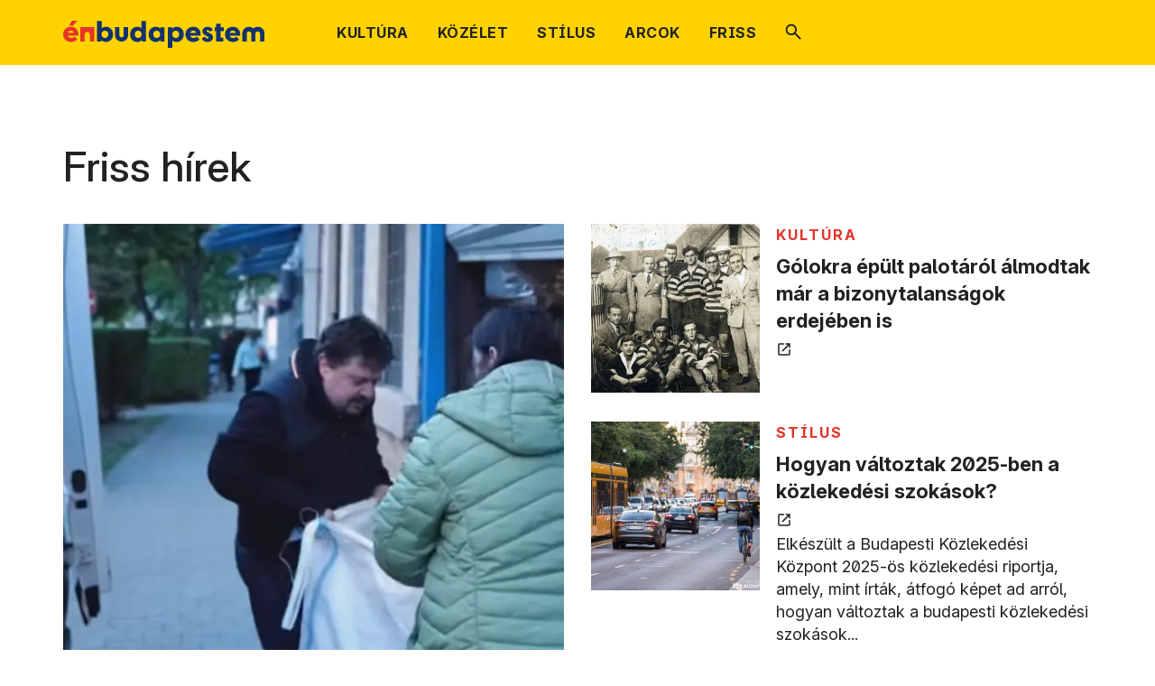

--- FILE ---
content_type: text/html; charset=utf-8
request_url: https://enbudapestem.hu/
body_size: 51076
content:
<!DOCTYPE html><html lang="hu"><head><meta charSet="utf-8" data-next-head=""/><meta charSet="utf-8"/><meta name="viewport" content="minimum-scale=1, initial-scale=1, width=device-width, shrink-to-fit=no, viewport-fit=cover" class="jsx-494164588" data-next-head=""/><meta name="google" content="notranslate" class="jsx-494164588" data-next-head=""/><meta name="twitter:card" content="summary" data-next-head=""/><meta name="twitter:site" content="https://budapest.hu" data-next-head=""/><meta property="og:type" content="website" data-next-head=""/><meta property="og:locale" content="hu_HU" data-next-head=""/><link rel="canonical" href="https://budapest.hu" data-next-head=""/><title data-next-head="">Énbudapestem</title><meta name="robots" content="index,follow" data-next-head=""/><meta name="description" content="Énbudapestem" data-next-head=""/><meta property="og:title" content="Énbudapestem" data-next-head=""/><meta property="og:description" content="Énbudapestem" data-next-head=""/><meta property="og:url" content="https://enbudapestem.hu" data-next-head=""/><meta property="og:image" content="https://budapest.hu/api/file/image/og/enbudapestemog.jpg" data-next-head=""/><meta property="og:image:alt" content="Énbudapestem" data-next-head=""/><meta property="og:image:secure_url" content="https://budapest.hu/api/file/image/og/enbudapestemog.jpg" data-next-head=""/><meta property="og:image:type" content="image/jpg" data-next-head=""/><meta property="og:image:width" content="1280" data-next-head=""/><meta property="og:image:height" content="556" data-next-head=""/><link rel="apple-touch-icon" sizes="57x57" href="/icons/enbudapestem/apple-icon-57x57.png" data-next-head=""/><link rel="apple-touch-icon" sizes="60x60" href="/icons/enbudapestem/apple-icon-60x60.png" data-next-head=""/><link rel="apple-touch-icon" sizes="72x72" href="/icons/enbudapestem/apple-icon-72x72.png" data-next-head=""/><link rel="apple-touch-icon" sizes="76x76" href="/icons/enbudapestem/apple-icon-76x76.png" data-next-head=""/><link rel="apple-touch-icon" sizes="114x114" href="/icons/enbudapestem/apple-icon-114x114.png" data-next-head=""/><link rel="apple-touch-icon" sizes="120x120" href="/icons/enbudapestem/apple-icon-120x120.png" data-next-head=""/><link rel="apple-touch-icon" sizes="144x144" href="/icons/enbudapestem/apple-icon-144x144.png" data-next-head=""/><link rel="apple-touch-icon" sizes="152x152" href="/icons/enbudapestem/apple-icon-152x152.png" data-next-head=""/><link rel="apple-touch-icon" sizes="180x180" href="/icons/enbudapestem/apple-icon-180x180.png" data-next-head=""/><link rel="icon" type="image/png" sizes="192x192" href="/icons/enbudapestem/android-icon-192x192.png" data-next-head=""/><link rel="icon" type="image/png" sizes="32x32" href="/icons/enbudapestem/favicon-32x32.png" data-next-head=""/><link rel="icon" type="image/png" sizes="96x96" href="/icons/enbudapestem/favicon-96x96.png" data-next-head=""/><link rel="icon" type="image/png" sizes="16x16" href="/icons/enbudapestem/favicon-16x16.png" data-next-head=""/><meta name="msapplication-TileColor" content="#ffffff" data-next-head=""/><meta name="msapplication-TileImage" content="/ms-icon-144x144.png" data-next-head=""/><meta name="theme-color" content="#ffffff" data-next-head=""/><meta http-equiv="Cache-control" content="no-cache, no-store, must-revalidate"/><meta http-equiv="Pragma" content="no-cache"/><link rel="manifest" href="/manifest.json"/><link rel="shortcut icon" href="/favicon.ico"/><link rel="mask-icon" href="/icons/safari-pinned-tab.svg" color="#5bbad5"/><meta name="application-name" content="Budapest portál"/><meta name="apple-mobile-web-app-capable" content="yes"/><meta name="apple-mobile-web-app-status-bar-style" content="default"/><meta name="apple-mobile-web-app-title" content="Budapest portál"/><meta name="format-detection" content="telephone=no"/><meta name="mobile-web-app-capable" content="yes"/><meta name="msapplication-config" content="/browserconfig.xml"/><meta name="msapplication-tap-highlight" content="no"/><meta name="msapplication-TileColor" content="#ffffff"/><meta name="msapplication-TileImage" content="/ms-icon-144x144.png"/><meta name="theme-color" content="#ffffff"/><link rel="preload" href="/_next/static/media/0336a89fb4e7fc1d-s.p.woff2" as="font" type="font/woff2" crossorigin="anonymous" data-next-font="size-adjust"/><link rel="preload" href="/_next/static/css/f0f2622aff327966.css" as="style"/><link rel="preload" href="/_next/static/css/a6913361ec614d3c.css" as="style"/><link rel="preload" href="/_next/static/css/0c5e0947409a1c29.css" as="style"/><link rel="preload" href="/_next/static/css/fcb035fb92b6317c.css" as="style"/><link rel="preload" href="/_next/static/css/49e5669e15a5c5cc.css" as="style"/><link rel="preload" as="image" imageSrcSet="/_next/image?url=%2Fimages%2Fsearch.svg&amp;w=32&amp;q=75 1x, /_next/image?url=%2Fimages%2Fsearch.svg&amp;w=48&amp;q=75 2x" data-next-head=""/><link rel="preload" as="image" imageSrcSet="/_next/image?url=%2Fapi%2Ffile%2Fimage%2Fadomany-kocsiba.png%3Fsize%3Dsquare%26quality%3D100%26format%3Dwebp&amp;w=640&amp;q=75 1x, /_next/image?url=%2Fapi%2Ffile%2Fimage%2Fadomany-kocsiba.png%3Fsize%3Dsquare%26quality%3D100%26format%3Dwebp&amp;w=1920&amp;q=75 2x" data-next-head=""/><link rel="preload" as="image" imageSrcSet="/_next/image?url=%2Fapi%2Ffile%2Fimage%2Ffoc-cserei-1922.jpg%3Fsize%3Dsquare%26quality%3D100%26format%3Dwebp&amp;w=640&amp;q=75 1x, /_next/image?url=%2Fapi%2Ffile%2Fimage%2Ffoc-cserei-1922.jpg%3Fsize%3Dsquare%26quality%3D100%26format%3Dwebp&amp;w=1920&amp;q=75 2x" data-next-head=""/><link rel="preload" as="image" imageSrcSet="/_next/image?url=%2Fapi%2Ffile%2Fimage%2Fnys5968.jpg%3Fsize%3Dsquare%26quality%3D100%26format%3Dwebp&amp;w=640&amp;q=75 1x, /_next/image?url=%2Fapi%2Ffile%2Fimage%2Fnys5968.jpg%3Fsize%3Dsquare%26quality%3D100%26format%3Dwebp&amp;w=1920&amp;q=75 2x" data-next-head=""/><link rel="preload" as="image" imageSrcSet="/_next/image?url=%2Fapi%2Ffile%2Fimage%2F20240808192719mm3057-1.jpg%3Fsize%3Dsquare%26quality%3D100%26format%3Dwebp&amp;w=640&amp;q=75 1x, /_next/image?url=%2Fapi%2Ffile%2Fimage%2F20240808192719mm3057-1.jpg%3Fsize%3Dsquare%26quality%3D100%26format%3Dwebp&amp;w=1920&amp;q=75 2x" data-next-head=""/><link rel="preload" as="image" imageSrcSet="/_next/image?url=%2Fapi%2Ffile%2Fimage%2Fbkk14.png%3Fsize%3Dsquare%26quality%3D100%26format%3Dwebp&amp;w=640&amp;q=75 1x, /_next/image?url=%2Fapi%2Ffile%2Fimage%2Fbkk14.png%3Fsize%3Dsquare%26quality%3D100%26format%3Dwebp&amp;w=1920&amp;q=75 2x" data-next-head=""/><link rel="preload" as="image" imageSrcSet="/_next/image?url=%2Fapi%2Ffile%2Fimage%2Ftalaltkalauz.png%3Fsize%3Dsquare%26quality%3D100%26format%3Dwebp&amp;w=640&amp;q=75 1x, /_next/image?url=%2Fapi%2Ffile%2Fimage%2Ftalaltkalauz.png%3Fsize%3Dsquare%26quality%3D100%26format%3Dwebp&amp;w=1920&amp;q=75 2x" data-next-head=""/><link rel="preload" as="image" imageSrcSet="/_next/image?url=%2Fapi%2Ffile%2Fimage%2F6159196249026858957412503475642815313681082n.jpg%3Fsize%3Dsquare%26quality%3D100%26format%3Dwebp&amp;w=640&amp;q=75 1x, /_next/image?url=%2Fapi%2Ffile%2Fimage%2F6159196249026858957412503475642815313681082n.jpg%3Fsize%3Dsquare%26quality%3D100%26format%3Dwebp&amp;w=1920&amp;q=75 2x" data-next-head=""/><link rel="preload" as="image" imageSrcSet="/_next/image?url=%2Fapi%2Ffile%2Fimage%2F20250628mm4652.jpg%3Fsize%3Dsquare%26quality%3D100%26format%3Dwebp&amp;w=640&amp;q=75 1x, /_next/image?url=%2Fapi%2Ffile%2Fimage%2F20250628mm4652.jpg%3Fsize%3Dsquare%26quality%3D100%26format%3Dwebp&amp;w=1920&amp;q=75 2x" data-next-head=""/><link rel="preload" as="image" imageSrcSet="/_next/image?url=%2Fapi%2Ffile%2Fimage%2F20240614094158mm0017-1.jpg%3Fsize%3Dsquare%26quality%3D100%26format%3Dwebp&amp;w=640&amp;q=75 1x, /_next/image?url=%2Fapi%2Ffile%2Fimage%2F20240614094158mm0017-1.jpg%3Fsize%3Dsquare%26quality%3D100%26format%3Dwebp&amp;w=1920&amp;q=75 2x" data-next-head=""/><link rel="preload" as="image" imageSrcSet="/_next/image?url=%2Fapi%2Ffile%2Fimage%2Ftacli-trolik.jpg%3Fsize%3Dsquare%26quality%3D100%26format%3Dwebp&amp;w=640&amp;q=75 1x, /_next/image?url=%2Fapi%2Ffile%2Fimage%2Ftacli-trolik.jpg%3Fsize%3Dsquare%26quality%3D100%26format%3Dwebp&amp;w=1920&amp;q=75 2x" data-next-head=""/><link rel="preload" as="image" imageSrcSet="/_next/image?url=%2Fapi%2Ffile%2Fimage%2Fmm0284.jpg%3Fsize%3Dcard%26quality%3D100%26format%3Dwebp&amp;w=640&amp;q=75 1x, /_next/image?url=%2Fapi%2Ffile%2Fimage%2Fmm0284.jpg%3Fsize%3Dcard%26quality%3D100%26format%3Dwebp&amp;w=828&amp;q=75 2x" data-next-head=""/><link rel="preload" as="image" imageSrcSet="/_next/image?url=%2Fapi%2Ffile%2Fimage%2F20251206-mm1876.jpg%3Fsize%3Dcard%26quality%3D100%26format%3Dwebp&amp;w=640&amp;q=75 1x, /_next/image?url=%2Fapi%2Ffile%2Fimage%2F20251206-mm1876.jpg%3Fsize%3Dcard%26quality%3D100%26format%3Dwebp&amp;w=828&amp;q=75 2x" data-next-head=""/><link rel="preload" as="image" imageSrcSet="/_next/image?url=%2Fapi%2Ffile%2Fimage%2Fkemacnyschermannakosvagott.jpg%3Fsize%3Dcard%26quality%3D100%26format%3Dwebp&amp;w=640&amp;q=75 1x, /_next/image?url=%2Fapi%2Ffile%2Fimage%2Fkemacnyschermannakosvagott.jpg%3Fsize%3Dcard%26quality%3D100%26format%3Dwebp&amp;w=828&amp;q=75 2x" data-next-head=""/><link rel="preload" as="image" imageSrcSet="/_next/image?url=%2Fapi%2Ffile%2Fimage%2Fcsemegevendeglatomuzeumcsa0096.jpg%3Fsize%3Dcard%26quality%3D100%26format%3Dwebp&amp;w=640&amp;q=75 1x, /_next/image?url=%2Fapi%2Ffile%2Fimage%2Fcsemegevendeglatomuzeumcsa0096.jpg%3Fsize%3Dcard%26quality%3D100%26format%3Dwebp&amp;w=828&amp;q=75 2x" data-next-head=""/><link rel="preload" as="image" imageSrcSet="/_next/image?url=%2Fapi%2Ffile%2Fimage%2F20240510mm1189.jpg%3Fsize%3Dcard%26quality%3D100%26format%3Dwebp&amp;w=640&amp;q=75 1x, /_next/image?url=%2Fapi%2Ffile%2Fimage%2F20240510mm1189.jpg%3Fsize%3Dcard%26quality%3D100%26format%3Dwebp&amp;w=828&amp;q=75 2x" data-next-head=""/><link rel="preload" as="image" imageSrcSet="/_next/image?url=%2Fapi%2Ffile%2Fimage%2F20251210mm4855.jpg%3Fsize%3Dsquare%26quality%3D100%26format%3Dwebp&amp;w=640&amp;q=75 1x, /_next/image?url=%2Fapi%2Ffile%2Fimage%2F20251210mm4855.jpg%3Fsize%3Dsquare%26quality%3D100%26format%3Dwebp&amp;w=1920&amp;q=75 2x" data-next-head=""/><link rel="preload" as="image" imageSrcSet="/_next/image?url=%2Fapi%2Ffile%2Fimage%2Fbaltazar-2.jpg%3Fsize%3Dsquare%26quality%3D100%26format%3Dwebp&amp;w=640&amp;q=75 1x, /_next/image?url=%2Fapi%2Ffile%2Fimage%2Fbaltazar-2.jpg%3Fsize%3Dsquare%26quality%3D100%26format%3Dwebp&amp;w=1920&amp;q=75 2x" data-next-head=""/><link rel="preload" as="image" imageSrcSet="/_next/image?url=%2Fapi%2Ffile%2Fimage%2F20251209mm4821demnet.jpg%3Fsize%3Dsquare%26quality%3D100%26format%3Dwebp&amp;w=640&amp;q=75 1x, /_next/image?url=%2Fapi%2Ffile%2Fimage%2F20251209mm4821demnet.jpg%3Fsize%3Dsquare%26quality%3D100%26format%3Dwebp&amp;w=1920&amp;q=75 2x" data-next-head=""/><link rel="preload" as="image" imageSrcSet="/_next/image?url=%2Fapi%2Ffile%2Fimage%2Fcivil-diij-2026-hintalovon.png%3Fsize%3Dsquare%26quality%3D100%26format%3Dwebp&amp;w=640&amp;q=75 1x, /_next/image?url=%2Fapi%2Ffile%2Fimage%2Fcivil-diij-2026-hintalovon.png%3Fsize%3Dsquare%26quality%3D100%26format%3Dwebp&amp;w=1920&amp;q=75 2x" data-next-head=""/><link rel="preload" as="image" imageSrcSet="/_next/image?url=%2Fapi%2Ffile%2Fimage%2Fcivil-diij-2026-kaiva-mm.png%3Fsize%3Dsquare%26quality%3D100%26format%3Dwebp&amp;w=640&amp;q=75 1x, /_next/image?url=%2Fapi%2Ffile%2Fimage%2Fcivil-diij-2026-kaiva-mm.png%3Fsize%3Dsquare%26quality%3D100%26format%3Dwebp&amp;w=1920&amp;q=75 2x" data-next-head=""/><link rel="preload" as="image" imageSrcSet="/_next/image?url=%2Fapi%2Ffile%2Fimage%2Fcivil-diij-2026-kereikpairosklub-mm.png%3Fsize%3Dsquare%26quality%3D100%26format%3Dwebp&amp;w=640&amp;q=75 1x, /_next/image?url=%2Fapi%2Ffile%2Fimage%2Fcivil-diij-2026-kereikpairosklub-mm.png%3Fsize%3Dsquare%26quality%3D100%26format%3Dwebp&amp;w=1920&amp;q=75 2x" data-next-head=""/><link rel="preload" as="image" imageSrcSet="/_next/image?url=%2Fapi%2Ffile%2Fimage%2F20251209mm4826.jpg%3Fsize%3Dsquare%26quality%3D100%26format%3Dwebp&amp;w=640&amp;q=75 1x, /_next/image?url=%2Fapi%2Ffile%2Fimage%2F20251209mm4826.jpg%3Fsize%3Dsquare%26quality%3D100%26format%3Dwebp&amp;w=1920&amp;q=75 2x" data-next-head=""/><link rel="preload" as="image" imageSrcSet="/_next/image?url=%2Fapi%2Ffile%2Fimage%2Fkeipernyoifotoi-2026-01-16-10.png%3Fsize%3Dsquare%26quality%3D100%26format%3Dwebp&amp;w=640&amp;q=75 1x, /_next/image?url=%2Fapi%2Ffile%2Fimage%2Fkeipernyoifotoi-2026-01-16-10.png%3Fsize%3Dsquare%26quality%3D100%26format%3Dwebp&amp;w=1920&amp;q=75 2x" data-next-head=""/><link rel="preload" as="image" imageSrcSet="/_next/image?url=%2Fapi%2Ffile%2Fimage%2F20260105-mm1535patent.jpg%3Fsize%3Dsquare%26quality%3D100%26format%3Dwebp&amp;w=640&amp;q=75 1x, /_next/image?url=%2Fapi%2Ffile%2Fimage%2F20260105-mm1535patent.jpg%3Fsize%3Dsquare%26quality%3D100%26format%3Dwebp&amp;w=1920&amp;q=75 2x" data-next-head=""/><link rel="preload" as="image" imageSrcSet="/_next/image?url=%2Fapi%2Ffile%2Fimage%2Fcivil-diij-2026-motivaicioi-fl.png%3Fsize%3Dsquare%26quality%3D100%26format%3Dwebp&amp;w=640&amp;q=75 1x, /_next/image?url=%2Fapi%2Ffile%2Fimage%2Fcivil-diij-2026-motivaicioi-fl.png%3Fsize%3Dsquare%26quality%3D100%26format%3Dwebp&amp;w=1920&amp;q=75 2x" data-next-head=""/><link rel="preload" as="image" imageSrcSet="/_next/image?url=%2Fapi%2Ffile%2Fimage%2Fvairosmajorfokert01.jpg%3Fsize%3Dcard%26quality%3D100%26format%3Dwebp&amp;w=640&amp;q=75 1x, /_next/image?url=%2Fapi%2Ffile%2Fimage%2Fvairosmajorfokert01.jpg%3Fsize%3Dcard%26quality%3D100%26format%3Dwebp&amp;w=828&amp;q=75 2x" data-next-head=""/><link rel="preload" as="image" imageSrcSet="/_next/image?url=%2Fapi%2Ffile%2Fimage%2Fag2025061200176-v2.jpeg%3Fsize%3Dcard%26quality%3D100%26format%3Dwebp&amp;w=640&amp;q=75 1x, /_next/image?url=%2Fapi%2Ffile%2Fimage%2Fag2025061200176-v2.jpeg%3Fsize%3Dcard%26quality%3D100%26format%3Dwebp&amp;w=828&amp;q=75 2x" data-next-head=""/><link rel="preload" as="image" imageSrcSet="/_next/image?url=%2Fapi%2Ffile%2Fimage%2Fnagykoirutarculat01.png%3Fsize%3Dcard%26quality%3D100%26format%3Dwebp&amp;w=640&amp;q=75 1x, /_next/image?url=%2Fapi%2Ffile%2Fimage%2Fnagykoirutarculat01.png%3Fsize%3Dcard%26quality%3D100%26format%3Dwebp&amp;w=828&amp;q=75 2x" data-next-head=""/><link rel="preload" as="image" imageSrcSet="/_next/image?url=%2Fapi%2Ffile%2Fimage%2Fbudaiarboretumparkbarthadorka0583-1024x683.jpeg%3Fsize%3Dcard%26quality%3D100%26format%3Dwebp&amp;w=640&amp;q=75 1x, /_next/image?url=%2Fapi%2Ffile%2Fimage%2Fbudaiarboretumparkbarthadorka0583-1024x683.jpeg%3Fsize%3Dcard%26quality%3D100%26format%3Dwebp&amp;w=828&amp;q=75 2x" data-next-head=""/><link rel="preload" as="image" imageSrcSet="/_next/image?url=%2Fapi%2Ffile%2Fimage%2Fksz298421ag202309133000-150.jpeg%3Fsize%3Dcard%26quality%3D100%26format%3Dwebp&amp;w=640&amp;q=75 1x, /_next/image?url=%2Fapi%2Ffile%2Fimage%2Fksz298421ag202309133000-150.jpeg%3Fsize%3Dcard%26quality%3D100%26format%3Dwebp&amp;w=828&amp;q=75 2x" data-next-head=""/><link rel="preload" as="image" imageSrcSet="/_next/image?url=%2Fapi%2Ffile%2Fimage%2Fblaha20230906rr1679.jpeg%3Fsize%3Dcard%26quality%3D100%26format%3Dwebp&amp;w=640&amp;q=75 1x, /_next/image?url=%2Fapi%2Ffile%2Fimage%2Fblaha20230906rr1679.jpeg%3Fsize%3Dcard%26quality%3D100%26format%3Dwebp&amp;w=828&amp;q=75 2x" data-next-head=""/><link rel="preload" as="image" imageSrcSet="/_next/image?url=%2Fapi%2Ffile%2Fimage%2F20250521mm3889.jpeg%3Fsize%3Dcard%26quality%3D100%26format%3Dwebp&amp;w=640&amp;q=75 1x, /_next/image?url=%2Fapi%2Ffile%2Fimage%2F20250521mm3889.jpeg%3Fsize%3Dcard%26quality%3D100%26format%3Dwebp&amp;w=828&amp;q=75 2x" data-next-head=""/><link rel="preload" as="image" imageSrcSet="/_next/image?url=%2Fapi%2Ffile%2Fimage%2Fvigada.jpg%3Fsize%3Dcard%26quality%3D100%26format%3Dwebp&amp;w=640&amp;q=75 1x, /_next/image?url=%2Fapi%2Ffile%2Fimage%2Fvigada.jpg%3Fsize%3Dcard%26quality%3D100%26format%3Dwebp&amp;w=828&amp;q=75 2x" data-next-head=""/><link rel="preload" as="image" imageSrcSet="/_next/image?url=%2Fapi%2Ffile%2Fimage%2Fbauerhuzott.jpg%3Fsize%3Dcard%26quality%3D100%26format%3Dwebp&amp;w=640&amp;q=75 1x, /_next/image?url=%2Fapi%2Ffile%2Fimage%2Fbauerhuzott.jpg%3Fsize%3Dcard%26quality%3D100%26format%3Dwebp&amp;w=828&amp;q=75 2x" data-next-head=""/><link rel="preload" as="image" imageSrcSet="/_next/image?url=%2Fapi%2Ffile%2Fimage%2Fnapkeipejoi-cover.jpg%3Fsize%3Dcard%26quality%3D100%26format%3Dwebp&amp;w=640&amp;q=75 1x, /_next/image?url=%2Fapi%2Ffile%2Fimage%2Fnapkeipejoi-cover.jpg%3Fsize%3Dcard%26quality%3D100%26format%3Dwebp&amp;w=828&amp;q=75 2x" data-next-head=""/><link rel="preload" as="image" imageSrcSet="/_next/image?url=%2Fapi%2Ffile%2Fimage%2Fnapkeipejoi-cover.jpeg%3Fsize%3Dcard%26quality%3D100%26format%3Dwebp&amp;w=640&amp;q=75 1x, /_next/image?url=%2Fapi%2Ffile%2Fimage%2Fnapkeipejoi-cover.jpeg%3Fsize%3Dcard%26quality%3D100%26format%3Dwebp&amp;w=828&amp;q=75 2x" data-next-head=""/><link rel="preload" as="image" imageSrcSet="/_next/image?url=%2Fimages%2Fenbudapestem_new.svg&amp;w=256&amp;q=75 1x, /_next/image?url=%2Fimages%2Fenbudapestem_new.svg&amp;w=640&amp;q=75 2x" data-next-head=""/><link rel="preload" as="image" imageSrcSet="/_next/image?url=%2Fimages%2Fkozadat-logo.png&amp;w=256&amp;q=75 1x, /_next/image?url=%2Fimages%2Fkozadat-logo.png&amp;w=384&amp;q=75 2x" data-next-head=""/><link rel="preload" as="image" imageSrcSet="/_next/image?url=%2Fimages%2Farrow_blue.svg&amp;w=32&amp;q=75 1x, /_next/image?url=%2Fimages%2Farrow_blue.svg&amp;w=48&amp;q=75 2x" data-next-head=""/><link rel="stylesheet" href="/_next/static/css/f0f2622aff327966.css" data-n-g=""/><link rel="stylesheet" href="/_next/static/css/a6913361ec614d3c.css" data-n-p=""/><link rel="stylesheet" href="/_next/static/css/0c5e0947409a1c29.css" data-n-p=""/><link rel="stylesheet" href="/_next/static/css/fcb035fb92b6317c.css" data-n-p=""/><link rel="stylesheet" href="/_next/static/css/49e5669e15a5c5cc.css" data-n-p=""/><noscript data-n-css=""></noscript><script defer="" noModule="" src="/_next/static/chunks/polyfills-42372ed130431b0a.js"></script><script src="/_next/static/chunks/webpack-8780332948c64e61.js" defer=""></script><script src="/_next/static/chunks/framework-77dff60c8c44585c.js" defer=""></script><script src="/_next/static/chunks/main-aabdd81cd12b1126.js" defer=""></script><script src="/_next/static/chunks/pages/_app-8b1a4bd270f2418b.js" defer=""></script><script src="/_next/static/chunks/33-45f16766534eba06.js" defer=""></script><script src="/_next/static/chunks/5527-8213ebca0adb750e.js" defer=""></script><script src="/_next/static/chunks/1200-8a8671c6a2724333.js" defer=""></script><script src="/_next/static/chunks/8230-30cf96fc1f214d2d.js" defer=""></script><script src="/_next/static/chunks/6-c0531774b1674050.js" defer=""></script><script src="/_next/static/chunks/3486-01c8c46e4134d4e9.js" defer=""></script><script src="/_next/static/chunks/1783-08bf631b23e7e86b.js" defer=""></script><script src="/_next/static/chunks/4336-b7f5edf2f653495b.js" defer=""></script><script src="/_next/static/chunks/1509-25bb0d8c17f543bc.js" defer=""></script><script src="/_next/static/chunks/2529-227eb20963aa55f8.js" defer=""></script><script src="/_next/static/chunks/9347-33c32b153317cf73.js" defer=""></script><script src="/_next/static/chunks/pages/enbudapestem-b76715146a41b69a.js" defer=""></script><script src="/_next/static/3GbJ3vWhvJ6KEkVVBOKQP/_buildManifest.js" defer=""></script><script src="/_next/static/3GbJ3vWhvJ6KEkVVBOKQP/_ssgManifest.js" defer=""></script></head><body><link rel="preload" as="image" imageSrcSet="/_next/image?url=%2Fimages%2Fenbudapestem_new.svg&amp;w=256&amp;q=75 1x, /_next/image?url=%2Fimages%2Fenbudapestem_new.svg&amp;w=640&amp;q=75 2x"/><link rel="preload" as="image" imageSrcSet="/_next/image?url=%2Fimages%2Fsearch.svg&amp;w=32&amp;q=75 1x, /_next/image?url=%2Fimages%2Fsearch.svg&amp;w=48&amp;q=75 2x"/><link rel="preload" as="image" imageSrcSet="/_next/image?url=%2Fapi%2Ffile%2Fimage%2Fadomany-kocsiba.png%3Fsize%3Dsquare%26quality%3D100%26format%3Dwebp&amp;w=640&amp;q=75 1x, /_next/image?url=%2Fapi%2Ffile%2Fimage%2Fadomany-kocsiba.png%3Fsize%3Dsquare%26quality%3D100%26format%3Dwebp&amp;w=1920&amp;q=75 2x"/><link rel="preload" as="image" imageSrcSet="/_next/image?url=%2Fapi%2Ffile%2Fimage%2Ffoc-cserei-1922.jpg%3Fsize%3Dsquare%26quality%3D100%26format%3Dwebp&amp;w=640&amp;q=75 1x, /_next/image?url=%2Fapi%2Ffile%2Fimage%2Ffoc-cserei-1922.jpg%3Fsize%3Dsquare%26quality%3D100%26format%3Dwebp&amp;w=1920&amp;q=75 2x"/><link rel="preload" as="image" imageSrcSet="/_next/image?url=%2Fapi%2Ffile%2Fimage%2Fnys5968.jpg%3Fsize%3Dsquare%26quality%3D100%26format%3Dwebp&amp;w=640&amp;q=75 1x, /_next/image?url=%2Fapi%2Ffile%2Fimage%2Fnys5968.jpg%3Fsize%3Dsquare%26quality%3D100%26format%3Dwebp&amp;w=1920&amp;q=75 2x"/><link rel="preload" as="image" imageSrcSet="/_next/image?url=%2Fapi%2Ffile%2Fimage%2F20240808192719mm3057-1.jpg%3Fsize%3Dsquare%26quality%3D100%26format%3Dwebp&amp;w=640&amp;q=75 1x, /_next/image?url=%2Fapi%2Ffile%2Fimage%2F20240808192719mm3057-1.jpg%3Fsize%3Dsquare%26quality%3D100%26format%3Dwebp&amp;w=1920&amp;q=75 2x"/><link rel="preload" as="image" imageSrcSet="/_next/image?url=%2Fapi%2Ffile%2Fimage%2Fbkk14.png%3Fsize%3Dsquare%26quality%3D100%26format%3Dwebp&amp;w=640&amp;q=75 1x, /_next/image?url=%2Fapi%2Ffile%2Fimage%2Fbkk14.png%3Fsize%3Dsquare%26quality%3D100%26format%3Dwebp&amp;w=1920&amp;q=75 2x"/><link rel="preload" as="image" imageSrcSet="/_next/image?url=%2Fapi%2Ffile%2Fimage%2Ftalaltkalauz.png%3Fsize%3Dsquare%26quality%3D100%26format%3Dwebp&amp;w=640&amp;q=75 1x, /_next/image?url=%2Fapi%2Ffile%2Fimage%2Ftalaltkalauz.png%3Fsize%3Dsquare%26quality%3D100%26format%3Dwebp&amp;w=1920&amp;q=75 2x"/><link rel="preload" as="image" imageSrcSet="/_next/image?url=%2Fapi%2Ffile%2Fimage%2F6159196249026858957412503475642815313681082n.jpg%3Fsize%3Dsquare%26quality%3D100%26format%3Dwebp&amp;w=640&amp;q=75 1x, /_next/image?url=%2Fapi%2Ffile%2Fimage%2F6159196249026858957412503475642815313681082n.jpg%3Fsize%3Dsquare%26quality%3D100%26format%3Dwebp&amp;w=1920&amp;q=75 2x"/><link rel="preload" as="image" imageSrcSet="/_next/image?url=%2Fapi%2Ffile%2Fimage%2F20250628mm4652.jpg%3Fsize%3Dsquare%26quality%3D100%26format%3Dwebp&amp;w=640&amp;q=75 1x, /_next/image?url=%2Fapi%2Ffile%2Fimage%2F20250628mm4652.jpg%3Fsize%3Dsquare%26quality%3D100%26format%3Dwebp&amp;w=1920&amp;q=75 2x"/><link rel="preload" as="image" imageSrcSet="/_next/image?url=%2Fapi%2Ffile%2Fimage%2F20240614094158mm0017-1.jpg%3Fsize%3Dsquare%26quality%3D100%26format%3Dwebp&amp;w=640&amp;q=75 1x, /_next/image?url=%2Fapi%2Ffile%2Fimage%2F20240614094158mm0017-1.jpg%3Fsize%3Dsquare%26quality%3D100%26format%3Dwebp&amp;w=1920&amp;q=75 2x"/><link rel="preload" as="image" imageSrcSet="/_next/image?url=%2Fapi%2Ffile%2Fimage%2Ftacli-trolik.jpg%3Fsize%3Dsquare%26quality%3D100%26format%3Dwebp&amp;w=640&amp;q=75 1x, /_next/image?url=%2Fapi%2Ffile%2Fimage%2Ftacli-trolik.jpg%3Fsize%3Dsquare%26quality%3D100%26format%3Dwebp&amp;w=1920&amp;q=75 2x"/><link rel="preload" as="image" imageSrcSet="/_next/image?url=%2Fapi%2Ffile%2Fimage%2Fmm0284.jpg%3Fsize%3Dcard%26quality%3D100%26format%3Dwebp&amp;w=640&amp;q=75 1x, /_next/image?url=%2Fapi%2Ffile%2Fimage%2Fmm0284.jpg%3Fsize%3Dcard%26quality%3D100%26format%3Dwebp&amp;w=828&amp;q=75 2x"/><link rel="preload" as="image" imageSrcSet="/_next/image?url=%2Fapi%2Ffile%2Fimage%2F20251206-mm1876.jpg%3Fsize%3Dcard%26quality%3D100%26format%3Dwebp&amp;w=640&amp;q=75 1x, /_next/image?url=%2Fapi%2Ffile%2Fimage%2F20251206-mm1876.jpg%3Fsize%3Dcard%26quality%3D100%26format%3Dwebp&amp;w=828&amp;q=75 2x"/><link rel="preload" as="image" imageSrcSet="/_next/image?url=%2Fapi%2Ffile%2Fimage%2Fkemacnyschermannakosvagott.jpg%3Fsize%3Dcard%26quality%3D100%26format%3Dwebp&amp;w=640&amp;q=75 1x, /_next/image?url=%2Fapi%2Ffile%2Fimage%2Fkemacnyschermannakosvagott.jpg%3Fsize%3Dcard%26quality%3D100%26format%3Dwebp&amp;w=828&amp;q=75 2x"/><link rel="preload" as="image" imageSrcSet="/_next/image?url=%2Fapi%2Ffile%2Fimage%2Fcsemegevendeglatomuzeumcsa0096.jpg%3Fsize%3Dcard%26quality%3D100%26format%3Dwebp&amp;w=640&amp;q=75 1x, /_next/image?url=%2Fapi%2Ffile%2Fimage%2Fcsemegevendeglatomuzeumcsa0096.jpg%3Fsize%3Dcard%26quality%3D100%26format%3Dwebp&amp;w=828&amp;q=75 2x"/><link rel="preload" as="image" imageSrcSet="/_next/image?url=%2Fapi%2Ffile%2Fimage%2F20240510mm1189.jpg%3Fsize%3Dcard%26quality%3D100%26format%3Dwebp&amp;w=640&amp;q=75 1x, /_next/image?url=%2Fapi%2Ffile%2Fimage%2F20240510mm1189.jpg%3Fsize%3Dcard%26quality%3D100%26format%3Dwebp&amp;w=828&amp;q=75 2x"/><link rel="preload" as="image" imageSrcSet="/_next/image?url=%2Fapi%2Ffile%2Fimage%2F20251210mm4855.jpg%3Fsize%3Dsquare%26quality%3D100%26format%3Dwebp&amp;w=640&amp;q=75 1x, /_next/image?url=%2Fapi%2Ffile%2Fimage%2F20251210mm4855.jpg%3Fsize%3Dsquare%26quality%3D100%26format%3Dwebp&amp;w=1920&amp;q=75 2x"/><link rel="preload" as="image" imageSrcSet="/_next/image?url=%2Fapi%2Ffile%2Fimage%2Fbaltazar-2.jpg%3Fsize%3Dsquare%26quality%3D100%26format%3Dwebp&amp;w=640&amp;q=75 1x, /_next/image?url=%2Fapi%2Ffile%2Fimage%2Fbaltazar-2.jpg%3Fsize%3Dsquare%26quality%3D100%26format%3Dwebp&amp;w=1920&amp;q=75 2x"/><link rel="preload" as="image" imageSrcSet="/_next/image?url=%2Fapi%2Ffile%2Fimage%2F20251209mm4821demnet.jpg%3Fsize%3Dsquare%26quality%3D100%26format%3Dwebp&amp;w=640&amp;q=75 1x, /_next/image?url=%2Fapi%2Ffile%2Fimage%2F20251209mm4821demnet.jpg%3Fsize%3Dsquare%26quality%3D100%26format%3Dwebp&amp;w=1920&amp;q=75 2x"/><link rel="preload" as="image" imageSrcSet="/_next/image?url=%2Fapi%2Ffile%2Fimage%2Fcivil-diij-2026-hintalovon.png%3Fsize%3Dsquare%26quality%3D100%26format%3Dwebp&amp;w=640&amp;q=75 1x, /_next/image?url=%2Fapi%2Ffile%2Fimage%2Fcivil-diij-2026-hintalovon.png%3Fsize%3Dsquare%26quality%3D100%26format%3Dwebp&amp;w=1920&amp;q=75 2x"/><link rel="preload" as="image" imageSrcSet="/_next/image?url=%2Fapi%2Ffile%2Fimage%2Fcivil-diij-2026-kaiva-mm.png%3Fsize%3Dsquare%26quality%3D100%26format%3Dwebp&amp;w=640&amp;q=75 1x, /_next/image?url=%2Fapi%2Ffile%2Fimage%2Fcivil-diij-2026-kaiva-mm.png%3Fsize%3Dsquare%26quality%3D100%26format%3Dwebp&amp;w=1920&amp;q=75 2x"/><link rel="preload" as="image" imageSrcSet="/_next/image?url=%2Fapi%2Ffile%2Fimage%2Fcivil-diij-2026-kereikpairosklub-mm.png%3Fsize%3Dsquare%26quality%3D100%26format%3Dwebp&amp;w=640&amp;q=75 1x, /_next/image?url=%2Fapi%2Ffile%2Fimage%2Fcivil-diij-2026-kereikpairosklub-mm.png%3Fsize%3Dsquare%26quality%3D100%26format%3Dwebp&amp;w=1920&amp;q=75 2x"/><link rel="preload" as="image" imageSrcSet="/_next/image?url=%2Fapi%2Ffile%2Fimage%2F20251209mm4826.jpg%3Fsize%3Dsquare%26quality%3D100%26format%3Dwebp&amp;w=640&amp;q=75 1x, /_next/image?url=%2Fapi%2Ffile%2Fimage%2F20251209mm4826.jpg%3Fsize%3Dsquare%26quality%3D100%26format%3Dwebp&amp;w=1920&amp;q=75 2x"/><link rel="preload" as="image" imageSrcSet="/_next/image?url=%2Fapi%2Ffile%2Fimage%2Fkeipernyoifotoi-2026-01-16-10.png%3Fsize%3Dsquare%26quality%3D100%26format%3Dwebp&amp;w=640&amp;q=75 1x, /_next/image?url=%2Fapi%2Ffile%2Fimage%2Fkeipernyoifotoi-2026-01-16-10.png%3Fsize%3Dsquare%26quality%3D100%26format%3Dwebp&amp;w=1920&amp;q=75 2x"/><link rel="preload" as="image" imageSrcSet="/_next/image?url=%2Fapi%2Ffile%2Fimage%2F20260105-mm1535patent.jpg%3Fsize%3Dsquare%26quality%3D100%26format%3Dwebp&amp;w=640&amp;q=75 1x, /_next/image?url=%2Fapi%2Ffile%2Fimage%2F20260105-mm1535patent.jpg%3Fsize%3Dsquare%26quality%3D100%26format%3Dwebp&amp;w=1920&amp;q=75 2x"/><link rel="preload" as="image" imageSrcSet="/_next/image?url=%2Fapi%2Ffile%2Fimage%2Fcivil-diij-2026-motivaicioi-fl.png%3Fsize%3Dsquare%26quality%3D100%26format%3Dwebp&amp;w=640&amp;q=75 1x, /_next/image?url=%2Fapi%2Ffile%2Fimage%2Fcivil-diij-2026-motivaicioi-fl.png%3Fsize%3Dsquare%26quality%3D100%26format%3Dwebp&amp;w=1920&amp;q=75 2x"/><link rel="preload" as="image" imageSrcSet="/_next/image?url=%2Fapi%2Ffile%2Fimage%2Fvairosmajorfokert01.jpg%3Fsize%3Dcard%26quality%3D100%26format%3Dwebp&amp;w=640&amp;q=75 1x, /_next/image?url=%2Fapi%2Ffile%2Fimage%2Fvairosmajorfokert01.jpg%3Fsize%3Dcard%26quality%3D100%26format%3Dwebp&amp;w=828&amp;q=75 2x"/><link rel="preload" as="image" imageSrcSet="/_next/image?url=%2Fapi%2Ffile%2Fimage%2Fag2025061200176-v2.jpeg%3Fsize%3Dcard%26quality%3D100%26format%3Dwebp&amp;w=640&amp;q=75 1x, /_next/image?url=%2Fapi%2Ffile%2Fimage%2Fag2025061200176-v2.jpeg%3Fsize%3Dcard%26quality%3D100%26format%3Dwebp&amp;w=828&amp;q=75 2x"/><link rel="preload" as="image" imageSrcSet="/_next/image?url=%2Fapi%2Ffile%2Fimage%2Fnagykoirutarculat01.png%3Fsize%3Dcard%26quality%3D100%26format%3Dwebp&amp;w=640&amp;q=75 1x, /_next/image?url=%2Fapi%2Ffile%2Fimage%2Fnagykoirutarculat01.png%3Fsize%3Dcard%26quality%3D100%26format%3Dwebp&amp;w=828&amp;q=75 2x"/><link rel="preload" as="image" imageSrcSet="/_next/image?url=%2Fapi%2Ffile%2Fimage%2Fbudaiarboretumparkbarthadorka0583-1024x683.jpeg%3Fsize%3Dcard%26quality%3D100%26format%3Dwebp&amp;w=640&amp;q=75 1x, /_next/image?url=%2Fapi%2Ffile%2Fimage%2Fbudaiarboretumparkbarthadorka0583-1024x683.jpeg%3Fsize%3Dcard%26quality%3D100%26format%3Dwebp&amp;w=828&amp;q=75 2x"/><link rel="preload" as="image" imageSrcSet="/_next/image?url=%2Fapi%2Ffile%2Fimage%2Fksz298421ag202309133000-150.jpeg%3Fsize%3Dcard%26quality%3D100%26format%3Dwebp&amp;w=640&amp;q=75 1x, /_next/image?url=%2Fapi%2Ffile%2Fimage%2Fksz298421ag202309133000-150.jpeg%3Fsize%3Dcard%26quality%3D100%26format%3Dwebp&amp;w=828&amp;q=75 2x"/><link rel="preload" as="image" imageSrcSet="/_next/image?url=%2Fapi%2Ffile%2Fimage%2Fblaha20230906rr1679.jpeg%3Fsize%3Dcard%26quality%3D100%26format%3Dwebp&amp;w=640&amp;q=75 1x, /_next/image?url=%2Fapi%2Ffile%2Fimage%2Fblaha20230906rr1679.jpeg%3Fsize%3Dcard%26quality%3D100%26format%3Dwebp&amp;w=828&amp;q=75 2x"/><link rel="preload" as="image" imageSrcSet="/_next/image?url=%2Fapi%2Ffile%2Fimage%2F20250521mm3889.jpeg%3Fsize%3Dcard%26quality%3D100%26format%3Dwebp&amp;w=640&amp;q=75 1x, /_next/image?url=%2Fapi%2Ffile%2Fimage%2F20250521mm3889.jpeg%3Fsize%3Dcard%26quality%3D100%26format%3Dwebp&amp;w=828&amp;q=75 2x"/><link rel="preload" as="image" imageSrcSet="/_next/image?url=%2Fapi%2Ffile%2Fimage%2Fnapkeipejoi-cover.jpg%3Fsize%3Dcard%26quality%3D100%26format%3Dwebp&amp;w=640&amp;q=75 1x, /_next/image?url=%2Fapi%2Ffile%2Fimage%2Fnapkeipejoi-cover.jpg%3Fsize%3Dcard%26quality%3D100%26format%3Dwebp&amp;w=828&amp;q=75 2x"/><link rel="preload" as="image" imageSrcSet="/_next/image?url=%2Fapi%2Ffile%2Fimage%2Fvigada.jpg%3Fsize%3Dcard%26quality%3D100%26format%3Dwebp&amp;w=640&amp;q=75 1x, /_next/image?url=%2Fapi%2Ffile%2Fimage%2Fvigada.jpg%3Fsize%3Dcard%26quality%3D100%26format%3Dwebp&amp;w=828&amp;q=75 2x"/><link rel="preload" as="image" imageSrcSet="/_next/image?url=%2Fapi%2Ffile%2Fimage%2Fbauerhuzott.jpg%3Fsize%3Dcard%26quality%3D100%26format%3Dwebp&amp;w=640&amp;q=75 1x, /_next/image?url=%2Fapi%2Ffile%2Fimage%2Fbauerhuzott.jpg%3Fsize%3Dcard%26quality%3D100%26format%3Dwebp&amp;w=828&amp;q=75 2x"/><link rel="preload" as="image" imageSrcSet="/_next/image?url=%2Fapi%2Ffile%2Fimage%2Fnapkeipejoi-cover.jpeg%3Fsize%3Dcard%26quality%3D100%26format%3Dwebp&amp;w=640&amp;q=75 1x, /_next/image?url=%2Fapi%2Ffile%2Fimage%2Fnapkeipejoi-cover.jpeg%3Fsize%3Dcard%26quality%3D100%26format%3Dwebp&amp;w=828&amp;q=75 2x"/><link rel="preload" as="image" imageSrcSet="/_next/image?url=%2Fimages%2Fkozadat-logo.png&amp;w=256&amp;q=75 1x, /_next/image?url=%2Fimages%2Fkozadat-logo.png&amp;w=384&amp;q=75 2x"/><link rel="preload" as="image" imageSrcSet="/_next/image?url=%2Fimages%2Farrow_blue.svg&amp;w=32&amp;q=75 1x, /_next/image?url=%2Fimages%2Farrow_blue.svg&amp;w=48&amp;q=75 2x"/><div id="__next"><div class="jsx-494164588 __className_d18add"><div class="header_header_placeholder__VWxda"><header class="header_header__4AzQq"><input type="checkbox" id="mobilenav" class="header_toggle_menu__uEIiR"/><div class="header_nav__jTjCB container p-0"><nav class="header_sub_menu__TWqDs row" role="navigation" aria-label="Rovatok"><div class="col-lg-12 d-flex"><div class="header_enbudapestem_wrapper__KJ1_E"><div><a href="/"><img alt="ÉnBudapestem logó" loading="eager" width="223" height="30" decoding="async" data-nimg="1" style="color:transparent" srcSet="/_next/image?url=%2Fimages%2Fenbudapestem_new.svg&amp;w=256&amp;q=75 1x, /_next/image?url=%2Fimages%2Fenbudapestem_new.svg&amp;w=640&amp;q=75 2x" src="/_next/image?url=%2Fimages%2Fenbudapestem_new.svg&amp;w=640&amp;q=75"/></a></div></div><div class="header_mobile_nav__pMj_r"><label for="mobilenav">Rovatok</label><a href="/kereses"><svg width="19" height="19" viewBox="0 0 19 19" fill="none" xmlns="http://www.w3.org/2000/svg"><path d="M17.175 18.65L11.225 12.725C10.7417 13.125 10.1667 13.4417 9.50005 13.675C8.83338 13.9083 8.12505 14.025 7.37505 14.025C5.49172 14.025 3.90422 13.375 2.61255 12.075C1.32088 10.775 0.675049 9.20833 0.675049 7.375C0.675049 5.54167 1.32505 3.975 2.62505 2.675C3.92505 1.375 5.49171 0.725 7.32505 0.725C9.17505 0.725 10.7417 1.375 12.025 2.675C13.3084 3.975 13.95 5.54167 13.95 7.375C13.95 8.10833 13.8417 8.8 13.625 9.45C13.4084 10.1 13.0834 10.7167 12.65 11.3L18.625 17.225C18.8251 17.425 18.925 17.6625 18.925 17.9375C18.925 18.2125 18.8167 18.45 18.6 18.65C18.4 18.85 18.1584 18.95 17.875 18.95C17.5917 18.95 17.3584 18.85 17.175 18.65ZM7.35005 12.025C8.63338 12.025 9.72505 11.5708 10.625 10.6625C11.525 9.75417 11.975 8.65833 11.975 7.375C11.975 6.09167 11.525 4.99583 10.625 4.0875C9.72505 3.17917 8.63338 2.725 7.35005 2.725C6.03338 2.725 4.92088 3.17917 4.01255 4.0875C3.10422 4.99583 2.65005 6.09167 2.65005 7.375C2.65005 8.65833 3.10422 9.75417 4.01255 10.6625C4.92088 11.5708 6.03338 12.025 7.35005 12.025Z" fill="currentColor"></path></svg></a></div><div class="header_menu_items__YMX90"><ul><li class=" "><a class="" href="/kultura"><span>KULTÚRA  </span></a></li><li class=" "><a class="" href="/kozelet"><span>KÖZÉLET  </span></a></li><li class=" "><a class="" href="/stilus"><span>STÍLUS  </span></a></li><li class=" "><a class="" href="/arcok"><span>ARCOK  </span></a></li><li class=" "><a class="" href="/friss"><span>FRISS  </span></a></li><li class=" header_search__Ii28_"><a class="" href="/kereses"><span>Keresés  </span><img alt="Keresés" width="18.25" height="18.25" decoding="async" data-nimg="1" style="color:transparent" srcSet="/_next/image?url=%2Fimages%2Fsearch.svg&amp;w=32&amp;q=75 1x, /_next/image?url=%2Fimages%2Fsearch.svg&amp;w=48&amp;q=75 2x" src="/_next/image?url=%2Fimages%2Fsearch.svg&amp;w=48&amp;q=75"/></a></li></ul></div></div></nav></div></header></div><div class="page"><main><section class="news_section_article_block__L71bD" id="main" tabindex="-1" aria-labelledby="section-title-661c18c7-c0ee-4ba9-b96f-f42522f9fedd"><div class="container"><div class="row"><h2 id="section-title-661c18c7-c0ee-4ba9-b96f-f42522f9fedd" class="col-xl-12 news_section_header__yWdLe">Friss hírek</h2><div class="col-lg-6 col-12"><div class="article_block_block__gD618 article_block_large__AAw_Q"><div class="article_block_thumb__kNd2P"><a aria-label="Civil pálya: A rúdugrás helyett emberekkel foglalkozni megnyitása új lapon" target="_blank" href="https://enbudapestem.hu/2026/01/21/civil-palya-a-rudugras-helyett-emberekkel-foglalkozni"><img alt="adománytaxi" width="624" height="624" decoding="async" data-nimg="1" style="color:transparent" srcSet="/_next/image?url=%2Fapi%2Ffile%2Fimage%2Fadomany-kocsiba.png%3Fsize%3Dsquare%26quality%3D100%26format%3Dwebp&amp;w=640&amp;q=75 1x, /_next/image?url=%2Fapi%2Ffile%2Fimage%2Fadomany-kocsiba.png%3Fsize%3Dsquare%26quality%3D100%26format%3Dwebp&amp;w=1920&amp;q=75 2x" src="/_next/image?url=%2Fapi%2Ffile%2Fimage%2Fadomany-kocsiba.png%3Fsize%3Dsquare%26quality%3D100%26format%3Dwebp&amp;w=1920&amp;q=75"/></a></div><div class="article_block_content__oOMAg"><div class="article_block_tag__0lgYe"><a aria-label="Tovább a KÖZÉLET kategória oldalra" title="KÖZÉLET kategória" target="_blank" href="https://enbudapestem.hu/kozelet">KÖZÉLET</a></div><h3 class="article_block_title__EWnQe article_block_external_link__TcKPb"><a aria-label="Civil pálya: A rúdugrás helyett emberekkel foglalkozni megnyitása új lapon" target="_blank" href="https://enbudapestem.hu/2026/01/21/civil-palya-a-rudugras-helyett-emberekkel-foglalkozni">Civil pálya: A rúdugrás helyett emberekkel foglalkozni</a></h3><svg width="18" height="18" viewBox="0 0 18 18" fill="none" aria-hidden="true"><path d="M3.75 15.75C3.3375 15.75 2.98438 15.6031 2.69063 15.3094C2.39687 15.0156 2.25 14.6625 2.25 14.25V3.75C2.25 3.3375 2.39687 2.98438 2.69063 2.69063C2.98438 2.39687 3.3375 2.25 3.75 2.25H8.25C8.4625 2.25 8.64063 2.32188 8.78438 2.46563C8.92813 2.60938 9 2.7875 9 3C9 3.2125 8.92813 3.39063 8.78438 3.53438C8.64063 3.67813 8.4625 3.75 8.25 3.75H3.75V14.25H14.25V9.75C14.25 9.5375 14.3219 9.35938 14.4656 9.21563C14.6094 9.07188 14.7875 9 15 9C15.2125 9 15.3906 9.07188 15.5344 9.21563C15.6781 9.35938 15.75 9.5375 15.75 9.75V14.25C15.75 14.6625 15.6031 15.0156 15.3094 15.3094C15.0156 15.6031 14.6625 15.75 14.25 15.75H3.75ZM14.25 4.8L7.8 11.25C7.6625 11.3875 7.4875 11.4563 7.275 11.4563C7.0625 11.4563 6.8875 11.3875 6.75 11.25C6.6125 11.1125 6.54375 10.9375 6.54375 10.725C6.54375 10.5125 6.6125 10.3375 6.75 10.2L13.2 3.75H11.25C11.0375 3.75 10.8594 3.67813 10.7156 3.53438C10.5719 3.39063 10.5 3.2125 10.5 3C10.5 2.7875 10.5719 2.60938 10.7156 2.46563C10.8594 2.32188 11.0375 2.25 11.25 2.25H15C15.2125 2.25 15.3906 2.32188 15.5344 2.46563C15.6781 2.60938 15.75 2.7875 15.75 3V6.75C15.75 6.9625 15.6781 7.14063 15.5344 7.28438C15.3906 7.42813 15.2125 7.5 15 7.5C14.7875 7.5 14.6094 7.42813 14.4656 7.28438C14.3219 7.14063 14.25 6.9625 14.25 6.75V4.8Z" fill="#222222"></path></svg><div class="article_block_description__Mc9El"><p>Így telik egy napja a tavalyi Fővárosi Civil Díj nyertesének, az Adománytaxinak. Budapesti raktárból a borsodi településre, Homrogdra kísértük őket.
</p></div></div></div></div><div class="col-lg-6 col-12"><div><div class="article_block_block__gD618 article_block_default__fH3mA"><div class="article_block_thumb__kNd2P"><a aria-label="Gólokra épült palotáról álmodtak már a bizonytalanságok erdejében is megnyitása új lapon" target="_blank" href="https://enbudapestem.hu/2026/01/20/a-golokra-epult-palotarol-almodtak-a-bizonytalansagok-erdejeben"><img alt="A BTC futballbajnokcsapata 1902" width="624" height="624" decoding="async" data-nimg="1" style="color:transparent" srcSet="/_next/image?url=%2Fapi%2Ffile%2Fimage%2Ffoc-cserei-1922.jpg%3Fsize%3Dsquare%26quality%3D100%26format%3Dwebp&amp;w=640&amp;q=75 1x, /_next/image?url=%2Fapi%2Ffile%2Fimage%2Ffoc-cserei-1922.jpg%3Fsize%3Dsquare%26quality%3D100%26format%3Dwebp&amp;w=1920&amp;q=75 2x" src="/_next/image?url=%2Fapi%2Ffile%2Fimage%2Ffoc-cserei-1922.jpg%3Fsize%3Dsquare%26quality%3D100%26format%3Dwebp&amp;w=1920&amp;q=75"/></a></div><div class="article_block_content__oOMAg"><div class="article_block_tag__0lgYe"><a aria-label="Tovább a KULTÚRA kategória oldalra" title="KULTÚRA kategória" target="_blank" href="https://enbudapestem.hu/kultura">KULTÚRA</a></div><h3 class="article_block_title__EWnQe article_block_external_link__TcKPb"><a aria-label="Gólokra épült palotáról álmodtak már a bizonytalanságok erdejében is megnyitása új lapon" target="_blank" href="https://enbudapestem.hu/2026/01/20/a-golokra-epult-palotarol-almodtak-a-bizonytalansagok-erdejeben">Gólokra épült palotáról álmodtak már a bizonytalanságok erdejében is</a></h3><svg width="18" height="18" viewBox="0 0 18 18" fill="none" aria-hidden="true"><path d="M3.75 15.75C3.3375 15.75 2.98438 15.6031 2.69063 15.3094C2.39687 15.0156 2.25 14.6625 2.25 14.25V3.75C2.25 3.3375 2.39687 2.98438 2.69063 2.69063C2.98438 2.39687 3.3375 2.25 3.75 2.25H8.25C8.4625 2.25 8.64063 2.32188 8.78438 2.46563C8.92813 2.60938 9 2.7875 9 3C9 3.2125 8.92813 3.39063 8.78438 3.53438C8.64063 3.67813 8.4625 3.75 8.25 3.75H3.75V14.25H14.25V9.75C14.25 9.5375 14.3219 9.35938 14.4656 9.21563C14.6094 9.07188 14.7875 9 15 9C15.2125 9 15.3906 9.07188 15.5344 9.21563C15.6781 9.35938 15.75 9.5375 15.75 9.75V14.25C15.75 14.6625 15.6031 15.0156 15.3094 15.3094C15.0156 15.6031 14.6625 15.75 14.25 15.75H3.75ZM14.25 4.8L7.8 11.25C7.6625 11.3875 7.4875 11.4563 7.275 11.4563C7.0625 11.4563 6.8875 11.3875 6.75 11.25C6.6125 11.1125 6.54375 10.9375 6.54375 10.725C6.54375 10.5125 6.6125 10.3375 6.75 10.2L13.2 3.75H11.25C11.0375 3.75 10.8594 3.67813 10.7156 3.53438C10.5719 3.39063 10.5 3.2125 10.5 3C10.5 2.7875 10.5719 2.60938 10.7156 2.46563C10.8594 2.32188 11.0375 2.25 11.25 2.25H15C15.2125 2.25 15.3906 2.32188 15.5344 2.46563C15.6781 2.60938 15.75 2.7875 15.75 3V6.75C15.75 6.9625 15.6781 7.14063 15.5344 7.28438C15.3906 7.42813 15.2125 7.5 15 7.5C14.7875 7.5 14.6094 7.42813 14.4656 7.28438C14.3219 7.14063 14.25 6.9625 14.25 6.75V4.8Z" fill="#222222"></path></svg><div class="article_block_description__Mc9El"><p></p></div></div></div></div><div><div class="article_block_block__gD618 article_block_default__fH3mA"><div class="article_block_thumb__kNd2P"><a aria-label="Hogyan változtak 2025-ben a közlekedési szokások? megnyitása új lapon" target="_blank" href="https://enbudapestem.hu/2026/01/20/hogyan-valtoztak-2025-ben-a-kozlekedesi-szokasok"><img alt="Kerékpárforgalom a Nagykörúton" width="624" height="624" decoding="async" data-nimg="1" style="color:transparent" srcSet="/_next/image?url=%2Fapi%2Ffile%2Fimage%2Fnys5968.jpg%3Fsize%3Dsquare%26quality%3D100%26format%3Dwebp&amp;w=640&amp;q=75 1x, /_next/image?url=%2Fapi%2Ffile%2Fimage%2Fnys5968.jpg%3Fsize%3Dsquare%26quality%3D100%26format%3Dwebp&amp;w=1920&amp;q=75 2x" src="/_next/image?url=%2Fapi%2Ffile%2Fimage%2Fnys5968.jpg%3Fsize%3Dsquare%26quality%3D100%26format%3Dwebp&amp;w=1920&amp;q=75"/></a></div><div class="article_block_content__oOMAg"><div class="article_block_tag__0lgYe"><a aria-label="Tovább a STÍLUS kategória oldalra" title="STÍLUS kategória" target="_blank" href="https://enbudapestem.hu/stilus">STÍLUS</a></div><h3 class="article_block_title__EWnQe article_block_external_link__TcKPb"><a aria-label="Hogyan változtak 2025-ben a közlekedési szokások? megnyitása új lapon" target="_blank" href="https://enbudapestem.hu/2026/01/20/hogyan-valtoztak-2025-ben-a-kozlekedesi-szokasok">Hogyan változtak 2025-ben a közlekedési szokások?</a></h3><svg width="18" height="18" viewBox="0 0 18 18" fill="none" aria-hidden="true"><path d="M3.75 15.75C3.3375 15.75 2.98438 15.6031 2.69063 15.3094C2.39687 15.0156 2.25 14.6625 2.25 14.25V3.75C2.25 3.3375 2.39687 2.98438 2.69063 2.69063C2.98438 2.39687 3.3375 2.25 3.75 2.25H8.25C8.4625 2.25 8.64063 2.32188 8.78438 2.46563C8.92813 2.60938 9 2.7875 9 3C9 3.2125 8.92813 3.39063 8.78438 3.53438C8.64063 3.67813 8.4625 3.75 8.25 3.75H3.75V14.25H14.25V9.75C14.25 9.5375 14.3219 9.35938 14.4656 9.21563C14.6094 9.07188 14.7875 9 15 9C15.2125 9 15.3906 9.07188 15.5344 9.21563C15.6781 9.35938 15.75 9.5375 15.75 9.75V14.25C15.75 14.6625 15.6031 15.0156 15.3094 15.3094C15.0156 15.6031 14.6625 15.75 14.25 15.75H3.75ZM14.25 4.8L7.8 11.25C7.6625 11.3875 7.4875 11.4563 7.275 11.4563C7.0625 11.4563 6.8875 11.3875 6.75 11.25C6.6125 11.1125 6.54375 10.9375 6.54375 10.725C6.54375 10.5125 6.6125 10.3375 6.75 10.2L13.2 3.75H11.25C11.0375 3.75 10.8594 3.67813 10.7156 3.53438C10.5719 3.39063 10.5 3.2125 10.5 3C10.5 2.7875 10.5719 2.60938 10.7156 2.46563C10.8594 2.32188 11.0375 2.25 11.25 2.25H15C15.2125 2.25 15.3906 2.32188 15.5344 2.46563C15.6781 2.60938 15.75 2.7875 15.75 3V6.75C15.75 6.9625 15.6781 7.14063 15.5344 7.28438C15.3906 7.42813 15.2125 7.5 15 7.5C14.7875 7.5 14.6094 7.42813 14.4656 7.28438C14.3219 7.14063 14.25 6.9625 14.25 6.75V4.8Z" fill="#222222"></path></svg><div class="article_block_description__Mc9El"><p>Elkészült a Budapesti Közlekedési Központ 2025-ös közlekedési riportja, amely, mint írták, átfogó képet ad arról, hogyan változtak a budapesti közlekedési szokások...</p></div></div></div></div><div><div class="article_block_block__gD618 article_block_default__fH3mA"><div class="article_block_thumb__kNd2P"><a aria-label="Sziget diákkedvezmény érdekel? megnyitása új lapon" target="_blank" href="https://enbudapestem.hu/2026/01/19/sziget-diakkedvezmeny-erdekel"><img alt="Sziget fesztivál 2023" width="624" height="624" decoding="async" data-nimg="1" style="color:transparent" srcSet="/_next/image?url=%2Fapi%2Ffile%2Fimage%2F20240808192719mm3057-1.jpg%3Fsize%3Dsquare%26quality%3D100%26format%3Dwebp&amp;w=640&amp;q=75 1x, /_next/image?url=%2Fapi%2Ffile%2Fimage%2F20240808192719mm3057-1.jpg%3Fsize%3Dsquare%26quality%3D100%26format%3Dwebp&amp;w=1920&amp;q=75 2x" src="/_next/image?url=%2Fapi%2Ffile%2Fimage%2F20240808192719mm3057-1.jpg%3Fsize%3Dsquare%26quality%3D100%26format%3Dwebp&amp;w=1920&amp;q=75"/></a></div><div class="article_block_content__oOMAg"><div class="article_block_tag__0lgYe"><a aria-label="Tovább a KULTÚRA kategória oldalra" title="KULTÚRA kategória" target="_blank" href="https://enbudapestem.hu/kultura">KULTÚRA</a></div><h3 class="article_block_title__EWnQe article_block_external_link__TcKPb"><a aria-label="Sziget diákkedvezmény érdekel? megnyitása új lapon" target="_blank" href="https://enbudapestem.hu/2026/01/19/sziget-diakkedvezmeny-erdekel">Sziget diákkedvezmény érdekel?</a></h3><svg width="18" height="18" viewBox="0 0 18 18" fill="none" aria-hidden="true"><path d="M3.75 15.75C3.3375 15.75 2.98438 15.6031 2.69063 15.3094C2.39687 15.0156 2.25 14.6625 2.25 14.25V3.75C2.25 3.3375 2.39687 2.98438 2.69063 2.69063C2.98438 2.39687 3.3375 2.25 3.75 2.25H8.25C8.4625 2.25 8.64063 2.32188 8.78438 2.46563C8.92813 2.60938 9 2.7875 9 3C9 3.2125 8.92813 3.39063 8.78438 3.53438C8.64063 3.67813 8.4625 3.75 8.25 3.75H3.75V14.25H14.25V9.75C14.25 9.5375 14.3219 9.35938 14.4656 9.21563C14.6094 9.07188 14.7875 9 15 9C15.2125 9 15.3906 9.07188 15.5344 9.21563C15.6781 9.35938 15.75 9.5375 15.75 9.75V14.25C15.75 14.6625 15.6031 15.0156 15.3094 15.3094C15.0156 15.6031 14.6625 15.75 14.25 15.75H3.75ZM14.25 4.8L7.8 11.25C7.6625 11.3875 7.4875 11.4563 7.275 11.4563C7.0625 11.4563 6.8875 11.3875 6.75 11.25C6.6125 11.1125 6.54375 10.9375 6.54375 10.725C6.54375 10.5125 6.6125 10.3375 6.75 10.2L13.2 3.75H11.25C11.0375 3.75 10.8594 3.67813 10.7156 3.53438C10.5719 3.39063 10.5 3.2125 10.5 3C10.5 2.7875 10.5719 2.60938 10.7156 2.46563C10.8594 2.32188 11.0375 2.25 11.25 2.25H15C15.2125 2.25 15.3906 2.32188 15.5344 2.46563C15.6781 2.60938 15.75 2.7875 15.75 3V6.75C15.75 6.9625 15.6781 7.14063 15.5344 7.28438C15.3906 7.42813 15.2125 7.5 15 7.5C14.7875 7.5 14.6094 7.42813 14.4656 7.28438C14.3219 7.14063 14.25 6.9625 14.25 6.75V4.8Z" fill="#222222"></path></svg><div class="article_block_description__Mc9El"><p>A Fővárosi Önkormányzat és a Sziget Szervezőiroda most elhozta a kedvezményes diákbérletet.</p></div></div></div></div><div><div class="article_block_block__gD618 article_block_default__fH3mA"><div class="article_block_thumb__kNd2P"><a aria-label="A BudapestGO-ban már chaten is elérhető utasbiztonsági szolgálat megnyitása új lapon" target="_blank" href="https://enbudapestem.hu/2026/01/16/a-budapestgo-ban-mar-chaten-is-elerheto-utasbiztonsagi-szolgalat"><img alt="Járatellenőrzés a 14-es villamoson 2024_10-10" width="624" height="624" decoding="async" data-nimg="1" style="color:transparent" srcSet="/_next/image?url=%2Fapi%2Ffile%2Fimage%2Fbkk14.png%3Fsize%3Dsquare%26quality%3D100%26format%3Dwebp&amp;w=640&amp;q=75 1x, /_next/image?url=%2Fapi%2Ffile%2Fimage%2Fbkk14.png%3Fsize%3Dsquare%26quality%3D100%26format%3Dwebp&amp;w=1920&amp;q=75 2x" src="/_next/image?url=%2Fapi%2Ffile%2Fimage%2Fbkk14.png%3Fsize%3Dsquare%26quality%3D100%26format%3Dwebp&amp;w=1920&amp;q=75"/></a></div><div class="article_block_content__oOMAg"><div class="article_block_tag__0lgYe"><a aria-label="Tovább a KULTÚRA kategória oldalra" title="KULTÚRA kategória" target="_blank" href="https://enbudapestem.hu/kultura">KULTÚRA</a></div><h3 class="article_block_title__EWnQe article_block_external_link__TcKPb"><a aria-label="A BudapestGO-ban már chaten is elérhető utasbiztonsági szolgálat megnyitása új lapon" target="_blank" href="https://enbudapestem.hu/2026/01/16/a-budapestgo-ban-mar-chaten-is-elerheto-utasbiztonsagi-szolgalat">A BudapestGO-ban már chaten is elérhető utasbiztonsági szolgálat</a></h3><svg width="18" height="18" viewBox="0 0 18 18" fill="none" aria-hidden="true"><path d="M3.75 15.75C3.3375 15.75 2.98438 15.6031 2.69063 15.3094C2.39687 15.0156 2.25 14.6625 2.25 14.25V3.75C2.25 3.3375 2.39687 2.98438 2.69063 2.69063C2.98438 2.39687 3.3375 2.25 3.75 2.25H8.25C8.4625 2.25 8.64063 2.32188 8.78438 2.46563C8.92813 2.60938 9 2.7875 9 3C9 3.2125 8.92813 3.39063 8.78438 3.53438C8.64063 3.67813 8.4625 3.75 8.25 3.75H3.75V14.25H14.25V9.75C14.25 9.5375 14.3219 9.35938 14.4656 9.21563C14.6094 9.07188 14.7875 9 15 9C15.2125 9 15.3906 9.07188 15.5344 9.21563C15.6781 9.35938 15.75 9.5375 15.75 9.75V14.25C15.75 14.6625 15.6031 15.0156 15.3094 15.3094C15.0156 15.6031 14.6625 15.75 14.25 15.75H3.75ZM14.25 4.8L7.8 11.25C7.6625 11.3875 7.4875 11.4563 7.275 11.4563C7.0625 11.4563 6.8875 11.3875 6.75 11.25C6.6125 11.1125 6.54375 10.9375 6.54375 10.725C6.54375 10.5125 6.6125 10.3375 6.75 10.2L13.2 3.75H11.25C11.0375 3.75 10.8594 3.67813 10.7156 3.53438C10.5719 3.39063 10.5 3.2125 10.5 3C10.5 2.7875 10.5719 2.60938 10.7156 2.46563C10.8594 2.32188 11.0375 2.25 11.25 2.25H15C15.2125 2.25 15.3906 2.32188 15.5344 2.46563C15.6781 2.60938 15.75 2.7875 15.75 3V6.75C15.75 6.9625 15.6781 7.14063 15.5344 7.28438C15.3906 7.42813 15.2125 7.5 15 7.5C14.7875 7.5 14.6094 7.42813 14.4656 7.28438C14.3219 7.14063 14.25 6.9625 14.25 6.75V4.8Z" fill="#222222"></path></svg><div class="article_block_description__Mc9El"><p>Az utasok gyorsan, diszkréten és egyszerűen jelezhetik, ha rendészeti jellegű problémát tapasztalnak.</p></div></div></div></div></div></div></div></section><section class="news_section_article_block__L71bD" id="main" tabindex="-1" aria-labelledby="section-title-84dd1ee6-3edd-42fa-ba41-30f774570f21"><div class="container"><div class="row"><div class="col-lg-6 col-12"><div class="article_block_block__gD618 article_block_large__AAw_Q"><div class="article_block_thumb__kNd2P"><a aria-label="Egy tisztikard, két faláda és a Foodora-terminál  megnyitása új lapon" target="_blank" href="https://enbudapestem.hu/2026/01/17/talalt-targyak-a-katonaladatol-a-foodora-terminalig"><img alt="Kalauz a harmincas években" width="624" height="624" decoding="async" data-nimg="1" style="color:transparent" srcSet="/_next/image?url=%2Fapi%2Ffile%2Fimage%2Ftalaltkalauz.png%3Fsize%3Dsquare%26quality%3D100%26format%3Dwebp&amp;w=640&amp;q=75 1x, /_next/image?url=%2Fapi%2Ffile%2Fimage%2Ftalaltkalauz.png%3Fsize%3Dsquare%26quality%3D100%26format%3Dwebp&amp;w=1920&amp;q=75 2x" src="/_next/image?url=%2Fapi%2Ffile%2Fimage%2Ftalaltkalauz.png%3Fsize%3Dsquare%26quality%3D100%26format%3Dwebp&amp;w=1920&amp;q=75"/></a></div><div class="article_block_content__oOMAg"><div class="article_block_tag__0lgYe"><a aria-label="Tovább a STÍLUS kategória oldalra" title="STÍLUS kategória" target="_blank" href="https://enbudapestem.hu/stilus">STÍLUS</a></div><h3 class="article_block_title__EWnQe article_block_external_link__TcKPb"><a aria-label="Egy tisztikard, két faláda és a Foodora-terminál  megnyitása új lapon" target="_blank" href="https://enbudapestem.hu/2026/01/17/talalt-targyak-a-katonaladatol-a-foodora-terminalig">Egy tisztikard, két faláda és a Foodora-terminál </a></h3><svg width="18" height="18" viewBox="0 0 18 18" fill="none" aria-hidden="true"><path d="M3.75 15.75C3.3375 15.75 2.98438 15.6031 2.69063 15.3094C2.39687 15.0156 2.25 14.6625 2.25 14.25V3.75C2.25 3.3375 2.39687 2.98438 2.69063 2.69063C2.98438 2.39687 3.3375 2.25 3.75 2.25H8.25C8.4625 2.25 8.64063 2.32188 8.78438 2.46563C8.92813 2.60938 9 2.7875 9 3C9 3.2125 8.92813 3.39063 8.78438 3.53438C8.64063 3.67813 8.4625 3.75 8.25 3.75H3.75V14.25H14.25V9.75C14.25 9.5375 14.3219 9.35938 14.4656 9.21563C14.6094 9.07188 14.7875 9 15 9C15.2125 9 15.3906 9.07188 15.5344 9.21563C15.6781 9.35938 15.75 9.5375 15.75 9.75V14.25C15.75 14.6625 15.6031 15.0156 15.3094 15.3094C15.0156 15.6031 14.6625 15.75 14.25 15.75H3.75ZM14.25 4.8L7.8 11.25C7.6625 11.3875 7.4875 11.4563 7.275 11.4563C7.0625 11.4563 6.8875 11.3875 6.75 11.25C6.6125 11.1125 6.54375 10.9375 6.54375 10.725C6.54375 10.5125 6.6125 10.3375 6.75 10.2L13.2 3.75H11.25C11.0375 3.75 10.8594 3.67813 10.7156 3.53438C10.5719 3.39063 10.5 3.2125 10.5 3C10.5 2.7875 10.5719 2.60938 10.7156 2.46563C10.8594 2.32188 11.0375 2.25 11.25 2.25H15C15.2125 2.25 15.3906 2.32188 15.5344 2.46563C15.6781 2.60938 15.75 2.7875 15.75 3V6.75C15.75 6.9625 15.6781 7.14063 15.5344 7.28438C15.3906 7.42813 15.2125 7.5 15 7.5C14.7875 7.5 14.6094 7.42813 14.4656 7.28438C14.3219 7.14063 14.25 6.9625 14.25 6.75V4.8Z" fill="#222222"></path></svg><div class="article_block_description__Mc9El"><p>2025-ben több mint 21 ezer tárgyat hagytak el a budapesti járműveken, közölte a BKV Zrt., és ez elsőre elképesztően magas számnak tűnik. Ám ennél is elképesztőbb, hogy  a BKV-val összefüggésbe hozható  talált tárgyak száma valójában 50 ezernél is több volt.</p></div></div></div></div><div class="col-lg-6 col-12"><div><div class="article_block_block__gD618 article_block_default__fH3mA"><div class="article_block_thumb__kNd2P"><a aria-label="„Nem csupán egy dátum, hanem a csend kiáltása&quot; megnyitása új lapon" target="_blank" href="https://enbudapestem.hu/2026/01/18/nem-csupan-egy-datum-hanem-a-csend-kialtasa"><img alt="Dohány utcai zsinagóga" width="624" height="624" decoding="async" data-nimg="1" style="color:transparent" srcSet="/_next/image?url=%2Fapi%2Ffile%2Fimage%2F6159196249026858957412503475642815313681082n.jpg%3Fsize%3Dsquare%26quality%3D100%26format%3Dwebp&amp;w=640&amp;q=75 1x, /_next/image?url=%2Fapi%2Ffile%2Fimage%2F6159196249026858957412503475642815313681082n.jpg%3Fsize%3Dsquare%26quality%3D100%26format%3Dwebp&amp;w=1920&amp;q=75 2x" src="/_next/image?url=%2Fapi%2Ffile%2Fimage%2F6159196249026858957412503475642815313681082n.jpg%3Fsize%3Dsquare%26quality%3D100%26format%3Dwebp&amp;w=1920&amp;q=75"/></a></div><div class="article_block_content__oOMAg"><div class="article_block_tag__0lgYe"><a aria-label="Tovább a KULTÚRA kategória oldalra" title="KULTÚRA kategória" target="_blank" href="https://enbudapestem.hu/kultura">KULTÚRA</a></div><h3 class="article_block_title__EWnQe article_block_external_link__TcKPb"><a aria-label="„Nem csupán egy dátum, hanem a csend kiáltása&quot; megnyitása új lapon" target="_blank" href="https://enbudapestem.hu/2026/01/18/nem-csupan-egy-datum-hanem-a-csend-kialtasa">„Nem csupán egy dátum, hanem a csend kiáltása&quot;</a></h3><svg width="18" height="18" viewBox="0 0 18 18" fill="none" aria-hidden="true"><path d="M3.75 15.75C3.3375 15.75 2.98438 15.6031 2.69063 15.3094C2.39687 15.0156 2.25 14.6625 2.25 14.25V3.75C2.25 3.3375 2.39687 2.98438 2.69063 2.69063C2.98438 2.39687 3.3375 2.25 3.75 2.25H8.25C8.4625 2.25 8.64063 2.32188 8.78438 2.46563C8.92813 2.60938 9 2.7875 9 3C9 3.2125 8.92813 3.39063 8.78438 3.53438C8.64063 3.67813 8.4625 3.75 8.25 3.75H3.75V14.25H14.25V9.75C14.25 9.5375 14.3219 9.35938 14.4656 9.21563C14.6094 9.07188 14.7875 9 15 9C15.2125 9 15.3906 9.07188 15.5344 9.21563C15.6781 9.35938 15.75 9.5375 15.75 9.75V14.25C15.75 14.6625 15.6031 15.0156 15.3094 15.3094C15.0156 15.6031 14.6625 15.75 14.25 15.75H3.75ZM14.25 4.8L7.8 11.25C7.6625 11.3875 7.4875 11.4563 7.275 11.4563C7.0625 11.4563 6.8875 11.3875 6.75 11.25C6.6125 11.1125 6.54375 10.9375 6.54375 10.725C6.54375 10.5125 6.6125 10.3375 6.75 10.2L13.2 3.75H11.25C11.0375 3.75 10.8594 3.67813 10.7156 3.53438C10.5719 3.39063 10.5 3.2125 10.5 3C10.5 2.7875 10.5719 2.60938 10.7156 2.46563C10.8594 2.32188 11.0375 2.25 11.25 2.25H15C15.2125 2.25 15.3906 2.32188 15.5344 2.46563C15.6781 2.60938 15.75 2.7875 15.75 3V6.75C15.75 6.9625 15.6781 7.14063 15.5344 7.28438C15.3906 7.42813 15.2125 7.5 15 7.5C14.7875 7.5 14.6094 7.42813 14.4656 7.28438C14.3219 7.14063 14.25 6.9625 14.25 6.75V4.8Z" fill="#222222"></path></svg><div class="article_block_description__Mc9El"><p>Méltóságteljes és felemelő módon emlékeztünk meg a budapesti gettó felszabadításáról – közölte a Magyarországi Zsidó Hitközségek Szövetsége (Mazsihisz), a szervezet...</p></div></div></div></div><div><div class="article_block_block__gD618 article_block_default__fH3mA"><div class="article_block_thumb__kNd2P"><a aria-label="Egy díj azoknak, akik nem tűrik, hogy a társaikat elárulja a saját hazájuk megnyitása új lapon" target="_blank" href="https://enbudapestem.hu/2026/01/14/egy-dij-azoknak-akik-nem-turik-hogy-a-tarsaikat-elarulja-a-sajat-hazajuk"><img alt="Pride 2025" width="624" height="624" decoding="async" data-nimg="1" style="color:transparent" srcSet="/_next/image?url=%2Fapi%2Ffile%2Fimage%2F20250628mm4652.jpg%3Fsize%3Dsquare%26quality%3D100%26format%3Dwebp&amp;w=640&amp;q=75 1x, /_next/image?url=%2Fapi%2Ffile%2Fimage%2F20250628mm4652.jpg%3Fsize%3Dsquare%26quality%3D100%26format%3Dwebp&amp;w=1920&amp;q=75 2x" src="/_next/image?url=%2Fapi%2Ffile%2Fimage%2F20250628mm4652.jpg%3Fsize%3Dsquare%26quality%3D100%26format%3Dwebp&amp;w=1920&amp;q=75"/></a></div><div class="article_block_content__oOMAg"><div class="article_block_tag__0lgYe"><a aria-label="Tovább a KÖZÉLET kategória oldalra" title="KÖZÉLET kategória" target="_blank" href="https://enbudapestem.hu/kozelet">KÖZÉLET</a></div><h3 class="article_block_title__EWnQe article_block_external_link__TcKPb"><a aria-label="Egy díj azoknak, akik nem tűrik, hogy a társaikat elárulja a saját hazájuk megnyitása új lapon" target="_blank" href="https://enbudapestem.hu/2026/01/14/egy-dij-azoknak-akik-nem-turik-hogy-a-tarsaikat-elarulja-a-sajat-hazajuk">Egy díj azoknak, akik nem tűrik, hogy a társaikat elárulja a saját hazájuk</a></h3><svg width="18" height="18" viewBox="0 0 18 18" fill="none" aria-hidden="true"><path d="M3.75 15.75C3.3375 15.75 2.98438 15.6031 2.69063 15.3094C2.39687 15.0156 2.25 14.6625 2.25 14.25V3.75C2.25 3.3375 2.39687 2.98438 2.69063 2.69063C2.98438 2.39687 3.3375 2.25 3.75 2.25H8.25C8.4625 2.25 8.64063 2.32188 8.78438 2.46563C8.92813 2.60938 9 2.7875 9 3C9 3.2125 8.92813 3.39063 8.78438 3.53438C8.64063 3.67813 8.4625 3.75 8.25 3.75H3.75V14.25H14.25V9.75C14.25 9.5375 14.3219 9.35938 14.4656 9.21563C14.6094 9.07188 14.7875 9 15 9C15.2125 9 15.3906 9.07188 15.5344 9.21563C15.6781 9.35938 15.75 9.5375 15.75 9.75V14.25C15.75 14.6625 15.6031 15.0156 15.3094 15.3094C15.0156 15.6031 14.6625 15.75 14.25 15.75H3.75ZM14.25 4.8L7.8 11.25C7.6625 11.3875 7.4875 11.4563 7.275 11.4563C7.0625 11.4563 6.8875 11.3875 6.75 11.25C6.6125 11.1125 6.54375 10.9375 6.54375 10.725C6.54375 10.5125 6.6125 10.3375 6.75 10.2L13.2 3.75H11.25C11.0375 3.75 10.8594 3.67813 10.7156 3.53438C10.5719 3.39063 10.5 3.2125 10.5 3C10.5 2.7875 10.5719 2.60938 10.7156 2.46563C10.8594 2.32188 11.0375 2.25 11.25 2.25H15C15.2125 2.25 15.3906 2.32188 15.5344 2.46563C15.6781 2.60938 15.75 2.7875 15.75 3V6.75C15.75 6.9625 15.6781 7.14063 15.5344 7.28438C15.3906 7.42813 15.2125 7.5 15 7.5C14.7875 7.5 14.6094 7.42813 14.4656 7.28438C14.3219 7.14063 14.25 6.9625 14.25 6.75V4.8Z" fill="#222222"></path></svg><div class="article_block_description__Mc9El"><p>Budapest főpolgármestere, Karácsony Gergely kapta a 2026-os holland Geuzenpenning-díjat, amit 1987 óta azoknak ítélnek oda, akik kiemelkedő szerepet játszanak az...</p></div></div></div></div><div><div class="article_block_block__gD618 article_block_default__fH3mA"><div class="article_block_thumb__kNd2P"><a aria-label="Most te is tehetsz a demokráciáért megnyitása új lapon" target="_blank" href="https://enbudapestem.hu/2026/01/15/most-te-is-tehetsz-a-demokraciaert"><img alt="Újraszámlálás - Főpolgármesteri választás" width="624" height="624" decoding="async" data-nimg="1" style="color:transparent" srcSet="/_next/image?url=%2Fapi%2Ffile%2Fimage%2F20240614094158mm0017-1.jpg%3Fsize%3Dsquare%26quality%3D100%26format%3Dwebp&amp;w=640&amp;q=75 1x, /_next/image?url=%2Fapi%2Ffile%2Fimage%2F20240614094158mm0017-1.jpg%3Fsize%3Dsquare%26quality%3D100%26format%3Dwebp&amp;w=1920&amp;q=75 2x" src="/_next/image?url=%2Fapi%2Ffile%2Fimage%2F20240614094158mm0017-1.jpg%3Fsize%3Dsquare%26quality%3D100%26format%3Dwebp&amp;w=1920&amp;q=75"/></a></div><div class="article_block_content__oOMAg"><div class="article_block_tag__0lgYe"><a aria-label="Tovább a KÖZÉLET kategória oldalra" title="KÖZÉLET kategória" target="_blank" href="https://enbudapestem.hu/kozelet">KÖZÉLET</a></div><h3 class="article_block_title__EWnQe article_block_external_link__TcKPb"><a aria-label="Most te is tehetsz a demokráciáért megnyitása új lapon" target="_blank" href="https://enbudapestem.hu/2026/01/15/most-te-is-tehetsz-a-demokraciaert">Most te is tehetsz a demokráciáért</a></h3><svg width="18" height="18" viewBox="0 0 18 18" fill="none" aria-hidden="true"><path d="M3.75 15.75C3.3375 15.75 2.98438 15.6031 2.69063 15.3094C2.39687 15.0156 2.25 14.6625 2.25 14.25V3.75C2.25 3.3375 2.39687 2.98438 2.69063 2.69063C2.98438 2.39687 3.3375 2.25 3.75 2.25H8.25C8.4625 2.25 8.64063 2.32188 8.78438 2.46563C8.92813 2.60938 9 2.7875 9 3C9 3.2125 8.92813 3.39063 8.78438 3.53438C8.64063 3.67813 8.4625 3.75 8.25 3.75H3.75V14.25H14.25V9.75C14.25 9.5375 14.3219 9.35938 14.4656 9.21563C14.6094 9.07188 14.7875 9 15 9C15.2125 9 15.3906 9.07188 15.5344 9.21563C15.6781 9.35938 15.75 9.5375 15.75 9.75V14.25C15.75 14.6625 15.6031 15.0156 15.3094 15.3094C15.0156 15.6031 14.6625 15.75 14.25 15.75H3.75ZM14.25 4.8L7.8 11.25C7.6625 11.3875 7.4875 11.4563 7.275 11.4563C7.0625 11.4563 6.8875 11.3875 6.75 11.25C6.6125 11.1125 6.54375 10.9375 6.54375 10.725C6.54375 10.5125 6.6125 10.3375 6.75 10.2L13.2 3.75H11.25C11.0375 3.75 10.8594 3.67813 10.7156 3.53438C10.5719 3.39063 10.5 3.2125 10.5 3C10.5 2.7875 10.5719 2.60938 10.7156 2.46563C10.8594 2.32188 11.0375 2.25 11.25 2.25H15C15.2125 2.25 15.3906 2.32188 15.5344 2.46563C15.6781 2.60938 15.75 2.7875 15.75 3V6.75C15.75 6.9625 15.6781 7.14063 15.5344 7.28438C15.3906 7.42813 15.2125 7.5 15 7.5C14.7875 7.5 14.6094 7.42813 14.4656 7.28438C14.3219 7.14063 14.25 6.9625 14.25 6.75V4.8Z" fill="#222222"></path></svg><div class="article_block_description__Mc9El"><p>Már több mint 5000 jelentkeztek szavazatszámlálónak, de körülbelül még további 700 jelentkezőt várnak. </p></div></div></div></div><div><div class="article_block_block__gD618 article_block_default__fH3mA"><div class="article_block_thumb__kNd2P"><a aria-label="A tömegközlekedés téli túlélésének titka a töretés megnyitása új lapon" target="_blank" href="https://enbudapestem.hu/2026/01/15/toretes-a-tomegkozlekedes-teli-tulelese"><img alt="trolik télen 2025 január" width="624" height="624" decoding="async" data-nimg="1" style="color:transparent" srcSet="/_next/image?url=%2Fapi%2Ffile%2Fimage%2Ftacli-trolik.jpg%3Fsize%3Dsquare%26quality%3D100%26format%3Dwebp&amp;w=640&amp;q=75 1x, /_next/image?url=%2Fapi%2Ffile%2Fimage%2Ftacli-trolik.jpg%3Fsize%3Dsquare%26quality%3D100%26format%3Dwebp&amp;w=1920&amp;q=75 2x" src="/_next/image?url=%2Fapi%2Ffile%2Fimage%2Ftacli-trolik.jpg%3Fsize%3Dsquare%26quality%3D100%26format%3Dwebp&amp;w=1920&amp;q=75"/></a></div><div class="article_block_content__oOMAg"><div class="article_block_tag__0lgYe"><a aria-label="Tovább a STÍLUS kategória oldalra" title="STÍLUS kategória" target="_blank" href="https://enbudapestem.hu/stilus">STÍLUS</a></div><h3 class="article_block_title__EWnQe article_block_external_link__TcKPb"><a aria-label="A tömegközlekedés téli túlélésének titka a töretés megnyitása új lapon" target="_blank" href="https://enbudapestem.hu/2026/01/15/toretes-a-tomegkozlekedes-teli-tulelese">A tömegközlekedés téli túlélésének titka a töretés</a></h3><svg width="18" height="18" viewBox="0 0 18 18" fill="none" aria-hidden="true"><path d="M3.75 15.75C3.3375 15.75 2.98438 15.6031 2.69063 15.3094C2.39687 15.0156 2.25 14.6625 2.25 14.25V3.75C2.25 3.3375 2.39687 2.98438 2.69063 2.69063C2.98438 2.39687 3.3375 2.25 3.75 2.25H8.25C8.4625 2.25 8.64063 2.32188 8.78438 2.46563C8.92813 2.60938 9 2.7875 9 3C9 3.2125 8.92813 3.39063 8.78438 3.53438C8.64063 3.67813 8.4625 3.75 8.25 3.75H3.75V14.25H14.25V9.75C14.25 9.5375 14.3219 9.35938 14.4656 9.21563C14.6094 9.07188 14.7875 9 15 9C15.2125 9 15.3906 9.07188 15.5344 9.21563C15.6781 9.35938 15.75 9.5375 15.75 9.75V14.25C15.75 14.6625 15.6031 15.0156 15.3094 15.3094C15.0156 15.6031 14.6625 15.75 14.25 15.75H3.75ZM14.25 4.8L7.8 11.25C7.6625 11.3875 7.4875 11.4563 7.275 11.4563C7.0625 11.4563 6.8875 11.3875 6.75 11.25C6.6125 11.1125 6.54375 10.9375 6.54375 10.725C6.54375 10.5125 6.6125 10.3375 6.75 10.2L13.2 3.75H11.25C11.0375 3.75 10.8594 3.67813 10.7156 3.53438C10.5719 3.39063 10.5 3.2125 10.5 3C10.5 2.7875 10.5719 2.60938 10.7156 2.46563C10.8594 2.32188 11.0375 2.25 11.25 2.25H15C15.2125 2.25 15.3906 2.32188 15.5344 2.46563C15.6781 2.60938 15.75 2.7875 15.75 3V6.75C15.75 6.9625 15.6781 7.14063 15.5344 7.28438C15.3906 7.42813 15.2125 7.5 15 7.5C14.7875 7.5 14.6094 7.42813 14.4656 7.28438C14.3219 7.14063 14.25 6.9625 14.25 6.75V4.8Z" fill="#222222"></path></svg><div class="article_block_description__Mc9El"><p>Több mint 100 trolibusz és csaknem 500 villamos küzd a jéggel, de mit lehet tenni? Itt a tél, a felsővezetékek mégsem panaszkodnak.</p></div></div></div></div></div></div></div></section><section class="news_section_slider_block__XFGSi" aria-labelledby="section-title-657d9a8d-56e0-4c4f-9f96-661597fbe8eb"><div class="container"><div class="row"><h2 id="section-title-657d9a8d-56e0-4c4f-9f96-661597fbe8eb" class="col-xl-12 news_section_header__yWdLe">Programok</h2><div class="col-xl-12"><div data-block-type="ArticleSlider" class="article_slider_slide_wrapper__chyrb article-slider glide"><div class="glide__track" data-glide-el="track"><ul class="glide__slides"><a aria-label="Újra itt a Magyar Filmszemle!" href="https://enbudapestem.hu/2026/01/13/ujra-itt-a-magyar-filmszemle"><li class="glide__slide"><div class="slide"><div class="article_slider_slide_content_wrapper__8_Axt"><img alt="44. Magyar Filmszemle" width="405" height="500" decoding="async" data-nimg="1" style="color:transparent;background-size:cover;background-position:50% 50%;background-repeat:no-repeat;background-image:url(&quot;data:image/svg+xml;charset=utf-8,%3Csvg xmlns=&#x27;http://www.w3.org/2000/svg&#x27; viewBox=&#x27;0 0 405 500&#x27;%3E%3Cfilter id=&#x27;b&#x27; color-interpolation-filters=&#x27;sRGB&#x27;%3E%3CfeGaussianBlur stdDeviation=&#x27;20&#x27;/%3E%3CfeColorMatrix values=&#x27;1 0 0 0 0 0 1 0 0 0 0 0 1 0 0 0 0 0 100 -1&#x27; result=&#x27;s&#x27;/%3E%3CfeFlood x=&#x27;0&#x27; y=&#x27;0&#x27; width=&#x27;100%25&#x27; height=&#x27;100%25&#x27;/%3E%3CfeComposite operator=&#x27;out&#x27; in=&#x27;s&#x27;/%3E%3CfeComposite in2=&#x27;SourceGraphic&#x27;/%3E%3CfeGaussianBlur stdDeviation=&#x27;20&#x27;/%3E%3C/filter%3E%3Cimage width=&#x27;100%25&#x27; height=&#x27;100%25&#x27; x=&#x27;0&#x27; y=&#x27;0&#x27; preserveAspectRatio=&#x27;none&#x27; style=&#x27;filter: url(%23b);&#x27; href=&#x27;[data-uri]&#x27;/%3E%3C/svg%3E&quot;)" srcSet="/_next/image?url=%2Fapi%2Ffile%2Fimage%2Fmm0284.jpg%3Fsize%3Dcard%26quality%3D100%26format%3Dwebp&amp;w=640&amp;q=75 1x, /_next/image?url=%2Fapi%2Ffile%2Fimage%2Fmm0284.jpg%3Fsize%3Dcard%26quality%3D100%26format%3Dwebp&amp;w=828&amp;q=75 2x" src="/_next/image?url=%2Fapi%2Ffile%2Fimage%2Fmm0284.jpg%3Fsize%3Dcard%26quality%3D100%26format%3Dwebp&amp;w=828&amp;q=75"/><div class="article_slider_slide_content__IdDD4"><span class="">KULTÚRA</span><h2>Újra itt a Magyar Filmszemle!</h2></div></div></div></li></a><a aria-label="Árva nyitva" href="https://enbudapestem.hu/2025/12/10/arva-nyitva"><li class="glide__slide"><div class="slide"><div class="article_slider_slide_content_wrapper__8_Axt"><img alt="kedves gé" width="405" height="500" decoding="async" data-nimg="1" style="color:transparent;background-size:cover;background-position:50% 50%;background-repeat:no-repeat;background-image:url(&quot;data:image/svg+xml;charset=utf-8,%3Csvg xmlns=&#x27;http://www.w3.org/2000/svg&#x27; viewBox=&#x27;0 0 405 500&#x27;%3E%3Cfilter id=&#x27;b&#x27; color-interpolation-filters=&#x27;sRGB&#x27;%3E%3CfeGaussianBlur stdDeviation=&#x27;20&#x27;/%3E%3CfeColorMatrix values=&#x27;1 0 0 0 0 0 1 0 0 0 0 0 1 0 0 0 0 0 100 -1&#x27; result=&#x27;s&#x27;/%3E%3CfeFlood x=&#x27;0&#x27; y=&#x27;0&#x27; width=&#x27;100%25&#x27; height=&#x27;100%25&#x27;/%3E%3CfeComposite operator=&#x27;out&#x27; in=&#x27;s&#x27;/%3E%3CfeComposite in2=&#x27;SourceGraphic&#x27;/%3E%3CfeGaussianBlur stdDeviation=&#x27;20&#x27;/%3E%3C/filter%3E%3Cimage width=&#x27;100%25&#x27; height=&#x27;100%25&#x27; x=&#x27;0&#x27; y=&#x27;0&#x27; preserveAspectRatio=&#x27;none&#x27; style=&#x27;filter: url(%23b);&#x27; href=&#x27;[data-uri]&#x27;/%3E%3C/svg%3E&quot;)" srcSet="/_next/image?url=%2Fapi%2Ffile%2Fimage%2F20251206-mm1876.jpg%3Fsize%3Dcard%26quality%3D100%26format%3Dwebp&amp;w=640&amp;q=75 1x, /_next/image?url=%2Fapi%2Ffile%2Fimage%2F20251206-mm1876.jpg%3Fsize%3Dcard%26quality%3D100%26format%3Dwebp&amp;w=828&amp;q=75 2x" src="/_next/image?url=%2Fapi%2Ffile%2Fimage%2F20251206-mm1876.jpg%3Fsize%3Dcard%26quality%3D100%26format%3Dwebp&amp;w=828&amp;q=75"/><div class="article_slider_slide_content__IdDD4"><span class="">KULTÚRA</span><h2>Árva nyitva</h2></div></div></div></li></a><a aria-label="Kemény Henrikről bábfesztivállal emlékezik meg Erzsébetváros" href="https://enbudapestem.hu/2026/01/14/kemeny-henrikrol-babfesztivallal-emlekezik-meg-erzsebetvaros"><li class="glide__slide"><div class="slide"><div class="article_slider_slide_content_wrapper__8_Axt"><img alt="Kemény Henrik: Vitéz László és az ördög" width="405" height="500" decoding="async" data-nimg="1" style="color:transparent;background-size:cover;background-position:50% 50%;background-repeat:no-repeat;background-image:url(&quot;data:image/svg+xml;charset=utf-8,%3Csvg xmlns=&#x27;http://www.w3.org/2000/svg&#x27; viewBox=&#x27;0 0 405 500&#x27;%3E%3Cfilter id=&#x27;b&#x27; color-interpolation-filters=&#x27;sRGB&#x27;%3E%3CfeGaussianBlur stdDeviation=&#x27;20&#x27;/%3E%3CfeColorMatrix values=&#x27;1 0 0 0 0 0 1 0 0 0 0 0 1 0 0 0 0 0 100 -1&#x27; result=&#x27;s&#x27;/%3E%3CfeFlood x=&#x27;0&#x27; y=&#x27;0&#x27; width=&#x27;100%25&#x27; height=&#x27;100%25&#x27;/%3E%3CfeComposite operator=&#x27;out&#x27; in=&#x27;s&#x27;/%3E%3CfeComposite in2=&#x27;SourceGraphic&#x27;/%3E%3CfeGaussianBlur stdDeviation=&#x27;20&#x27;/%3E%3C/filter%3E%3Cimage width=&#x27;100%25&#x27; height=&#x27;100%25&#x27; x=&#x27;0&#x27; y=&#x27;0&#x27; preserveAspectRatio=&#x27;none&#x27; style=&#x27;filter: url(%23b);&#x27; href=&#x27;[data-uri]&#x27;/%3E%3C/svg%3E&quot;)" srcSet="/_next/image?url=%2Fapi%2Ffile%2Fimage%2Fkemacnyschermannakosvagott.jpg%3Fsize%3Dcard%26quality%3D100%26format%3Dwebp&amp;w=640&amp;q=75 1x, /_next/image?url=%2Fapi%2Ffile%2Fimage%2Fkemacnyschermannakosvagott.jpg%3Fsize%3Dcard%26quality%3D100%26format%3Dwebp&amp;w=828&amp;q=75 2x" src="/_next/image?url=%2Fapi%2Ffile%2Fimage%2Fkemacnyschermannakosvagott.jpg%3Fsize%3Dcard%26quality%3D100%26format%3Dwebp&amp;w=828&amp;q=75"/><div class="article_slider_slide_content__IdDD4"><span class="">KULTÚRA</span><h2>Kemény Henrikről bábfesztivállal emlékezik meg Erzsébetváros</h2></div></div></div></li></a><a aria-label="A presszó 2 forint 40, a bonbonos doboz egy műalkotás, a vevők kiszolgálása pedig nem nyűg, hanem mesterség" href="https://enbudapestem.hu/2026/01/06/a-presszo-2-forint-40-a-bonbonos-doboz-egy-mualkotas-a-vevok-kiszolgalasa-pedig-nem-aldozat-hanem-mesterseg"><li class="glide__slide"><div class="slide"><div class="article_slider_slide_content_wrapper__8_Axt"><img alt="Csemege kiállítás" width="405" height="500" decoding="async" data-nimg="1" style="color:transparent;background-size:cover;background-position:50% 50%;background-repeat:no-repeat;background-image:url(&quot;data:image/svg+xml;charset=utf-8,%3Csvg xmlns=&#x27;http://www.w3.org/2000/svg&#x27; viewBox=&#x27;0 0 405 500&#x27;%3E%3Cfilter id=&#x27;b&#x27; color-interpolation-filters=&#x27;sRGB&#x27;%3E%3CfeGaussianBlur stdDeviation=&#x27;20&#x27;/%3E%3CfeColorMatrix values=&#x27;1 0 0 0 0 0 1 0 0 0 0 0 1 0 0 0 0 0 100 -1&#x27; result=&#x27;s&#x27;/%3E%3CfeFlood x=&#x27;0&#x27; y=&#x27;0&#x27; width=&#x27;100%25&#x27; height=&#x27;100%25&#x27;/%3E%3CfeComposite operator=&#x27;out&#x27; in=&#x27;s&#x27;/%3E%3CfeComposite in2=&#x27;SourceGraphic&#x27;/%3E%3CfeGaussianBlur stdDeviation=&#x27;20&#x27;/%3E%3C/filter%3E%3Cimage width=&#x27;100%25&#x27; height=&#x27;100%25&#x27; x=&#x27;0&#x27; y=&#x27;0&#x27; preserveAspectRatio=&#x27;none&#x27; style=&#x27;filter: url(%23b);&#x27; href=&#x27;[data-uri]&#x27;/%3E%3C/svg%3E&quot;)" srcSet="/_next/image?url=%2Fapi%2Ffile%2Fimage%2Fcsemegevendeglatomuzeumcsa0096.jpg%3Fsize%3Dcard%26quality%3D100%26format%3Dwebp&amp;w=640&amp;q=75 1x, /_next/image?url=%2Fapi%2Ffile%2Fimage%2Fcsemegevendeglatomuzeumcsa0096.jpg%3Fsize%3Dcard%26quality%3D100%26format%3Dwebp&amp;w=828&amp;q=75 2x" src="/_next/image?url=%2Fapi%2Ffile%2Fimage%2Fcsemegevendeglatomuzeumcsa0096.jpg%3Fsize%3Dcard%26quality%3D100%26format%3Dwebp&amp;w=828&amp;q=75"/><div class="article_slider_slide_content__IdDD4"><span class="">KULTÚRA</span><h2>A presszó 2 forint 40, a bonbonos doboz egy műalkotás, a vevők kiszolgálása pedig nem nyűg, hanem mesterség</h2></div></div></div></li></a><a aria-label="Támogató séták az ingyenes Budapest100-ért" href="https://enbudapestem.hu/2025/12/08/tamogato-setak-az-ingyenes-budapest100-ert"><li class="glide__slide"><div class="slide"><div class="article_slider_slide_content_wrapper__8_Axt"><img alt=" 2024. május 10. Budapest 100 és KÉK közös sétája. Fiastyúk utcai lakótelep" width="405" height="500" decoding="async" data-nimg="1" style="color:transparent;background-size:cover;background-position:50% 50%;background-repeat:no-repeat;background-image:url(&quot;data:image/svg+xml;charset=utf-8,%3Csvg xmlns=&#x27;http://www.w3.org/2000/svg&#x27; viewBox=&#x27;0 0 405 500&#x27;%3E%3Cfilter id=&#x27;b&#x27; color-interpolation-filters=&#x27;sRGB&#x27;%3E%3CfeGaussianBlur stdDeviation=&#x27;20&#x27;/%3E%3CfeColorMatrix values=&#x27;1 0 0 0 0 0 1 0 0 0 0 0 1 0 0 0 0 0 100 -1&#x27; result=&#x27;s&#x27;/%3E%3CfeFlood x=&#x27;0&#x27; y=&#x27;0&#x27; width=&#x27;100%25&#x27; height=&#x27;100%25&#x27;/%3E%3CfeComposite operator=&#x27;out&#x27; in=&#x27;s&#x27;/%3E%3CfeComposite in2=&#x27;SourceGraphic&#x27;/%3E%3CfeGaussianBlur stdDeviation=&#x27;20&#x27;/%3E%3C/filter%3E%3Cimage width=&#x27;100%25&#x27; height=&#x27;100%25&#x27; x=&#x27;0&#x27; y=&#x27;0&#x27; preserveAspectRatio=&#x27;none&#x27; style=&#x27;filter: url(%23b);&#x27; href=&#x27;[data-uri]&#x27;/%3E%3C/svg%3E&quot;)" srcSet="/_next/image?url=%2Fapi%2Ffile%2Fimage%2F20240510mm1189.jpg%3Fsize%3Dcard%26quality%3D100%26format%3Dwebp&amp;w=640&amp;q=75 1x, /_next/image?url=%2Fapi%2Ffile%2Fimage%2F20240510mm1189.jpg%3Fsize%3Dcard%26quality%3D100%26format%3Dwebp&amp;w=828&amp;q=75 2x" src="/_next/image?url=%2Fapi%2Ffile%2Fimage%2F20240510mm1189.jpg%3Fsize%3Dcard%26quality%3D100%26format%3Dwebp&amp;w=828&amp;q=75"/><div class="article_slider_slide_content__IdDD4"><span class="">KULTÚRA</span><h2>Támogató séták az ingyenes Budapest100-ért</h2></div></div></div></li></a></ul></div><div data-glide-el="controls"><button class="glide__prev" data-glide-dir="&lt;" title="Vissza"></button><button class="glide__next" data-glide-dir="&gt;" title="Előre"></button><div aria-hidden="true" class="article_slider_slide_status__V0yEI"><div class="article_slider_slide_thumb__8QXxD" style="width:0%"></div></div></div></div></div></div></div></section><section class="news_section_article_block__L71bD" id="main" tabindex="-1" aria-labelledby="section-title-75d14cb7-bad2-481e-b2f4-f961df3be342"><div class="container"><div class="row"><h2 id="section-title-75d14cb7-bad2-481e-b2f4-f961df3be342" class="col-xl-12 news_section_header__yWdLe">Arcok – &quot;Az Év Fővárosi Civil Szervezete&quot; díj jelöltjei</h2><div class="col-lg-6 col-12"><div class="article_block_block__gD618 article_block_large__AAw_Q"><div class="article_block_thumb__kNd2P"><a aria-label="„A fákra már nem élettelen utcai tereptárgyakként néznek az emberek” – Interjú Bojár Iván Andrással, a 10 millió Fa vezetőjével megnyitása új lapon" target="_blank" href="https://budapest.hu/hirek/2026/01/16/a-fakra-mar-nem-elettelen-utcai-tereptargyakkent-neznek-az-emberek-interju-bojar-ivan-andrassal-a-10-millio-fa-vezetojevel"><img alt="2025. december 10. 10 millió fa - Civil Díj Portré - Bojár Iván Fotó: Merész Márton" width="624" height="624" decoding="async" data-nimg="1" style="color:transparent" srcSet="/_next/image?url=%2Fapi%2Ffile%2Fimage%2F20251210mm4855.jpg%3Fsize%3Dsquare%26quality%3D100%26format%3Dwebp&amp;w=640&amp;q=75 1x, /_next/image?url=%2Fapi%2Ffile%2Fimage%2F20251210mm4855.jpg%3Fsize%3Dsquare%26quality%3D100%26format%3Dwebp&amp;w=1920&amp;q=75 2x" src="/_next/image?url=%2Fapi%2Ffile%2Fimage%2F20251210mm4855.jpg%3Fsize%3Dsquare%26quality%3D100%26format%3Dwebp&amp;w=1920&amp;q=75"/></a></div><div class="article_block_content__oOMAg"><div class="article_block_tag_fph__t6bs1"><a aria-label="Tovább a Hírek kategória oldalra" title="Hírek kategória" target="_blank" href="https://budapest.hu/hirek/hirek">Hírek</a></div><h3 class="article_block_title__EWnQe article_block_external_link__TcKPb"><a aria-label="„A fákra már nem élettelen utcai tereptárgyakként néznek az emberek” – Interjú Bojár Iván Andrással, a 10 millió Fa vezetőjével megnyitása új lapon" target="_blank" href="https://budapest.hu/hirek/2026/01/16/a-fakra-mar-nem-elettelen-utcai-tereptargyakkent-neznek-az-emberek-interju-bojar-ivan-andrassal-a-10-millio-fa-vezetojevel">„A fákra már nem élettelen utcai tereptárgyakként néznek az emberek” – Interjú Bojár Iván Andrással, a 10 millió Fa vezetőjével</a></h3><svg width="18" height="18" viewBox="0 0 18 18" fill="none" aria-hidden="true"><path d="M3.75 15.75C3.3375 15.75 2.98438 15.6031 2.69063 15.3094C2.39687 15.0156 2.25 14.6625 2.25 14.25V3.75C2.25 3.3375 2.39687 2.98438 2.69063 2.69063C2.98438 2.39687 3.3375 2.25 3.75 2.25H8.25C8.4625 2.25 8.64063 2.32188 8.78438 2.46563C8.92813 2.60938 9 2.7875 9 3C9 3.2125 8.92813 3.39063 8.78438 3.53438C8.64063 3.67813 8.4625 3.75 8.25 3.75H3.75V14.25H14.25V9.75C14.25 9.5375 14.3219 9.35938 14.4656 9.21563C14.6094 9.07188 14.7875 9 15 9C15.2125 9 15.3906 9.07188 15.5344 9.21563C15.6781 9.35938 15.75 9.5375 15.75 9.75V14.25C15.75 14.6625 15.6031 15.0156 15.3094 15.3094C15.0156 15.6031 14.6625 15.75 14.25 15.75H3.75ZM14.25 4.8L7.8 11.25C7.6625 11.3875 7.4875 11.4563 7.275 11.4563C7.0625 11.4563 6.8875 11.3875 6.75 11.25C6.6125 11.1125 6.54375 10.9375 6.54375 10.725C6.54375 10.5125 6.6125 10.3375 6.75 10.2L13.2 3.75H11.25C11.0375 3.75 10.8594 3.67813 10.7156 3.53438C10.5719 3.39063 10.5 3.2125 10.5 3C10.5 2.7875 10.5719 2.60938 10.7156 2.46563C10.8594 2.32188 11.0375 2.25 11.25 2.25H15C15.2125 2.25 15.3906 2.32188 15.5344 2.46563C15.6781 2.60938 15.75 2.7875 15.75 3V6.75C15.75 6.9625 15.6781 7.14063 15.5344 7.28438C15.3906 7.42813 15.2125 7.5 15 7.5C14.7875 7.5 14.6094 7.42813 14.4656 7.28438C14.3219 7.14063 14.25 6.9625 14.25 6.75V4.8Z" fill="#222222"></path></svg><div class="article_block_description__Mc9El"><p>A 10 millió Fa nevéhez kötődik sok más mellett a legtöbb Miyawaki-minierdő telepítése itthon, a nemzeti faültetés napja és nem utolsósorban a cél: 10 millió ember bevonásával 10 millió fa szakszerű elültetése. Az eddigi sikerekről és a további célokról beszélgettünk Bojár Iván Andrással. </p></div></div></div></div><div class="col-lg-6 col-12"><div><div class="article_block_block__gD618 article_block_default__fH3mA"><div class="article_block_thumb__kNd2P"><a aria-label="„A művészet képes robbanásszerű változást okozni” – Interjú Elek Dórával, a Baltazár Színház vezetőjével   megnyitása új lapon" target="_blank" href="https://budapest.hu/hirek/2026/01/16/a-muveszet-kepes-robbanasszeru-valtozast-okozni-interju-elek-doraval-a-baltazar-szinhaz-vezetojevel"><img alt="Baltazár Színház Alapítvány
" width="624" height="624" decoding="async" data-nimg="1" style="color:transparent" srcSet="/_next/image?url=%2Fapi%2Ffile%2Fimage%2Fbaltazar-2.jpg%3Fsize%3Dsquare%26quality%3D100%26format%3Dwebp&amp;w=640&amp;q=75 1x, /_next/image?url=%2Fapi%2Ffile%2Fimage%2Fbaltazar-2.jpg%3Fsize%3Dsquare%26quality%3D100%26format%3Dwebp&amp;w=1920&amp;q=75 2x" src="/_next/image?url=%2Fapi%2Ffile%2Fimage%2Fbaltazar-2.jpg%3Fsize%3Dsquare%26quality%3D100%26format%3Dwebp&amp;w=1920&amp;q=75"/></a></div><div class="article_block_content__oOMAg"><div class="article_block_tag_fph__t6bs1"><a aria-label="Tovább a Hírek kategória oldalra" title="Hírek kategória" target="_blank" href="https://budapest.hu/hirek/hirek">Hírek</a></div><h3 class="article_block_title__EWnQe article_block_external_link__TcKPb"><a aria-label="„A művészet képes robbanásszerű változást okozni” – Interjú Elek Dórával, a Baltazár Színház vezetőjével   megnyitása új lapon" target="_blank" href="https://budapest.hu/hirek/2026/01/16/a-muveszet-kepes-robbanasszeru-valtozast-okozni-interju-elek-doraval-a-baltazar-szinhaz-vezetojevel">„A művészet képes robbanásszerű változást okozni” – Interjú Elek Dórával, a Baltazár Színház vezetőjével  </a></h3><svg width="18" height="18" viewBox="0 0 18 18" fill="none" aria-hidden="true"><path d="M3.75 15.75C3.3375 15.75 2.98438 15.6031 2.69063 15.3094C2.39687 15.0156 2.25 14.6625 2.25 14.25V3.75C2.25 3.3375 2.39687 2.98438 2.69063 2.69063C2.98438 2.39687 3.3375 2.25 3.75 2.25H8.25C8.4625 2.25 8.64063 2.32188 8.78438 2.46563C8.92813 2.60938 9 2.7875 9 3C9 3.2125 8.92813 3.39063 8.78438 3.53438C8.64063 3.67813 8.4625 3.75 8.25 3.75H3.75V14.25H14.25V9.75C14.25 9.5375 14.3219 9.35938 14.4656 9.21563C14.6094 9.07188 14.7875 9 15 9C15.2125 9 15.3906 9.07188 15.5344 9.21563C15.6781 9.35938 15.75 9.5375 15.75 9.75V14.25C15.75 14.6625 15.6031 15.0156 15.3094 15.3094C15.0156 15.6031 14.6625 15.75 14.25 15.75H3.75ZM14.25 4.8L7.8 11.25C7.6625 11.3875 7.4875 11.4563 7.275 11.4563C7.0625 11.4563 6.8875 11.3875 6.75 11.25C6.6125 11.1125 6.54375 10.9375 6.54375 10.725C6.54375 10.5125 6.6125 10.3375 6.75 10.2L13.2 3.75H11.25C11.0375 3.75 10.8594 3.67813 10.7156 3.53438C10.5719 3.39063 10.5 3.2125 10.5 3C10.5 2.7875 10.5719 2.60938 10.7156 2.46563C10.8594 2.32188 11.0375 2.25 11.25 2.25H15C15.2125 2.25 15.3906 2.32188 15.5344 2.46563C15.6781 2.60938 15.75 2.7875 15.75 3V6.75C15.75 6.9625 15.6781 7.14063 15.5344 7.28438C15.3906 7.42813 15.2125 7.5 15 7.5C14.7875 7.5 14.6094 7.42813 14.4656 7.28438C14.3219 7.14063 14.25 6.9625 14.25 6.75V4.8Z" fill="#222222"></path></svg><div class="article_block_description__Mc9El"><p>A Baltazár Színház közel három évtizede végez hiánypótló munkát. Az ország egyetlen, hivatásos, fogyatékossággal élő színészekből álló társulata magas színvonalú...</p></div></div></div></div><div><div class="article_block_block__gD618 article_block_default__fH3mA"><div class="article_block_thumb__kNd2P"><a aria-label="„A vita az nem egy rossz dolog, hanem a demokrácia lényege&quot; – Interjú a DemNet tagjaival megnyitása új lapon" target="_blank" href="https://budapest.hu/hirek/2026/01/16/a-vita-az-nem-egy-rossz-dolog-hanem-a-demokracia-lenyege-interju-a-demnet-tagjaival"><img alt="DEMNET - Bördős Éva, Sebestyén Dia, Szigeti Flóra, Zsargó Szilvia" width="624" height="624" decoding="async" data-nimg="1" style="color:transparent" srcSet="/_next/image?url=%2Fapi%2Ffile%2Fimage%2F20251209mm4821demnet.jpg%3Fsize%3Dsquare%26quality%3D100%26format%3Dwebp&amp;w=640&amp;q=75 1x, /_next/image?url=%2Fapi%2Ffile%2Fimage%2F20251209mm4821demnet.jpg%3Fsize%3Dsquare%26quality%3D100%26format%3Dwebp&amp;w=1920&amp;q=75 2x" src="/_next/image?url=%2Fapi%2Ffile%2Fimage%2F20251209mm4821demnet.jpg%3Fsize%3Dsquare%26quality%3D100%26format%3Dwebp&amp;w=1920&amp;q=75"/></a></div><div class="article_block_content__oOMAg"><div class="article_block_tag_fph__t6bs1"><a aria-label="Tovább a Hírek kategória oldalra" title="Hírek kategória" target="_blank" href="https://budapest.hu/hirek/hirek">Hírek</a></div><h3 class="article_block_title__EWnQe article_block_external_link__TcKPb"><a aria-label="„A vita az nem egy rossz dolog, hanem a demokrácia lényege&quot; – Interjú a DemNet tagjaival megnyitása új lapon" target="_blank" href="https://budapest.hu/hirek/2026/01/16/a-vita-az-nem-egy-rossz-dolog-hanem-a-demokracia-lenyege-interju-a-demnet-tagjaival">„A vita az nem egy rossz dolog, hanem a demokrácia lényege&quot; – Interjú a DemNet tagjaival</a></h3><svg width="18" height="18" viewBox="0 0 18 18" fill="none" aria-hidden="true"><path d="M3.75 15.75C3.3375 15.75 2.98438 15.6031 2.69063 15.3094C2.39687 15.0156 2.25 14.6625 2.25 14.25V3.75C2.25 3.3375 2.39687 2.98438 2.69063 2.69063C2.98438 2.39687 3.3375 2.25 3.75 2.25H8.25C8.4625 2.25 8.64063 2.32188 8.78438 2.46563C8.92813 2.60938 9 2.7875 9 3C9 3.2125 8.92813 3.39063 8.78438 3.53438C8.64063 3.67813 8.4625 3.75 8.25 3.75H3.75V14.25H14.25V9.75C14.25 9.5375 14.3219 9.35938 14.4656 9.21563C14.6094 9.07188 14.7875 9 15 9C15.2125 9 15.3906 9.07188 15.5344 9.21563C15.6781 9.35938 15.75 9.5375 15.75 9.75V14.25C15.75 14.6625 15.6031 15.0156 15.3094 15.3094C15.0156 15.6031 14.6625 15.75 14.25 15.75H3.75ZM14.25 4.8L7.8 11.25C7.6625 11.3875 7.4875 11.4563 7.275 11.4563C7.0625 11.4563 6.8875 11.3875 6.75 11.25C6.6125 11.1125 6.54375 10.9375 6.54375 10.725C6.54375 10.5125 6.6125 10.3375 6.75 10.2L13.2 3.75H11.25C11.0375 3.75 10.8594 3.67813 10.7156 3.53438C10.5719 3.39063 10.5 3.2125 10.5 3C10.5 2.7875 10.5719 2.60938 10.7156 2.46563C10.8594 2.32188 11.0375 2.25 11.25 2.25H15C15.2125 2.25 15.3906 2.32188 15.5344 2.46563C15.6781 2.60938 15.75 2.7875 15.75 3V6.75C15.75 6.9625 15.6781 7.14063 15.5344 7.28438C15.3906 7.42813 15.2125 7.5 15 7.5C14.7875 7.5 14.6094 7.42813 14.4656 7.28438C14.3219 7.14063 14.25 6.9625 14.25 6.75V4.8Z" fill="#222222"></path></svg><div class="article_block_description__Mc9El"><p>A DemNet a rendszerváltás utáni években azzal a misszióval alakult, hogy segítse a demokratikus átmenetet, és a társadalom különböző csoportjai hatékonyabban...</p></div></div></div></div><div><div class="article_block_block__gD618 article_block_default__fH3mA"><div class="article_block_thumb__kNd2P"><a aria-label="Semmit róluk nélkülük! – Interjú Stáhly Katával, a Hintalovon Gyermekjogi Alapítvány pszichológus munkatársával  megnyitása új lapon" target="_blank" href="https://budapest.hu/hirek/2026/01/16/semmit-roluk-nelkuluk-interju-stahly-kataval-a-hintalovon-gyermekjogi-alapitvany-pszichologus-munkatarsaval"><img alt="Civil díj 2026 Hintalovon" width="624" height="624" decoding="async" data-nimg="1" style="color:transparent" srcSet="/_next/image?url=%2Fapi%2Ffile%2Fimage%2Fcivil-diij-2026-hintalovon.png%3Fsize%3Dsquare%26quality%3D100%26format%3Dwebp&amp;w=640&amp;q=75 1x, /_next/image?url=%2Fapi%2Ffile%2Fimage%2Fcivil-diij-2026-hintalovon.png%3Fsize%3Dsquare%26quality%3D100%26format%3Dwebp&amp;w=1920&amp;q=75 2x" src="/_next/image?url=%2Fapi%2Ffile%2Fimage%2Fcivil-diij-2026-hintalovon.png%3Fsize%3Dsquare%26quality%3D100%26format%3Dwebp&amp;w=1920&amp;q=75"/></a></div><div class="article_block_content__oOMAg"><div class="article_block_tag_fph__t6bs1"><a aria-label="Tovább a Hírek kategória oldalra" title="Hírek kategória" target="_blank" href="https://budapest.hu/hirek/hirek">Hírek</a></div><h3 class="article_block_title__EWnQe article_block_external_link__TcKPb"><a aria-label="Semmit róluk nélkülük! – Interjú Stáhly Katával, a Hintalovon Gyermekjogi Alapítvány pszichológus munkatársával  megnyitása új lapon" target="_blank" href="https://budapest.hu/hirek/2026/01/16/semmit-roluk-nelkuluk-interju-stahly-kataval-a-hintalovon-gyermekjogi-alapitvany-pszichologus-munkatarsaval">Semmit róluk nélkülük! – Interjú Stáhly Katával, a Hintalovon Gyermekjogi Alapítvány pszichológus munkatársával </a></h3><svg width="18" height="18" viewBox="0 0 18 18" fill="none" aria-hidden="true"><path d="M3.75 15.75C3.3375 15.75 2.98438 15.6031 2.69063 15.3094C2.39687 15.0156 2.25 14.6625 2.25 14.25V3.75C2.25 3.3375 2.39687 2.98438 2.69063 2.69063C2.98438 2.39687 3.3375 2.25 3.75 2.25H8.25C8.4625 2.25 8.64063 2.32188 8.78438 2.46563C8.92813 2.60938 9 2.7875 9 3C9 3.2125 8.92813 3.39063 8.78438 3.53438C8.64063 3.67813 8.4625 3.75 8.25 3.75H3.75V14.25H14.25V9.75C14.25 9.5375 14.3219 9.35938 14.4656 9.21563C14.6094 9.07188 14.7875 9 15 9C15.2125 9 15.3906 9.07188 15.5344 9.21563C15.6781 9.35938 15.75 9.5375 15.75 9.75V14.25C15.75 14.6625 15.6031 15.0156 15.3094 15.3094C15.0156 15.6031 14.6625 15.75 14.25 15.75H3.75ZM14.25 4.8L7.8 11.25C7.6625 11.3875 7.4875 11.4563 7.275 11.4563C7.0625 11.4563 6.8875 11.3875 6.75 11.25C6.6125 11.1125 6.54375 10.9375 6.54375 10.725C6.54375 10.5125 6.6125 10.3375 6.75 10.2L13.2 3.75H11.25C11.0375 3.75 10.8594 3.67813 10.7156 3.53438C10.5719 3.39063 10.5 3.2125 10.5 3C10.5 2.7875 10.5719 2.60938 10.7156 2.46563C10.8594 2.32188 11.0375 2.25 11.25 2.25H15C15.2125 2.25 15.3906 2.32188 15.5344 2.46563C15.6781 2.60938 15.75 2.7875 15.75 3V6.75C15.75 6.9625 15.6781 7.14063 15.5344 7.28438C15.3906 7.42813 15.2125 7.5 15 7.5C14.7875 7.5 14.6094 7.42813 14.4656 7.28438C14.3219 7.14063 14.25 6.9625 14.25 6.75V4.8Z" fill="#222222"></path></svg><div class="article_block_description__Mc9El"><p>A Hintalovon Gyermekjogi Alapítványnak is köszönhetjük, hogy Magyarországon egyre többet lehet a gyerekjogokról érdemben beszélni. Releváns workshopokat szerveznek...</p></div></div></div></div><div><div class="article_block_block__gD618 article_block_default__fH3mA"><div class="article_block_thumb__kNd2P"><a aria-label="„Színész-drámatanárok vagyunk” – Interjú Takács Gáborral, a Káva Kulturális Egyesület elnökével  megnyitása új lapon" target="_blank" href="https://budapest.hu/hirek/2026/01/16/szinesz-dramatanarok-vagyunk-interju-takacs-gaborral-a-kava-kulturalis-egyesulet-elnokevel"><img alt="Civil díj 2026 Káva" width="624" height="624" decoding="async" data-nimg="1" style="color:transparent" srcSet="/_next/image?url=%2Fapi%2Ffile%2Fimage%2Fcivil-diij-2026-kaiva-mm.png%3Fsize%3Dsquare%26quality%3D100%26format%3Dwebp&amp;w=640&amp;q=75 1x, /_next/image?url=%2Fapi%2Ffile%2Fimage%2Fcivil-diij-2026-kaiva-mm.png%3Fsize%3Dsquare%26quality%3D100%26format%3Dwebp&amp;w=1920&amp;q=75 2x" src="/_next/image?url=%2Fapi%2Ffile%2Fimage%2Fcivil-diij-2026-kaiva-mm.png%3Fsize%3Dsquare%26quality%3D100%26format%3Dwebp&amp;w=1920&amp;q=75"/></a></div><div class="article_block_content__oOMAg"><div class="article_block_tag_fph__t6bs1"><a aria-label="Tovább a Hírek kategória oldalra" title="Hírek kategória" target="_blank" href="https://budapest.hu/hirek/hirek">Hírek</a></div><h3 class="article_block_title__EWnQe article_block_external_link__TcKPb"><a aria-label="„Színész-drámatanárok vagyunk” – Interjú Takács Gáborral, a Káva Kulturális Egyesület elnökével  megnyitása új lapon" target="_blank" href="https://budapest.hu/hirek/2026/01/16/szinesz-dramatanarok-vagyunk-interju-takacs-gaborral-a-kava-kulturalis-egyesulet-elnokevel">„Színész-drámatanárok vagyunk” – Interjú Takács Gáborral, a Káva Kulturális Egyesület elnökével </a></h3><svg width="18" height="18" viewBox="0 0 18 18" fill="none" aria-hidden="true"><path d="M3.75 15.75C3.3375 15.75 2.98438 15.6031 2.69063 15.3094C2.39687 15.0156 2.25 14.6625 2.25 14.25V3.75C2.25 3.3375 2.39687 2.98438 2.69063 2.69063C2.98438 2.39687 3.3375 2.25 3.75 2.25H8.25C8.4625 2.25 8.64063 2.32188 8.78438 2.46563C8.92813 2.60938 9 2.7875 9 3C9 3.2125 8.92813 3.39063 8.78438 3.53438C8.64063 3.67813 8.4625 3.75 8.25 3.75H3.75V14.25H14.25V9.75C14.25 9.5375 14.3219 9.35938 14.4656 9.21563C14.6094 9.07188 14.7875 9 15 9C15.2125 9 15.3906 9.07188 15.5344 9.21563C15.6781 9.35938 15.75 9.5375 15.75 9.75V14.25C15.75 14.6625 15.6031 15.0156 15.3094 15.3094C15.0156 15.6031 14.6625 15.75 14.25 15.75H3.75ZM14.25 4.8L7.8 11.25C7.6625 11.3875 7.4875 11.4563 7.275 11.4563C7.0625 11.4563 6.8875 11.3875 6.75 11.25C6.6125 11.1125 6.54375 10.9375 6.54375 10.725C6.54375 10.5125 6.6125 10.3375 6.75 10.2L13.2 3.75H11.25C11.0375 3.75 10.8594 3.67813 10.7156 3.53438C10.5719 3.39063 10.5 3.2125 10.5 3C10.5 2.7875 10.5719 2.60938 10.7156 2.46563C10.8594 2.32188 11.0375 2.25 11.25 2.25H15C15.2125 2.25 15.3906 2.32188 15.5344 2.46563C15.6781 2.60938 15.75 2.7875 15.75 3V6.75C15.75 6.9625 15.6781 7.14063 15.5344 7.28438C15.3906 7.42813 15.2125 7.5 15 7.5C14.7875 7.5 14.6094 7.42813 14.4656 7.28438C14.3219 7.14063 14.25 6.9625 14.25 6.75V4.8Z" fill="#222222"></path></svg><div class="article_block_description__Mc9El"><p>„1996 óta feladatunk és célunk olyan előadások, színházi akciók, komplex drámaprogramok létrehozása, melyek elsősorban a fiatal résztvevőket hozzák helyzetbe” –...</p></div></div></div></div></div></div></div></section><section class="news_section_article_block__L71bD" id="main" tabindex="-1" aria-labelledby="section-title-f9aa12d5-e7fb-4541-b392-a7bdb80cbf4e"><div class="container"><div class="row"><div class="col-lg-6 col-12"><div class="article_block_block__gD618 article_block_large__AAw_Q"><div class="article_block_thumb__kNd2P"><a aria-label="A kerékpározásból valójában mindenki profitálhatna – Interjú Kádár Melindával, a Magyar Kerékpárosklub szóvivőjével  megnyitása új lapon" target="_blank" href="https://budapest.hu/hirek/2026/01/16/a-kerekparozasbol-valojaban-mindenki-profitalhatna-interju-kadar-melindaval-a-magyar-kerekparosklub-szovivojevel"><img alt="Civil díj 2026 Kerékpárosklub" width="624" height="624" decoding="async" data-nimg="1" style="color:transparent" srcSet="/_next/image?url=%2Fapi%2Ffile%2Fimage%2Fcivil-diij-2026-kereikpairosklub-mm.png%3Fsize%3Dsquare%26quality%3D100%26format%3Dwebp&amp;w=640&amp;q=75 1x, /_next/image?url=%2Fapi%2Ffile%2Fimage%2Fcivil-diij-2026-kereikpairosklub-mm.png%3Fsize%3Dsquare%26quality%3D100%26format%3Dwebp&amp;w=1920&amp;q=75 2x" src="/_next/image?url=%2Fapi%2Ffile%2Fimage%2Fcivil-diij-2026-kereikpairosklub-mm.png%3Fsize%3Dsquare%26quality%3D100%26format%3Dwebp&amp;w=1920&amp;q=75"/></a></div><div class="article_block_content__oOMAg"><div class="article_block_tag_fph__t6bs1"><a aria-label="Tovább a Hírek kategória oldalra" title="Hírek kategória" target="_blank" href="https://budapest.hu/hirek/hirek">Hírek</a></div><h3 class="article_block_title__EWnQe article_block_external_link__TcKPb"><a aria-label="A kerékpározásból valójában mindenki profitálhatna – Interjú Kádár Melindával, a Magyar Kerékpárosklub szóvivőjével  megnyitása új lapon" target="_blank" href="https://budapest.hu/hirek/2026/01/16/a-kerekparozasbol-valojaban-mindenki-profitalhatna-interju-kadar-melindaval-a-magyar-kerekparosklub-szovivojevel">A kerékpározásból valójában mindenki profitálhatna – Interjú Kádár Melindával, a Magyar Kerékpárosklub szóvivőjével </a></h3><svg width="18" height="18" viewBox="0 0 18 18" fill="none" aria-hidden="true"><path d="M3.75 15.75C3.3375 15.75 2.98438 15.6031 2.69063 15.3094C2.39687 15.0156 2.25 14.6625 2.25 14.25V3.75C2.25 3.3375 2.39687 2.98438 2.69063 2.69063C2.98438 2.39687 3.3375 2.25 3.75 2.25H8.25C8.4625 2.25 8.64063 2.32188 8.78438 2.46563C8.92813 2.60938 9 2.7875 9 3C9 3.2125 8.92813 3.39063 8.78438 3.53438C8.64063 3.67813 8.4625 3.75 8.25 3.75H3.75V14.25H14.25V9.75C14.25 9.5375 14.3219 9.35938 14.4656 9.21563C14.6094 9.07188 14.7875 9 15 9C15.2125 9 15.3906 9.07188 15.5344 9.21563C15.6781 9.35938 15.75 9.5375 15.75 9.75V14.25C15.75 14.6625 15.6031 15.0156 15.3094 15.3094C15.0156 15.6031 14.6625 15.75 14.25 15.75H3.75ZM14.25 4.8L7.8 11.25C7.6625 11.3875 7.4875 11.4563 7.275 11.4563C7.0625 11.4563 6.8875 11.3875 6.75 11.25C6.6125 11.1125 6.54375 10.9375 6.54375 10.725C6.54375 10.5125 6.6125 10.3375 6.75 10.2L13.2 3.75H11.25C11.0375 3.75 10.8594 3.67813 10.7156 3.53438C10.5719 3.39063 10.5 3.2125 10.5 3C10.5 2.7875 10.5719 2.60938 10.7156 2.46563C10.8594 2.32188 11.0375 2.25 11.25 2.25H15C15.2125 2.25 15.3906 2.32188 15.5344 2.46563C15.6781 2.60938 15.75 2.7875 15.75 3V6.75C15.75 6.9625 15.6781 7.14063 15.5344 7.28438C15.3906 7.42813 15.2125 7.5 15 7.5C14.7875 7.5 14.6094 7.42813 14.4656 7.28438C14.3219 7.14063 14.25 6.9625 14.25 6.75V4.8Z" fill="#222222"></path></svg><div class="article_block_description__Mc9El"><p>A Magyar Kerékpárosklub 2002 óta dolgozik független, szakmai szervezetként a kerékpározás fejlődéséért. Mára több mint 2000 tagja és 18 területi szervezete van. Szakértőik bringázható utakért és új kerékpártárolókért, biciklibarát KRESZ-ért, kerékpározást segítő jogszabályi környezetért küzdenek. A bringás közlekedést kampányokkal és rendezvényekkel népszerűsítik. </p></div></div></div></div><div class="col-lg-6 col-12"><div><div class="article_block_block__gD618 article_block_default__fH3mA"><div class="article_block_thumb__kNd2P"><a aria-label="Az igazán fontos ügyekért a társadalom mindig kiáll – Interjú a Menhely Alapítvány munkatársaival   megnyitása új lapon" target="_blank" href="https://budapest.hu/hirek/2026/01/16/az-igazan-fontos-ugyekert-a-tarsadalom-mindig-kiall-interju-a-menhely-alapitvany-munkatarsaival"><img alt="2025. december 9. Menhely alapítvány Fotó: Merész Márton" width="624" height="624" decoding="async" data-nimg="1" style="color:transparent" srcSet="/_next/image?url=%2Fapi%2Ffile%2Fimage%2F20251209mm4826.jpg%3Fsize%3Dsquare%26quality%3D100%26format%3Dwebp&amp;w=640&amp;q=75 1x, /_next/image?url=%2Fapi%2Ffile%2Fimage%2F20251209mm4826.jpg%3Fsize%3Dsquare%26quality%3D100%26format%3Dwebp&amp;w=1920&amp;q=75 2x" src="/_next/image?url=%2Fapi%2Ffile%2Fimage%2F20251209mm4826.jpg%3Fsize%3Dsquare%26quality%3D100%26format%3Dwebp&amp;w=1920&amp;q=75"/></a></div><div class="article_block_content__oOMAg"><div class="article_block_tag_fph__t6bs1"><a aria-label="Tovább a Hírek kategória oldalra" title="Hírek kategória" target="_blank" href="https://budapest.hu/hirek/hirek">Hírek</a></div><h3 class="article_block_title__EWnQe article_block_external_link__TcKPb"><a aria-label="Az igazán fontos ügyekért a társadalom mindig kiáll – Interjú a Menhely Alapítvány munkatársaival   megnyitása új lapon" target="_blank" href="https://budapest.hu/hirek/2026/01/16/az-igazan-fontos-ugyekert-a-tarsadalom-mindig-kiall-interju-a-menhely-alapitvany-munkatarsaival">Az igazán fontos ügyekért a társadalom mindig kiáll – Interjú a Menhely Alapítvány munkatársaival  </a></h3><svg width="18" height="18" viewBox="0 0 18 18" fill="none" aria-hidden="true"><path d="M3.75 15.75C3.3375 15.75 2.98438 15.6031 2.69063 15.3094C2.39687 15.0156 2.25 14.6625 2.25 14.25V3.75C2.25 3.3375 2.39687 2.98438 2.69063 2.69063C2.98438 2.39687 3.3375 2.25 3.75 2.25H8.25C8.4625 2.25 8.64063 2.32188 8.78438 2.46563C8.92813 2.60938 9 2.7875 9 3C9 3.2125 8.92813 3.39063 8.78438 3.53438C8.64063 3.67813 8.4625 3.75 8.25 3.75H3.75V14.25H14.25V9.75C14.25 9.5375 14.3219 9.35938 14.4656 9.21563C14.6094 9.07188 14.7875 9 15 9C15.2125 9 15.3906 9.07188 15.5344 9.21563C15.6781 9.35938 15.75 9.5375 15.75 9.75V14.25C15.75 14.6625 15.6031 15.0156 15.3094 15.3094C15.0156 15.6031 14.6625 15.75 14.25 15.75H3.75ZM14.25 4.8L7.8 11.25C7.6625 11.3875 7.4875 11.4563 7.275 11.4563C7.0625 11.4563 6.8875 11.3875 6.75 11.25C6.6125 11.1125 6.54375 10.9375 6.54375 10.725C6.54375 10.5125 6.6125 10.3375 6.75 10.2L13.2 3.75H11.25C11.0375 3.75 10.8594 3.67813 10.7156 3.53438C10.5719 3.39063 10.5 3.2125 10.5 3C10.5 2.7875 10.5719 2.60938 10.7156 2.46563C10.8594 2.32188 11.0375 2.25 11.25 2.25H15C15.2125 2.25 15.3906 2.32188 15.5344 2.46563C15.6781 2.60938 15.75 2.7875 15.75 3V6.75C15.75 6.9625 15.6781 7.14063 15.5344 7.28438C15.3906 7.42813 15.2125 7.5 15 7.5C14.7875 7.5 14.6094 7.42813 14.4656 7.28438C14.3219 7.14063 14.25 6.9625 14.25 6.75V4.8Z" fill="#222222"></path></svg><div class="article_block_description__Mc9El"><p>A mélyszegénységben és hajléktalanságban élő emberekért dolgoznak 37 éve a Menhely Alapítvány munkatársai. A fokozódó elszegényedésről, a budapestiek szociális...</p></div></div></div></div><div><div class="article_block_block__gD618 article_block_default__fH3mA"><div class="article_block_thumb__kNd2P"><a aria-label="„Ezt a dühöt cselekvő szolidaritásba át tudják fordítani az emberek.” – Interjú Rácz Viktóriával, a Utcáról Lakásba! adományszervezőjével  megnyitása új lapon" target="_blank" href="https://budapest.hu/hirek/2026/01/16/ezt-a-duhot-cselekvo-szolidaritasba-at-tudjak-forditani-az-emberek-interju-racz-viktoriaval-a-utcarol-lakasba-adomanyszervezojevel"><img alt="Civil díj 2026 Utcáról Lakásba" width="624" height="624" decoding="async" data-nimg="1" style="color:transparent" srcSet="/_next/image?url=%2Fapi%2Ffile%2Fimage%2Fkeipernyoifotoi-2026-01-16-10.png%3Fsize%3Dsquare%26quality%3D100%26format%3Dwebp&amp;w=640&amp;q=75 1x, /_next/image?url=%2Fapi%2Ffile%2Fimage%2Fkeipernyoifotoi-2026-01-16-10.png%3Fsize%3Dsquare%26quality%3D100%26format%3Dwebp&amp;w=1920&amp;q=75 2x" src="/_next/image?url=%2Fapi%2Ffile%2Fimage%2Fkeipernyoifotoi-2026-01-16-10.png%3Fsize%3Dsquare%26quality%3D100%26format%3Dwebp&amp;w=1920&amp;q=75"/></a></div><div class="article_block_content__oOMAg"><div class="article_block_tag_fph__t6bs1"><a aria-label="Tovább a Hírek kategória oldalra" title="Hírek kategória" target="_blank" href="https://budapest.hu/hirek/hirek">Hírek</a></div><h3 class="article_block_title__EWnQe article_block_external_link__TcKPb"><a aria-label="„Ezt a dühöt cselekvő szolidaritásba át tudják fordítani az emberek.” – Interjú Rácz Viktóriával, a Utcáról Lakásba! adományszervezőjével  megnyitása új lapon" target="_blank" href="https://budapest.hu/hirek/2026/01/16/ezt-a-duhot-cselekvo-szolidaritasba-at-tudjak-forditani-az-emberek-interju-racz-viktoriaval-a-utcarol-lakasba-adomanyszervezojevel">„Ezt a dühöt cselekvő szolidaritásba át tudják fordítani az emberek.” – Interjú Rácz Viktóriával, a Utcáról Lakásba! adományszervezőjével </a></h3><svg width="18" height="18" viewBox="0 0 18 18" fill="none" aria-hidden="true"><path d="M3.75 15.75C3.3375 15.75 2.98438 15.6031 2.69063 15.3094C2.39687 15.0156 2.25 14.6625 2.25 14.25V3.75C2.25 3.3375 2.39687 2.98438 2.69063 2.69063C2.98438 2.39687 3.3375 2.25 3.75 2.25H8.25C8.4625 2.25 8.64063 2.32188 8.78438 2.46563C8.92813 2.60938 9 2.7875 9 3C9 3.2125 8.92813 3.39063 8.78438 3.53438C8.64063 3.67813 8.4625 3.75 8.25 3.75H3.75V14.25H14.25V9.75C14.25 9.5375 14.3219 9.35938 14.4656 9.21563C14.6094 9.07188 14.7875 9 15 9C15.2125 9 15.3906 9.07188 15.5344 9.21563C15.6781 9.35938 15.75 9.5375 15.75 9.75V14.25C15.75 14.6625 15.6031 15.0156 15.3094 15.3094C15.0156 15.6031 14.6625 15.75 14.25 15.75H3.75ZM14.25 4.8L7.8 11.25C7.6625 11.3875 7.4875 11.4563 7.275 11.4563C7.0625 11.4563 6.8875 11.3875 6.75 11.25C6.6125 11.1125 6.54375 10.9375 6.54375 10.725C6.54375 10.5125 6.6125 10.3375 6.75 10.2L13.2 3.75H11.25C11.0375 3.75 10.8594 3.67813 10.7156 3.53438C10.5719 3.39063 10.5 3.2125 10.5 3C10.5 2.7875 10.5719 2.60938 10.7156 2.46563C10.8594 2.32188 11.0375 2.25 11.25 2.25H15C15.2125 2.25 15.3906 2.32188 15.5344 2.46563C15.6781 2.60938 15.75 2.7875 15.75 3V6.75C15.75 6.9625 15.6781 7.14063 15.5344 7.28438C15.3906 7.42813 15.2125 7.5 15 7.5C14.7875 7.5 14.6094 7.42813 14.4656 7.28438C14.3219 7.14063 14.25 6.9625 14.25 6.75V4.8Z" fill="#222222"></path></svg><div class="article_block_description__Mc9El"><p>Az Utcáról Lakásba Egyesületnél hisznek benne, hogy mindenkinek kell egy hely, amelyet otthonnak nevezhet, a biztonságos lakhatás alapvető feltétele a méltóságteljes...</p></div></div></div></div><div><div class="article_block_block__gD618 article_block_default__fH3mA"><div class="article_block_thumb__kNd2P"><a aria-label="Minden második nő érintett – Interjú Petrás Boglárkával, a PATENT Egyesület munkatársával megnyitása új lapon" target="_blank" href="https://budapest.hu/hirek/2026/01/16/minden-masodik-no-erintett-civil-dij-2026-patent"><img alt="Civil Díj interjú  – PATENT – Petrás Boglárka" width="624" height="624" decoding="async" data-nimg="1" style="color:transparent" srcSet="/_next/image?url=%2Fapi%2Ffile%2Fimage%2F20260105-mm1535patent.jpg%3Fsize%3Dsquare%26quality%3D100%26format%3Dwebp&amp;w=640&amp;q=75 1x, /_next/image?url=%2Fapi%2Ffile%2Fimage%2F20260105-mm1535patent.jpg%3Fsize%3Dsquare%26quality%3D100%26format%3Dwebp&amp;w=1920&amp;q=75 2x" src="/_next/image?url=%2Fapi%2Ffile%2Fimage%2F20260105-mm1535patent.jpg%3Fsize%3Dsquare%26quality%3D100%26format%3Dwebp&amp;w=1920&amp;q=75"/></a></div><div class="article_block_content__oOMAg"><div class="article_block_tag_fph__t6bs1"><a aria-label="Tovább a Hírek kategória oldalra" title="Hírek kategória" target="_blank" href="https://budapest.hu/hirek/hirek">Hírek</a></div><h3 class="article_block_title__EWnQe article_block_external_link__TcKPb"><a aria-label="Minden második nő érintett – Interjú Petrás Boglárkával, a PATENT Egyesület munkatársával megnyitása új lapon" target="_blank" href="https://budapest.hu/hirek/2026/01/16/minden-masodik-no-erintett-civil-dij-2026-patent">Minden második nő érintett – Interjú Petrás Boglárkával, a PATENT Egyesület munkatársával</a></h3><svg width="18" height="18" viewBox="0 0 18 18" fill="none" aria-hidden="true"><path d="M3.75 15.75C3.3375 15.75 2.98438 15.6031 2.69063 15.3094C2.39687 15.0156 2.25 14.6625 2.25 14.25V3.75C2.25 3.3375 2.39687 2.98438 2.69063 2.69063C2.98438 2.39687 3.3375 2.25 3.75 2.25H8.25C8.4625 2.25 8.64063 2.32188 8.78438 2.46563C8.92813 2.60938 9 2.7875 9 3C9 3.2125 8.92813 3.39063 8.78438 3.53438C8.64063 3.67813 8.4625 3.75 8.25 3.75H3.75V14.25H14.25V9.75C14.25 9.5375 14.3219 9.35938 14.4656 9.21563C14.6094 9.07188 14.7875 9 15 9C15.2125 9 15.3906 9.07188 15.5344 9.21563C15.6781 9.35938 15.75 9.5375 15.75 9.75V14.25C15.75 14.6625 15.6031 15.0156 15.3094 15.3094C15.0156 15.6031 14.6625 15.75 14.25 15.75H3.75ZM14.25 4.8L7.8 11.25C7.6625 11.3875 7.4875 11.4563 7.275 11.4563C7.0625 11.4563 6.8875 11.3875 6.75 11.25C6.6125 11.1125 6.54375 10.9375 6.54375 10.725C6.54375 10.5125 6.6125 10.3375 6.75 10.2L13.2 3.75H11.25C11.0375 3.75 10.8594 3.67813 10.7156 3.53438C10.5719 3.39063 10.5 3.2125 10.5 3C10.5 2.7875 10.5719 2.60938 10.7156 2.46563C10.8594 2.32188 11.0375 2.25 11.25 2.25H15C15.2125 2.25 15.3906 2.32188 15.5344 2.46563C15.6781 2.60938 15.75 2.7875 15.75 3V6.75C15.75 6.9625 15.6781 7.14063 15.5344 7.28438C15.3906 7.42813 15.2125 7.5 15 7.5C14.7875 7.5 14.6094 7.42813 14.4656 7.28438C14.3219 7.14063 14.25 6.9625 14.25 6.75V4.8Z" fill="#222222"></path></svg><div class="article_block_description__Mc9El"><p>A PATENT Egyesület 2006 óta dolgozik azon, hogy jogi és társadalmi szinten is fellépjen a nők elleni erőszak ellen. Magyarországon egyedülálló módon nemcsak...</p></div></div></div></div><div><div class="article_block_block__gD618 article_block_default__fH3mA"><div class="article_block_thumb__kNd2P"><a aria-label="„Egyre több megváltozott munkaképességű ember szeretne elhelyezkedni a munkaerőpiacon” – Interjú Győrik Kingával, a Motiváció Alapítvány munkatársával  megnyitása új lapon" target="_blank" href="https://budapest.hu/hirek/2026/01/16/egyre-tobb-megvaltozott-munkakepessegu-ember-szeretne-elhelyezkedni-a-munkaeropiacon-interju-gyorik-kingaval-a-motivacio-alapitvany-munkatarsaval"><img alt="Civil díj 2026 Motiváció" width="624" height="624" decoding="async" data-nimg="1" style="color:transparent" srcSet="/_next/image?url=%2Fapi%2Ffile%2Fimage%2Fcivil-diij-2026-motivaicioi-fl.png%3Fsize%3Dsquare%26quality%3D100%26format%3Dwebp&amp;w=640&amp;q=75 1x, /_next/image?url=%2Fapi%2Ffile%2Fimage%2Fcivil-diij-2026-motivaicioi-fl.png%3Fsize%3Dsquare%26quality%3D100%26format%3Dwebp&amp;w=1920&amp;q=75 2x" src="/_next/image?url=%2Fapi%2Ffile%2Fimage%2Fcivil-diij-2026-motivaicioi-fl.png%3Fsize%3Dsquare%26quality%3D100%26format%3Dwebp&amp;w=1920&amp;q=75"/></a></div><div class="article_block_content__oOMAg"><div class="article_block_tag_fph__t6bs1"><a aria-label="Tovább a Hírek kategória oldalra" title="Hírek kategória" target="_blank" href="https://budapest.hu/hirek/hirek">Hírek</a></div><h3 class="article_block_title__EWnQe article_block_external_link__TcKPb"><a aria-label="„Egyre több megváltozott munkaképességű ember szeretne elhelyezkedni a munkaerőpiacon” – Interjú Győrik Kingával, a Motiváció Alapítvány munkatársával  megnyitása új lapon" target="_blank" href="https://budapest.hu/hirek/2026/01/16/egyre-tobb-megvaltozott-munkakepessegu-ember-szeretne-elhelyezkedni-a-munkaeropiacon-interju-gyorik-kingaval-a-motivacio-alapitvany-munkatarsaval">„Egyre több megváltozott munkaképességű ember szeretne elhelyezkedni a munkaerőpiacon” – Interjú Győrik Kingával, a Motiváció Alapítvány munkatársával </a></h3><svg width="18" height="18" viewBox="0 0 18 18" fill="none" aria-hidden="true"><path d="M3.75 15.75C3.3375 15.75 2.98438 15.6031 2.69063 15.3094C2.39687 15.0156 2.25 14.6625 2.25 14.25V3.75C2.25 3.3375 2.39687 2.98438 2.69063 2.69063C2.98438 2.39687 3.3375 2.25 3.75 2.25H8.25C8.4625 2.25 8.64063 2.32188 8.78438 2.46563C8.92813 2.60938 9 2.7875 9 3C9 3.2125 8.92813 3.39063 8.78438 3.53438C8.64063 3.67813 8.4625 3.75 8.25 3.75H3.75V14.25H14.25V9.75C14.25 9.5375 14.3219 9.35938 14.4656 9.21563C14.6094 9.07188 14.7875 9 15 9C15.2125 9 15.3906 9.07188 15.5344 9.21563C15.6781 9.35938 15.75 9.5375 15.75 9.75V14.25C15.75 14.6625 15.6031 15.0156 15.3094 15.3094C15.0156 15.6031 14.6625 15.75 14.25 15.75H3.75ZM14.25 4.8L7.8 11.25C7.6625 11.3875 7.4875 11.4563 7.275 11.4563C7.0625 11.4563 6.8875 11.3875 6.75 11.25C6.6125 11.1125 6.54375 10.9375 6.54375 10.725C6.54375 10.5125 6.6125 10.3375 6.75 10.2L13.2 3.75H11.25C11.0375 3.75 10.8594 3.67813 10.7156 3.53438C10.5719 3.39063 10.5 3.2125 10.5 3C10.5 2.7875 10.5719 2.60938 10.7156 2.46563C10.8594 2.32188 11.0375 2.25 11.25 2.25H15C15.2125 2.25 15.3906 2.32188 15.5344 2.46563C15.6781 2.60938 15.75 2.7875 15.75 3V6.75C15.75 6.9625 15.6781 7.14063 15.5344 7.28438C15.3906 7.42813 15.2125 7.5 15 7.5C14.7875 7.5 14.6094 7.42813 14.4656 7.28438C14.3219 7.14063 14.25 6.9625 14.25 6.75V4.8Z" fill="#222222"></path></svg><div class="article_block_description__Mc9El"><p>A Motiváció Alapítvány 35 éve segíti a legváltozatosabb módokon a megváltozott munkaképességű, fogyatékossággal vagy egészségkárosodással élő embereket. A minél...</p></div></div></div></div></div></div></div></section><section class="news_section_slider_block__XFGSi" aria-labelledby="section-title-82290395-4296-4c7f-b133-19cf95e23552"><div class="container"><div class="row"><h2 id="section-title-82290395-4296-4c7f-b133-19cf95e23552" class="col-xl-12 news_section_header__yWdLe">Zöld Budapest</h2><div class="col-xl-12"><div data-block-type="ArticleSlider" class="article_slider_slide_wrapper__chyrb article-slider glide"><div class="glide__track" data-glide-el="track"><ul class="glide__slides"><a aria-label="Csendben, de megkezdődött a Városmajor felújítása" href="https://enbudapestem.hu/2025/12/04/csendben-de-megkezdodott-a-varosmajor-felujitasa"><li class="glide__slide"><div class="slide"><div class="article_slider_slide_content_wrapper__8_Axt"><img alt="Városmajor" width="405" height="500" decoding="async" data-nimg="1" style="color:transparent;background-size:cover;background-position:50% 50%;background-repeat:no-repeat;background-image:url(&quot;data:image/svg+xml;charset=utf-8,%3Csvg xmlns=&#x27;http://www.w3.org/2000/svg&#x27; viewBox=&#x27;0 0 405 500&#x27;%3E%3Cfilter id=&#x27;b&#x27; color-interpolation-filters=&#x27;sRGB&#x27;%3E%3CfeGaussianBlur stdDeviation=&#x27;20&#x27;/%3E%3CfeColorMatrix values=&#x27;1 0 0 0 0 0 1 0 0 0 0 0 1 0 0 0 0 0 100 -1&#x27; result=&#x27;s&#x27;/%3E%3CfeFlood x=&#x27;0&#x27; y=&#x27;0&#x27; width=&#x27;100%25&#x27; height=&#x27;100%25&#x27;/%3E%3CfeComposite operator=&#x27;out&#x27; in=&#x27;s&#x27;/%3E%3CfeComposite in2=&#x27;SourceGraphic&#x27;/%3E%3CfeGaussianBlur stdDeviation=&#x27;20&#x27;/%3E%3C/filter%3E%3Cimage width=&#x27;100%25&#x27; height=&#x27;100%25&#x27; x=&#x27;0&#x27; y=&#x27;0&#x27; preserveAspectRatio=&#x27;none&#x27; style=&#x27;filter: url(%23b);&#x27; href=&#x27;[data-uri]&#x27;/%3E%3C/svg%3E&quot;)" srcSet="/_next/image?url=%2Fapi%2Ffile%2Fimage%2Fvairosmajorfokert01.jpg%3Fsize%3Dcard%26quality%3D100%26format%3Dwebp&amp;w=640&amp;q=75 1x, /_next/image?url=%2Fapi%2Ffile%2Fimage%2Fvairosmajorfokert01.jpg%3Fsize%3Dcard%26quality%3D100%26format%3Dwebp&amp;w=828&amp;q=75 2x" src="/_next/image?url=%2Fapi%2Ffile%2Fimage%2Fvairosmajorfokert01.jpg%3Fsize%3Dcard%26quality%3D100%26format%3Dwebp&amp;w=828&amp;q=75"/><div class="article_slider_slide_content__IdDD4"><span class="">KULTÚRA</span><h2>Csendben, de megkezdődött a Városmajor felújítása</h2></div></div></div></li></a><a aria-label="Világszínvonalú verseny: 43 pályázóból ez a 16 építésziroda esélyes Rákosrendező tervezésére" href="https://enbudapestem.hu/2025/11/18/vilagszinvonalu-verseny-43-palyazobol-ez-a-16-epitesziroda-eselyes-rakosrendezo-tervezesere"><li class="glide__slide"><div class="slide"><div class="article_slider_slide_content_wrapper__8_Axt"><img alt="Rákosrendező területe felülről" width="405" height="500" decoding="async" data-nimg="1" style="color:transparent;background-size:cover;background-position:50% 50%;background-repeat:no-repeat;background-image:url(&quot;data:image/svg+xml;charset=utf-8,%3Csvg xmlns=&#x27;http://www.w3.org/2000/svg&#x27; viewBox=&#x27;0 0 405 500&#x27;%3E%3Cfilter id=&#x27;b&#x27; color-interpolation-filters=&#x27;sRGB&#x27;%3E%3CfeGaussianBlur stdDeviation=&#x27;20&#x27;/%3E%3CfeColorMatrix values=&#x27;1 0 0 0 0 0 1 0 0 0 0 0 1 0 0 0 0 0 100 -1&#x27; result=&#x27;s&#x27;/%3E%3CfeFlood x=&#x27;0&#x27; y=&#x27;0&#x27; width=&#x27;100%25&#x27; height=&#x27;100%25&#x27;/%3E%3CfeComposite operator=&#x27;out&#x27; in=&#x27;s&#x27;/%3E%3CfeComposite in2=&#x27;SourceGraphic&#x27;/%3E%3CfeGaussianBlur stdDeviation=&#x27;20&#x27;/%3E%3C/filter%3E%3Cimage width=&#x27;100%25&#x27; height=&#x27;100%25&#x27; x=&#x27;0&#x27; y=&#x27;0&#x27; preserveAspectRatio=&#x27;none&#x27; style=&#x27;filter: url(%23b);&#x27; href=&#x27;[data-uri]&#x27;/%3E%3C/svg%3E&quot;)" srcSet="/_next/image?url=%2Fapi%2Ffile%2Fimage%2Fag2025061200176-v2.jpeg%3Fsize%3Dcard%26quality%3D100%26format%3Dwebp&amp;w=640&amp;q=75 1x, /_next/image?url=%2Fapi%2Ffile%2Fimage%2Fag2025061200176-v2.jpeg%3Fsize%3Dcard%26quality%3D100%26format%3Dwebp&amp;w=828&amp;q=75 2x" src="/_next/image?url=%2Fapi%2Ffile%2Fimage%2Fag2025061200176-v2.jpeg%3Fsize%3Dcard%26quality%3D100%26format%3Dwebp&amp;w=828&amp;q=75"/><div class="article_slider_slide_content__IdDD4"><span class="">STÍLUS</span><h2>Világszínvonalú verseny: 43 pályázóból ez a 16 építésziroda esélyes Rákosrendező tervezésére</h2></div></div></div></li></a><a aria-label="Neonfényes Körút – egy merész gesztussal meglett a Nagykörút arculati pályázatának győztese" href="https://enbudapestem.hu/2025/11/12/neonfenyes-korut-meresz-gesztussal-meglett-az-arculati-palyazat-gyoztese"><li class="glide__slide"><div class="slide"><div class="article_slider_slide_content_wrapper__8_Axt"><img alt="Nagykörút arculati pályázat – Neonfényes Budapest" width="405" height="500" decoding="async" data-nimg="1" style="color:transparent;background-size:cover;background-position:50% 50%;background-repeat:no-repeat;background-image:url(&quot;data:image/svg+xml;charset=utf-8,%3Csvg xmlns=&#x27;http://www.w3.org/2000/svg&#x27; viewBox=&#x27;0 0 405 500&#x27;%3E%3Cfilter id=&#x27;b&#x27; color-interpolation-filters=&#x27;sRGB&#x27;%3E%3CfeGaussianBlur stdDeviation=&#x27;20&#x27;/%3E%3CfeColorMatrix values=&#x27;1 0 0 0 0 0 1 0 0 0 0 0 1 0 0 0 0 0 100 -1&#x27; result=&#x27;s&#x27;/%3E%3CfeFlood x=&#x27;0&#x27; y=&#x27;0&#x27; width=&#x27;100%25&#x27; height=&#x27;100%25&#x27;/%3E%3CfeComposite operator=&#x27;out&#x27; in=&#x27;s&#x27;/%3E%3CfeComposite in2=&#x27;SourceGraphic&#x27;/%3E%3CfeGaussianBlur stdDeviation=&#x27;20&#x27;/%3E%3C/filter%3E%3Cimage width=&#x27;100%25&#x27; height=&#x27;100%25&#x27; x=&#x27;0&#x27; y=&#x27;0&#x27; preserveAspectRatio=&#x27;none&#x27; style=&#x27;filter: url(%23b);&#x27; href=&#x27;[data-uri]&#x27;/%3E%3C/svg%3E&quot;)" srcSet="/_next/image?url=%2Fapi%2Ffile%2Fimage%2Fnagykoirutarculat01.png%3Fsize%3Dcard%26quality%3D100%26format%3Dwebp&amp;w=640&amp;q=75 1x, /_next/image?url=%2Fapi%2Ffile%2Fimage%2Fnagykoirutarculat01.png%3Fsize%3Dcard%26quality%3D100%26format%3Dwebp&amp;w=828&amp;q=75 2x" src="/_next/image?url=%2Fapi%2Ffile%2Fimage%2Fnagykoirutarculat01.png%3Fsize%3Dcard%26quality%3D100%26format%3Dwebp&amp;w=828&amp;q=75"/><div class="article_slider_slide_content__IdDD4"><span class="">STÍLUS</span><h2>Neonfényes Körút – egy merész gesztussal meglett a Nagykörút arculati pályázatának győztese</h2></div></div></div></li></a><a aria-label="Védett történeti kert lett a Budai Arborétum" href="https://enbudapestem.hu/2025/11/20/vedett-torteneti-kert-lett-a-budai-arboretum"><li class="glide__slide"><div class="slide"><div class="article_slider_slide_content_wrapper__8_Axt"><img alt="Budai Arborétum" width="405" height="500" decoding="async" data-nimg="1" style="color:transparent;background-size:cover;background-position:50% 50%;background-repeat:no-repeat;background-image:url(&quot;data:image/svg+xml;charset=utf-8,%3Csvg xmlns=&#x27;http://www.w3.org/2000/svg&#x27; viewBox=&#x27;0 0 405 500&#x27;%3E%3Cfilter id=&#x27;b&#x27; color-interpolation-filters=&#x27;sRGB&#x27;%3E%3CfeGaussianBlur stdDeviation=&#x27;20&#x27;/%3E%3CfeColorMatrix values=&#x27;1 0 0 0 0 0 1 0 0 0 0 0 1 0 0 0 0 0 100 -1&#x27; result=&#x27;s&#x27;/%3E%3CfeFlood x=&#x27;0&#x27; y=&#x27;0&#x27; width=&#x27;100%25&#x27; height=&#x27;100%25&#x27;/%3E%3CfeComposite operator=&#x27;out&#x27; in=&#x27;s&#x27;/%3E%3CfeComposite in2=&#x27;SourceGraphic&#x27;/%3E%3CfeGaussianBlur stdDeviation=&#x27;20&#x27;/%3E%3C/filter%3E%3Cimage width=&#x27;100%25&#x27; height=&#x27;100%25&#x27; x=&#x27;0&#x27; y=&#x27;0&#x27; preserveAspectRatio=&#x27;none&#x27; style=&#x27;filter: url(%23b);&#x27; href=&#x27;[data-uri]&#x27;/%3E%3C/svg%3E&quot;)" srcSet="/_next/image?url=%2Fapi%2Ffile%2Fimage%2Fbudaiarboretumparkbarthadorka0583-1024x683.jpeg%3Fsize%3Dcard%26quality%3D100%26format%3Dwebp&amp;w=640&amp;q=75 1x, /_next/image?url=%2Fapi%2Ffile%2Fimage%2Fbudaiarboretumparkbarthadorka0583-1024x683.jpeg%3Fsize%3Dcard%26quality%3D100%26format%3Dwebp&amp;w=828&amp;q=75 2x" src="/_next/image?url=%2Fapi%2Ffile%2Fimage%2Fbudaiarboretumparkbarthadorka0583-1024x683.jpeg%3Fsize%3Dcard%26quality%3D100%26format%3Dwebp&amp;w=828&amp;q=75"/><div class="article_slider_slide_content__IdDD4"><span class="">KULTÚRA</span><h2>Védett történeti kert lett a Budai Arborétum</h2></div></div></div></li></a><a aria-label="Egy sokkal veszélyesebb és kiszámíthatatlanabb klímára kell felkészülnünk" href="https://enbudapestem.hu/2025/11/06/egy-sokkal-veszelyesebb-es-kiszamithatatlanabb-klimara-kell-felkeszulnunk"><li class="glide__slide"><div class="slide"><div class="article_slider_slide_content_wrapper__8_Axt"><img alt="Légifelvételek a Lánchíd, Tabán, Gellérthegy, Budai vár területéről." width="405" height="500" decoding="async" data-nimg="1" style="color:transparent;background-size:cover;background-position:50% 50%;background-repeat:no-repeat;background-image:url(&quot;data:image/svg+xml;charset=utf-8,%3Csvg xmlns=&#x27;http://www.w3.org/2000/svg&#x27; viewBox=&#x27;0 0 405 500&#x27;%3E%3Cfilter id=&#x27;b&#x27; color-interpolation-filters=&#x27;sRGB&#x27;%3E%3CfeGaussianBlur stdDeviation=&#x27;20&#x27;/%3E%3CfeColorMatrix values=&#x27;1 0 0 0 0 0 1 0 0 0 0 0 1 0 0 0 0 0 100 -1&#x27; result=&#x27;s&#x27;/%3E%3CfeFlood x=&#x27;0&#x27; y=&#x27;0&#x27; width=&#x27;100%25&#x27; height=&#x27;100%25&#x27;/%3E%3CfeComposite operator=&#x27;out&#x27; in=&#x27;s&#x27;/%3E%3CfeComposite in2=&#x27;SourceGraphic&#x27;/%3E%3CfeGaussianBlur stdDeviation=&#x27;20&#x27;/%3E%3C/filter%3E%3Cimage width=&#x27;100%25&#x27; height=&#x27;100%25&#x27; x=&#x27;0&#x27; y=&#x27;0&#x27; preserveAspectRatio=&#x27;none&#x27; style=&#x27;filter: url(%23b);&#x27; href=&#x27;[data-uri]&#x27;/%3E%3C/svg%3E&quot;)" srcSet="/_next/image?url=%2Fapi%2Ffile%2Fimage%2Fksz298421ag202309133000-150.jpeg%3Fsize%3Dcard%26quality%3D100%26format%3Dwebp&amp;w=640&amp;q=75 1x, /_next/image?url=%2Fapi%2Ffile%2Fimage%2Fksz298421ag202309133000-150.jpeg%3Fsize%3Dcard%26quality%3D100%26format%3Dwebp&amp;w=828&amp;q=75 2x" src="/_next/image?url=%2Fapi%2Ffile%2Fimage%2Fksz298421ag202309133000-150.jpeg%3Fsize%3Dcard%26quality%3D100%26format%3Dwebp&amp;w=828&amp;q=75"/><div class="article_slider_slide_content__IdDD4"><span class="">STÍLUS</span><h2>Egy sokkal veszélyesebb és kiszámíthatatlanabb klímára kell felkészülnünk</h2></div></div></div></li></a><a aria-label="Tájépítészeti Nívódíjjal tüntették ki a Blaha Lujza teret" href="https://enbudapestem.hu/2025/10/30/tajepiteszeti-nivodijjal-tuntettek-ki-a-blaha-lujza-teret"><li class="glide__slide"><div class="slide"><div class="article_slider_slide_content_wrapper__8_Axt"><img alt="A zöld Blaha Lujza tér" width="405" height="500" decoding="async" data-nimg="1" style="color:transparent;background-size:cover;background-position:50% 50%;background-repeat:no-repeat;background-image:url(&quot;data:image/svg+xml;charset=utf-8,%3Csvg xmlns=&#x27;http://www.w3.org/2000/svg&#x27; viewBox=&#x27;0 0 405 500&#x27;%3E%3Cfilter id=&#x27;b&#x27; color-interpolation-filters=&#x27;sRGB&#x27;%3E%3CfeGaussianBlur stdDeviation=&#x27;20&#x27;/%3E%3CfeColorMatrix values=&#x27;1 0 0 0 0 0 1 0 0 0 0 0 1 0 0 0 0 0 100 -1&#x27; result=&#x27;s&#x27;/%3E%3CfeFlood x=&#x27;0&#x27; y=&#x27;0&#x27; width=&#x27;100%25&#x27; height=&#x27;100%25&#x27;/%3E%3CfeComposite operator=&#x27;out&#x27; in=&#x27;s&#x27;/%3E%3CfeComposite in2=&#x27;SourceGraphic&#x27;/%3E%3CfeGaussianBlur stdDeviation=&#x27;20&#x27;/%3E%3C/filter%3E%3Cimage width=&#x27;100%25&#x27; height=&#x27;100%25&#x27; x=&#x27;0&#x27; y=&#x27;0&#x27; preserveAspectRatio=&#x27;none&#x27; style=&#x27;filter: url(%23b);&#x27; href=&#x27;[data-uri]&#x27;/%3E%3C/svg%3E&quot;)" srcSet="/_next/image?url=%2Fapi%2Ffile%2Fimage%2Fblaha20230906rr1679.jpeg%3Fsize%3Dcard%26quality%3D100%26format%3Dwebp&amp;w=640&amp;q=75 1x, /_next/image?url=%2Fapi%2Ffile%2Fimage%2Fblaha20230906rr1679.jpeg%3Fsize%3Dcard%26quality%3D100%26format%3Dwebp&amp;w=828&amp;q=75 2x" src="/_next/image?url=%2Fapi%2Ffile%2Fimage%2Fblaha20230906rr1679.jpeg%3Fsize%3Dcard%26quality%3D100%26format%3Dwebp&amp;w=828&amp;q=75"/><div class="article_slider_slide_content__IdDD4"><span class="">KULTÚRA</span><h2>Tájépítészeti Nívódíjjal tüntették ki a Blaha Lujza teret</h2></div></div></div></li></a><a aria-label="A szomszéd udvara még mindig zöldebb? Irigykedés helyett pályázz!" href="https://enbudapestem.hu/2025/10/28/a-szomszed-udvara-meg-mindig-zoldebb-irigykedes-helyett-palyazz"><li class="glide__slide"><div class="slide"><div class="article_slider_slide_content_wrapper__8_Axt"><img alt="2025. május 21. Márvány u. 50 - Égig érő fű pályázat nyertese Fotó: Merész Márton" width="405" height="500" decoding="async" data-nimg="1" style="color:transparent;background-size:cover;background-position:50% 50%;background-repeat:no-repeat;background-image:url(&quot;data:image/svg+xml;charset=utf-8,%3Csvg xmlns=&#x27;http://www.w3.org/2000/svg&#x27; viewBox=&#x27;0 0 405 500&#x27;%3E%3Cfilter id=&#x27;b&#x27; color-interpolation-filters=&#x27;sRGB&#x27;%3E%3CfeGaussianBlur stdDeviation=&#x27;20&#x27;/%3E%3CfeColorMatrix values=&#x27;1 0 0 0 0 0 1 0 0 0 0 0 1 0 0 0 0 0 100 -1&#x27; result=&#x27;s&#x27;/%3E%3CfeFlood x=&#x27;0&#x27; y=&#x27;0&#x27; width=&#x27;100%25&#x27; height=&#x27;100%25&#x27;/%3E%3CfeComposite operator=&#x27;out&#x27; in=&#x27;s&#x27;/%3E%3CfeComposite in2=&#x27;SourceGraphic&#x27;/%3E%3CfeGaussianBlur stdDeviation=&#x27;20&#x27;/%3E%3C/filter%3E%3Cimage width=&#x27;100%25&#x27; height=&#x27;100%25&#x27; x=&#x27;0&#x27; y=&#x27;0&#x27; preserveAspectRatio=&#x27;none&#x27; style=&#x27;filter: url(%23b);&#x27; href=&#x27;[data-uri]&#x27;/%3E%3C/svg%3E&quot;)" srcSet="/_next/image?url=%2Fapi%2Ffile%2Fimage%2F20250521mm3889.jpeg%3Fsize%3Dcard%26quality%3D100%26format%3Dwebp&amp;w=640&amp;q=75 1x, /_next/image?url=%2Fapi%2Ffile%2Fimage%2F20250521mm3889.jpeg%3Fsize%3Dcard%26quality%3D100%26format%3Dwebp&amp;w=828&amp;q=75 2x" src="/_next/image?url=%2Fapi%2Ffile%2Fimage%2F20250521mm3889.jpeg%3Fsize%3Dcard%26quality%3D100%26format%3Dwebp&amp;w=828&amp;q=75"/><div class="article_slider_slide_content__IdDD4"><span class="">STÍLUS</span><h2>A szomszéd udvara még mindig zöldebb? Irigykedés helyett pályázz!</h2></div></div></div></li></a></ul></div><div data-glide-el="controls"><button class="glide__prev" data-glide-dir="&lt;" title="Vissza"></button><button class="glide__next" data-glide-dir="&gt;" title="Előre"></button><div aria-hidden="true" class="article_slider_slide_status__V0yEI"><div class="article_slider_slide_thumb__8QXxD" style="width:0%"></div></div></div></div></div></div></div></section><section class="news_section_slider_block__XFGSi" aria-labelledby="section-title-aa1636c8-781a-4e2d-8130-4ce65d38ea2d"><div class="container"><div class="row"><h2 id="section-title-aa1636c8-781a-4e2d-8130-4ce65d38ea2d" class="col-xl-12 news_section_header__yWdLe">#napképe</h2><div class="col-xl-12"><div data-block-type="ArticleSlider" class="article_slider_slide_wrapper__chyrb article-slider glide"><div class="glide__track" data-glide-el="track"><ul class="glide__slides"><a aria-label="140 ezer LED-izzó megpihen" href="https://enbudapestem.hu/2026/01/16/140-ezer-led-izzo-megpihen"><li class="glide__slide"><div class="slide"><div class="article_slider_slide_content_wrapper__8_Axt"><img alt="napképe cover" width="405" height="500" decoding="async" data-nimg="1" style="color:transparent;background-size:cover;background-position:50% 50%;background-repeat:no-repeat;background-image:url(&quot;data:image/svg+xml;charset=utf-8,%3Csvg xmlns=&#x27;http://www.w3.org/2000/svg&#x27; viewBox=&#x27;0 0 405 500&#x27;%3E%3Cfilter id=&#x27;b&#x27; color-interpolation-filters=&#x27;sRGB&#x27;%3E%3CfeGaussianBlur stdDeviation=&#x27;20&#x27;/%3E%3CfeColorMatrix values=&#x27;1 0 0 0 0 0 1 0 0 0 0 0 1 0 0 0 0 0 100 -1&#x27; result=&#x27;s&#x27;/%3E%3CfeFlood x=&#x27;0&#x27; y=&#x27;0&#x27; width=&#x27;100%25&#x27; height=&#x27;100%25&#x27;/%3E%3CfeComposite operator=&#x27;out&#x27; in=&#x27;s&#x27;/%3E%3CfeComposite in2=&#x27;SourceGraphic&#x27;/%3E%3CfeGaussianBlur stdDeviation=&#x27;20&#x27;/%3E%3C/filter%3E%3Cimage width=&#x27;100%25&#x27; height=&#x27;100%25&#x27; x=&#x27;0&#x27; y=&#x27;0&#x27; preserveAspectRatio=&#x27;none&#x27; style=&#x27;filter: url(%23b);&#x27; href=&#x27;[data-uri]&#x27;/%3E%3C/svg%3E&quot;)" srcSet="/_next/image?url=%2Fapi%2Ffile%2Fimage%2Fnapkeipejoi-cover.jpg%3Fsize%3Dcard%26quality%3D100%26format%3Dwebp&amp;w=640&amp;q=75 1x, /_next/image?url=%2Fapi%2Ffile%2Fimage%2Fnapkeipejoi-cover.jpg%3Fsize%3Dcard%26quality%3D100%26format%3Dwebp&amp;w=828&amp;q=75 2x" src="/_next/image?url=%2Fapi%2Ffile%2Fimage%2Fnapkeipejoi-cover.jpg%3Fsize%3Dcard%26quality%3D100%26format%3Dwebp&amp;w=828&amp;q=75"/><div class="article_slider_slide_content__IdDD4"><span class="">NAPKÉPE</span><h2>140 ezer LED-izzó megpihen</h2></div></div></div></li></a><a aria-label="Kikristályosodott csárdás" href="https://enbudapestem.hu/2026/01/15/kikristalyosodott-csardas"><li class="glide__slide"><div class="slide"><div class="article_slider_slide_content_wrapper__8_Axt"><img alt="Vigadó a századfordulón" width="405" height="500" decoding="async" data-nimg="1" style="color:transparent;background-size:cover;background-position:50% 50%;background-repeat:no-repeat;background-image:url(&quot;data:image/svg+xml;charset=utf-8,%3Csvg xmlns=&#x27;http://www.w3.org/2000/svg&#x27; viewBox=&#x27;0 0 405 500&#x27;%3E%3Cfilter id=&#x27;b&#x27; color-interpolation-filters=&#x27;sRGB&#x27;%3E%3CfeGaussianBlur stdDeviation=&#x27;20&#x27;/%3E%3CfeColorMatrix values=&#x27;1 0 0 0 0 0 1 0 0 0 0 0 1 0 0 0 0 0 100 -1&#x27; result=&#x27;s&#x27;/%3E%3CfeFlood x=&#x27;0&#x27; y=&#x27;0&#x27; width=&#x27;100%25&#x27; height=&#x27;100%25&#x27;/%3E%3CfeComposite operator=&#x27;out&#x27; in=&#x27;s&#x27;/%3E%3CfeComposite in2=&#x27;SourceGraphic&#x27;/%3E%3CfeGaussianBlur stdDeviation=&#x27;20&#x27;/%3E%3C/filter%3E%3Cimage width=&#x27;100%25&#x27; height=&#x27;100%25&#x27; x=&#x27;0&#x27; y=&#x27;0&#x27; preserveAspectRatio=&#x27;none&#x27; style=&#x27;filter: url(%23b);&#x27; href=&#x27;[data-uri]&#x27;/%3E%3C/svg%3E&quot;)" srcSet="/_next/image?url=%2Fapi%2Ffile%2Fimage%2Fvigada.jpg%3Fsize%3Dcard%26quality%3D100%26format%3Dwebp&amp;w=640&amp;q=75 1x, /_next/image?url=%2Fapi%2Ffile%2Fimage%2Fvigada.jpg%3Fsize%3Dcard%26quality%3D100%26format%3Dwebp&amp;w=828&amp;q=75 2x" src="/_next/image?url=%2Fapi%2Ffile%2Fimage%2Fvigada.jpg%3Fsize%3Dcard%26quality%3D100%26format%3Dwebp&amp;w=828&amp;q=75"/><div class="article_slider_slide_content__IdDD4"><span class="">NAPKÉPE</span><h2>Kikristályosodott csárdás</h2></div></div></div></li></a><a aria-label="Incidens az önkiszolgáló boltban" href="https://enbudapestem.hu/2026/01/14/incidens-az-onkiszolgalo-boltban"><li class="glide__slide"><div class="slide"><div class="article_slider_slide_content_wrapper__8_Axt"><img alt="Önkiszolgáló közért pénztárai a Mezőgazdasági Vásáron 1959-ben" width="405" height="500" decoding="async" data-nimg="1" style="color:transparent;background-size:cover;background-position:50% 50%;background-repeat:no-repeat;background-image:url(&quot;data:image/svg+xml;charset=utf-8,%3Csvg xmlns=&#x27;http://www.w3.org/2000/svg&#x27; viewBox=&#x27;0 0 405 500&#x27;%3E%3Cfilter id=&#x27;b&#x27; color-interpolation-filters=&#x27;sRGB&#x27;%3E%3CfeGaussianBlur stdDeviation=&#x27;20&#x27;/%3E%3CfeColorMatrix values=&#x27;1 0 0 0 0 0 1 0 0 0 0 0 1 0 0 0 0 0 100 -1&#x27; result=&#x27;s&#x27;/%3E%3CfeFlood x=&#x27;0&#x27; y=&#x27;0&#x27; width=&#x27;100%25&#x27; height=&#x27;100%25&#x27;/%3E%3CfeComposite operator=&#x27;out&#x27; in=&#x27;s&#x27;/%3E%3CfeComposite in2=&#x27;SourceGraphic&#x27;/%3E%3CfeGaussianBlur stdDeviation=&#x27;20&#x27;/%3E%3C/filter%3E%3Cimage width=&#x27;100%25&#x27; height=&#x27;100%25&#x27; x=&#x27;0&#x27; y=&#x27;0&#x27; preserveAspectRatio=&#x27;none&#x27; style=&#x27;filter: url(%23b);&#x27; href=&#x27;[data-uri]&#x27;/%3E%3C/svg%3E&quot;)" srcSet="/_next/image?url=%2Fapi%2Ffile%2Fimage%2Fbauerhuzott.jpg%3Fsize%3Dcard%26quality%3D100%26format%3Dwebp&amp;w=640&amp;q=75 1x, /_next/image?url=%2Fapi%2Ffile%2Fimage%2Fbauerhuzott.jpg%3Fsize%3Dcard%26quality%3D100%26format%3Dwebp&amp;w=828&amp;q=75 2x" src="/_next/image?url=%2Fapi%2Ffile%2Fimage%2Fbauerhuzott.jpg%3Fsize%3Dcard%26quality%3D100%26format%3Dwebp&amp;w=828&amp;q=75"/><div class="article_slider_slide_content__IdDD4"><span class="">NAPKÉPE</span><h2>Incidens az önkiszolgáló boltban</h2></div></div></div></li></a><a aria-label="Hivatalosan is megnyílt a Normafán a szánkó- és sífutópálya" href="https://enbudapestem.hu/2026/01/06/hivatalosan-is-megnyilt-a-normafan-a-szanko-es-sifutopalya"><li class="glide__slide"><div class="slide"><div class="article_slider_slide_content_wrapper__8_Axt"><img alt="napképe cover" width="405" height="500" decoding="async" data-nimg="1" style="color:transparent;background-size:cover;background-position:50% 50%;background-repeat:no-repeat;background-image:url(&quot;data:image/svg+xml;charset=utf-8,%3Csvg xmlns=&#x27;http://www.w3.org/2000/svg&#x27; viewBox=&#x27;0 0 405 500&#x27;%3E%3Cfilter id=&#x27;b&#x27; color-interpolation-filters=&#x27;sRGB&#x27;%3E%3CfeGaussianBlur stdDeviation=&#x27;20&#x27;/%3E%3CfeColorMatrix values=&#x27;1 0 0 0 0 0 1 0 0 0 0 0 1 0 0 0 0 0 100 -1&#x27; result=&#x27;s&#x27;/%3E%3CfeFlood x=&#x27;0&#x27; y=&#x27;0&#x27; width=&#x27;100%25&#x27; height=&#x27;100%25&#x27;/%3E%3CfeComposite operator=&#x27;out&#x27; in=&#x27;s&#x27;/%3E%3CfeComposite in2=&#x27;SourceGraphic&#x27;/%3E%3CfeGaussianBlur stdDeviation=&#x27;20&#x27;/%3E%3C/filter%3E%3Cimage width=&#x27;100%25&#x27; height=&#x27;100%25&#x27; x=&#x27;0&#x27; y=&#x27;0&#x27; preserveAspectRatio=&#x27;none&#x27; style=&#x27;filter: url(%23b);&#x27; href=&#x27;[data-uri]&#x27;/%3E%3C/svg%3E&quot;)" srcSet="/_next/image?url=%2Fapi%2Ffile%2Fimage%2Fnapkeipejoi-cover.jpg%3Fsize%3Dcard%26quality%3D100%26format%3Dwebp&amp;w=640&amp;q=75 1x, /_next/image?url=%2Fapi%2Ffile%2Fimage%2Fnapkeipejoi-cover.jpg%3Fsize%3Dcard%26quality%3D100%26format%3Dwebp&amp;w=828&amp;q=75 2x" src="/_next/image?url=%2Fapi%2Ffile%2Fimage%2Fnapkeipejoi-cover.jpg%3Fsize%3Dcard%26quality%3D100%26format%3Dwebp&amp;w=828&amp;q=75"/><div class="article_slider_slide_content__IdDD4"><span class="">NAPKÉPE</span><h2>Hivatalosan is megnyílt a Normafán a szánkó- és sífutópálya</h2></div></div></div></li></a><a aria-label="Hétköznapi hősök tartják működésben a várost" href="https://enbudapestem.hu/2026/01/07/hetkoznapi-hosok-tartjak-mukodesben-a-varost"><li class="glide__slide"><div class="slide"><div class="article_slider_slide_content_wrapper__8_Axt"><img alt="napképe cover" width="405" height="500" decoding="async" data-nimg="1" style="color:transparent;background-size:cover;background-position:50% 50%;background-repeat:no-repeat;background-image:url(&quot;data:image/svg+xml;charset=utf-8,%3Csvg xmlns=&#x27;http://www.w3.org/2000/svg&#x27; viewBox=&#x27;0 0 405 500&#x27;%3E%3Cfilter id=&#x27;b&#x27; color-interpolation-filters=&#x27;sRGB&#x27;%3E%3CfeGaussianBlur stdDeviation=&#x27;20&#x27;/%3E%3CfeColorMatrix values=&#x27;1 0 0 0 0 0 1 0 0 0 0 0 1 0 0 0 0 0 100 -1&#x27; result=&#x27;s&#x27;/%3E%3CfeFlood x=&#x27;0&#x27; y=&#x27;0&#x27; width=&#x27;100%25&#x27; height=&#x27;100%25&#x27;/%3E%3CfeComposite operator=&#x27;out&#x27; in=&#x27;s&#x27;/%3E%3CfeComposite in2=&#x27;SourceGraphic&#x27;/%3E%3CfeGaussianBlur stdDeviation=&#x27;20&#x27;/%3E%3C/filter%3E%3Cimage width=&#x27;100%25&#x27; height=&#x27;100%25&#x27; x=&#x27;0&#x27; y=&#x27;0&#x27; preserveAspectRatio=&#x27;none&#x27; style=&#x27;filter: url(%23b);&#x27; href=&#x27;[data-uri]&#x27;/%3E%3C/svg%3E&quot;)" srcSet="/_next/image?url=%2Fapi%2Ffile%2Fimage%2Fnapkeipejoi-cover.jpg%3Fsize%3Dcard%26quality%3D100%26format%3Dwebp&amp;w=640&amp;q=75 1x, /_next/image?url=%2Fapi%2Ffile%2Fimage%2Fnapkeipejoi-cover.jpg%3Fsize%3Dcard%26quality%3D100%26format%3Dwebp&amp;w=828&amp;q=75 2x" src="/_next/image?url=%2Fapi%2Ffile%2Fimage%2Fnapkeipejoi-cover.jpg%3Fsize%3Dcard%26quality%3D100%26format%3Dwebp&amp;w=828&amp;q=75"/><div class="article_slider_slide_content__IdDD4"><span class="">NAPKÉPE</span><h2>Hétköznapi hősök tartják működésben a várost</h2></div></div></div></li></a><a aria-label="Padgenerál a Városmajorban" href="https://enbudapestem.hu/2025/12/11/padgeneral-a-varosmajorban"><li class="glide__slide"><div class="slide"><div class="article_slider_slide_content_wrapper__8_Axt"><img alt="napképe cover" width="405" height="500" decoding="async" data-nimg="1" style="color:transparent;background-size:cover;background-position:50% 50%;background-repeat:no-repeat;background-image:url(&quot;data:image/svg+xml;charset=utf-8,%3Csvg xmlns=&#x27;http://www.w3.org/2000/svg&#x27; viewBox=&#x27;0 0 405 500&#x27;%3E%3Cfilter id=&#x27;b&#x27; color-interpolation-filters=&#x27;sRGB&#x27;%3E%3CfeGaussianBlur stdDeviation=&#x27;20&#x27;/%3E%3CfeColorMatrix values=&#x27;1 0 0 0 0 0 1 0 0 0 0 0 1 0 0 0 0 0 100 -1&#x27; result=&#x27;s&#x27;/%3E%3CfeFlood x=&#x27;0&#x27; y=&#x27;0&#x27; width=&#x27;100%25&#x27; height=&#x27;100%25&#x27;/%3E%3CfeComposite operator=&#x27;out&#x27; in=&#x27;s&#x27;/%3E%3CfeComposite in2=&#x27;SourceGraphic&#x27;/%3E%3CfeGaussianBlur stdDeviation=&#x27;20&#x27;/%3E%3C/filter%3E%3Cimage width=&#x27;100%25&#x27; height=&#x27;100%25&#x27; x=&#x27;0&#x27; y=&#x27;0&#x27; preserveAspectRatio=&#x27;none&#x27; style=&#x27;filter: url(%23b);&#x27; href=&#x27;[data-uri]&#x27;/%3E%3C/svg%3E&quot;)" srcSet="/_next/image?url=%2Fapi%2Ffile%2Fimage%2Fnapkeipejoi-cover.jpg%3Fsize%3Dcard%26quality%3D100%26format%3Dwebp&amp;w=640&amp;q=75 1x, /_next/image?url=%2Fapi%2Ffile%2Fimage%2Fnapkeipejoi-cover.jpg%3Fsize%3Dcard%26quality%3D100%26format%3Dwebp&amp;w=828&amp;q=75 2x" src="/_next/image?url=%2Fapi%2Ffile%2Fimage%2Fnapkeipejoi-cover.jpg%3Fsize%3Dcard%26quality%3D100%26format%3Dwebp&amp;w=828&amp;q=75"/><div class="article_slider_slide_content__IdDD4"><span class="">NAPKÉPE</span><h2>Padgenerál a Városmajorban</h2></div></div></div></li></a><a aria-label="Fél év múlva már nyithatnak az Ecseri úti pavilonok" href="https://enbudapestem.hu/2025/11/26/fel-ev-mulva-mar-nyithatnak-az-ecseri-uti-pavilonok"><li class="glide__slide"><div class="slide"><div class="article_slider_slide_content_wrapper__8_Axt"><img alt="napképe cover" width="405" height="500" decoding="async" data-nimg="1" style="color:transparent;background-size:cover;background-position:50% 50%;background-repeat:no-repeat;background-image:url(&quot;data:image/svg+xml;charset=utf-8,%3Csvg xmlns=&#x27;http://www.w3.org/2000/svg&#x27; viewBox=&#x27;0 0 405 500&#x27;%3E%3Cfilter id=&#x27;b&#x27; color-interpolation-filters=&#x27;sRGB&#x27;%3E%3CfeGaussianBlur stdDeviation=&#x27;20&#x27;/%3E%3CfeColorMatrix values=&#x27;1 0 0 0 0 0 1 0 0 0 0 0 1 0 0 0 0 0 100 -1&#x27; result=&#x27;s&#x27;/%3E%3CfeFlood x=&#x27;0&#x27; y=&#x27;0&#x27; width=&#x27;100%25&#x27; height=&#x27;100%25&#x27;/%3E%3CfeComposite operator=&#x27;out&#x27; in=&#x27;s&#x27;/%3E%3CfeComposite in2=&#x27;SourceGraphic&#x27;/%3E%3CfeGaussianBlur stdDeviation=&#x27;20&#x27;/%3E%3C/filter%3E%3Cimage width=&#x27;100%25&#x27; height=&#x27;100%25&#x27; x=&#x27;0&#x27; y=&#x27;0&#x27; preserveAspectRatio=&#x27;none&#x27; style=&#x27;filter: url(%23b);&#x27; href=&#x27;[data-uri]&#x27;/%3E%3C/svg%3E&quot;)" srcSet="/_next/image?url=%2Fapi%2Ffile%2Fimage%2Fnapkeipejoi-cover.jpeg%3Fsize%3Dcard%26quality%3D100%26format%3Dwebp&amp;w=640&amp;q=75 1x, /_next/image?url=%2Fapi%2Ffile%2Fimage%2Fnapkeipejoi-cover.jpeg%3Fsize%3Dcard%26quality%3D100%26format%3Dwebp&amp;w=828&amp;q=75 2x" src="/_next/image?url=%2Fapi%2Ffile%2Fimage%2Fnapkeipejoi-cover.jpeg%3Fsize%3Dcard%26quality%3D100%26format%3Dwebp&amp;w=828&amp;q=75"/><div class="article_slider_slide_content__IdDD4"><span class="">NAPKÉPE</span><h2>Fél év múlva már nyithatnak az Ecseri úti pavilonok</h2></div></div></div></li></a></ul></div><div data-glide-el="controls"><button class="glide__prev" data-glide-dir="&lt;" title="Vissza"></button><button class="glide__next" data-glide-dir="&gt;" title="Előre"></button><div aria-hidden="true" class="article_slider_slide_status__V0yEI"><div class="article_slider_slide_thumb__8QXxD" style="width:0%"></div></div></div></div></div></div></div></section><div class="container mt-5"><div class="row pages_newsletter_and_social_row_container__z_3_s"><div class="col-xl-6 pages_newsletter_col_container__9cURj"><div class="newsletter_newsletter_container__9XuOp newsletter_newsletter_container_large__IkEoE newsletter_enbudapestem__5_Wg4 "><h2>Ne maradj le Budapest legfrissebb híreiről!</h2><button type="button" class="btn btn_primary btn_large  button2_btn_primary__F1FaJ button2_btn_large__QC_tp  button2_btn_default__CvvP0 " id="subscribeTrigger" aria-label="Feliratkozás" aria-haspopup="dialog" aria-controls="email-subscription-modal" aria-expanded="false"><div class="button2_btn_content_wrapper__SzKxY"><div class="button2_button_label__UmSWP">Feliratkozás</div><div class="button2_icon___IEwR"><svg width="36" height="36" viewBox="0 0 36 36" fill="none" aria-hidden="true"><path d="M13.2749 26.1751C13.0749 25.9251 12.9687 25.6501 12.9562 25.3501C12.9437 25.0501 13.0499 24.7876 13.2749 24.5626L19.8749 17.9626L13.2374 11.3251C13.0374 11.1251 12.9437 10.8564 12.9562 10.5189C12.9687 10.1814 13.0749 9.91261 13.2749 9.71261C13.5249 9.46261 13.7937 9.34386 14.0812 9.35636C14.3687 9.36886 14.6249 9.48761 14.8499 9.71261L22.3124 17.1751C22.4374 17.3001 22.5249 17.4251 22.5749 17.5501C22.6249 17.6751 22.6499 17.8126 22.6499 17.9626C22.6499 18.1126 22.6249 18.2501 22.5749 18.3751C22.5249 18.5001 22.4374 18.6251 22.3124 18.7501L14.8874 26.1751C14.6624 26.4001 14.3999 26.5064 14.0999 26.4939C13.7999 26.4814 13.5249 26.3751 13.2749 26.1751Z" style="fill:currentColor"></path></svg></div></div></button></div></div><div class="col-xl-6"><div class="social_media_block_contacts_container__hiip1 social_media_block_enbudapestem__7ELib"><h2>Közösségi oldalaink</h2><ul class="social_media_block_contacts_icons_container__ZQnRM"><li><a href="https://www.facebook.com/Enbudapestem" class="btn btn_primary btn_large  button2_btn_primary__F1FaJ button2_btn_large__QC_tp  button2_btn_default__CvvP0 button2_btn_only_icon___WFVH" target="_blank" title="Facebook" aria-label="Facebook " rel="noopener noreferrer"><div class="button2_btn_content_wrapper__SzKxY"><div class="button2_icon___IEwR"><svg width="9" height="16" viewBox="0 0 9 16" fill="none" aria-label="facebook icon"><path d="M2.40625 16H5.34375V8.84375H7.625L8 6H5.34375V4.03125C5.34375 3.59375 5.40625 3.25 5.59375 3.03125C5.78125 2.78125 6.1875 2.65625 6.75 2.65625H8.25V0.125C7.6875 0.0625 6.9375 0 6.0625 0C4.9375 0 4.0625 0.34375 3.40625 1C2.71875 1.65625 2.40625 2.5625 2.40625 3.75V6H0V8.84375H2.40625V16Z" fill="#ffffff"></path></svg></div></div></a></li><li><a href="https://www.instagram.com/enbudapestem" class="btn btn_primary btn_large  button2_btn_primary__F1FaJ button2_btn_large__QC_tp  button2_btn_default__CvvP0 button2_btn_only_icon___WFVH" target="_blank" title="Instagram" aria-label="Instagram " rel="noopener noreferrer"><div class="button2_btn_content_wrapper__SzKxY"><div class="button2_icon___IEwR"><svg width="16" height="17" viewBox="0 0 16 17" fill="none" aria-label="instagram icon"><path d="M7.875 4.20703C8.57812 4.20703 9.24609 4.41797 9.87891 4.76953C10.5117 5.12109 11.0039 5.61328 11.3555 6.24609C11.707 6.87891 11.918 7.54688 11.918 8.25C11.918 8.98828 11.707 9.65625 11.3555 10.2891C11.0039 10.9219 10.5117 11.4141 9.87891 11.7656C9.24609 12.1172 8.57812 12.293 7.875 12.293C7.13672 12.293 6.46875 12.1172 5.83594 11.7656C5.20312 11.4141 4.71094 10.9219 4.35938 10.2891C4.00781 9.65625 3.83203 8.98828 3.83203 8.25C3.83203 7.54688 4.00781 6.87891 4.35938 6.24609C4.71094 5.61328 5.20312 5.12109 5.83594 4.76953C6.46875 4.41797 7.13672 4.20703 7.875 4.20703ZM7.875 10.8867C8.57812 10.8867 9.21094 10.6406 9.73828 10.1133C10.2305 9.62109 10.5117 8.98828 10.5117 8.25C10.5117 7.54688 10.2305 6.91406 9.73828 6.38672C9.21094 5.89453 8.57812 5.61328 7.875 5.61328C7.13672 5.61328 6.50391 5.89453 6.01172 6.38672C5.48438 6.91406 5.23828 7.54688 5.23828 8.25C5.23828 8.98828 5.48438 9.62109 6.01172 10.1133C6.50391 10.6406 7.13672 10.8867 7.875 10.8867ZM13.043 4.03125C13.043 3.78516 12.9375 3.57422 12.7617 3.36328C12.5508 3.1875 12.3398 3.08203 12.0938 3.08203C11.8125 3.08203 11.6016 3.1875 11.4258 3.36328C11.2148 3.57422 11.1445 3.78516 11.1445 4.03125C11.1445 4.3125 11.2148 4.52344 11.4258 4.69922C11.6016 4.91016 11.8125 4.98047 12.0938 4.98047C12.3398 4.98047 12.5508 4.91016 12.7266 4.69922C12.9023 4.52344 13.0078 4.3125 13.043 4.03125ZM15.7148 4.98047C15.7148 5.64844 15.75 6.73828 15.75 8.25C15.75 9.79688 15.7148 10.8867 15.6797 11.5547C15.6445 12.2227 15.5391 12.7852 15.3984 13.2773C15.1875 13.875 14.8359 14.4023 14.4141 14.8242C13.9922 15.2461 13.4648 15.5625 12.9023 15.7734C12.4102 15.9492 11.8125 16.0547 11.1445 16.0898C10.4766 16.125 9.38672 16.125 7.875 16.125C6.32812 16.125 5.23828 16.125 4.57031 16.0898C3.90234 16.0547 3.33984 15.9492 2.84766 15.7383C2.25 15.5625 1.72266 15.2461 1.30078 14.8242C0.878906 14.4023 0.5625 13.875 0.351562 13.2773C0.175781 12.7852 0.0703125 12.2227 0.0351562 11.5547C0 10.8867 0 9.79688 0 8.25C0 6.73828 0 5.64844 0.0351562 4.98047C0.0703125 4.3125 0.175781 3.71484 0.351562 3.22266C0.5625 2.66016 0.878906 2.13281 1.30078 1.71094C1.72266 1.28906 2.25 0.9375 2.84766 0.726562C3.33984 0.585938 3.90234 0.480469 4.57031 0.445312C5.23828 0.410156 6.32812 0.375 7.875 0.375C9.38672 0.375 10.4766 0.410156 11.1445 0.445312C11.8125 0.480469 12.4102 0.585938 12.9023 0.726562C13.4648 0.9375 13.9922 1.28906 14.4141 1.71094C14.8359 2.13281 15.1875 2.66016 15.3984 3.22266C15.5391 3.71484 15.6445 4.3125 15.7148 4.98047ZM14.0273 12.8906C14.168 12.5039 14.2383 11.8711 14.3086 10.9922C14.3086 10.5 14.3438 9.76172 14.3438 8.8125V7.6875C14.3438 6.73828 14.3086 6 14.3086 5.50781C14.2383 4.62891 14.168 3.99609 14.0273 3.60938C13.7461 2.90625 13.2188 2.37891 12.5156 2.09766C12.1289 1.95703 11.4961 1.88672 10.6172 1.81641C10.0898 1.81641 9.35156 1.78125 8.4375 1.78125H7.3125C6.36328 1.78125 5.625 1.81641 5.13281 1.81641C4.25391 1.88672 3.62109 1.95703 3.23438 2.09766C2.49609 2.37891 2.00391 2.90625 1.72266 3.60938C1.58203 3.99609 1.47656 4.62891 1.44141 5.50781C1.40625 6.03516 1.40625 6.77344 1.40625 7.6875V8.8125C1.40625 9.76172 1.40625 10.5 1.44141 10.9922C1.47656 11.8711 1.58203 12.5039 1.72266 12.8906C2.00391 13.6289 2.53125 14.1211 3.23438 14.4023C3.62109 14.543 4.25391 14.6484 5.13281 14.6836C5.625 14.7188 6.36328 14.7188 7.3125 14.7188H8.4375C9.38672 14.7188 10.125 14.7188 10.6172 14.6836C11.4961 14.6484 12.1289 14.543 12.5156 14.4023C13.2188 14.1211 13.7461 13.5938 14.0273 12.8906Z" fill="#ffffff"></path></svg></div></div></a></li><li><a href="https://youtube.com/@enbudapestem1" class="btn btn_primary btn_large  button2_btn_primary__F1FaJ button2_btn_large__QC_tp  button2_btn_default__CvvP0 button2_btn_only_icon___WFVH" target="_blank" title="Youtube" aria-label="Youtube " rel="noopener noreferrer"><div class="button2_btn_content_wrapper__SzKxY"><div class="button2_icon___IEwR"><svg width="18" height="12" viewBox="0 0 18 12" fill="none" aria-label="youtube icon"><path d="M17.1875 1.875C17.3125 2.4375 17.4375 3.3125 17.5 4.4375L17.5312 6L17.5 7.5625C17.4375 8.75 17.3125 9.59375 17.1875 10.1562C17.0625 10.5312 16.875 10.8438 16.625 11.0938C16.3438 11.375 16.0312 11.5625 15.6562 11.6562C15.0938 11.8125 13.8438 11.9062 11.8438 11.9688L9 12L6.15625 11.9688C4.15625 11.9062 2.875 11.8125 2.34375 11.6562C1.96875 11.5625 1.625 11.375 1.375 11.0938C1.09375 10.8438 0.90625 10.5312 0.8125 10.1562C0.65625 9.59375 0.5625 8.75 0.5 7.5625L0.46875 6C0.46875 5.5625 0.46875 5.03125 0.5 4.4375C0.5625 3.3125 0.65625 2.4375 0.8125 1.875C0.90625 1.5 1.09375 1.1875 1.375 0.90625C1.625 0.65625 1.96875 0.46875 2.34375 0.34375C2.875 0.21875 4.15625 0.09375 6.15625 0.03125L9 0L11.8438 0.03125C13.8438 0.09375 15.0938 0.21875 15.6562 0.34375C16.0312 0.46875 16.3438 0.65625 16.625 0.90625C16.875 1.1875 17.0625 1.5 17.1875 1.875ZM7.25 8.5625L11.7188 6L7.25 3.46875V8.5625Z" fill="#ffffff"></path></svg></div></div></a></li><li><a href="https://www.tiktok.com/@enbudapestem" class="btn btn_primary btn_large  button2_btn_primary__F1FaJ button2_btn_large__QC_tp  button2_btn_default__CvvP0 button2_btn_only_icon___WFVH" target="_blank" title="TikTok" aria-label="TikTok " rel="noopener noreferrer"><div class="button2_btn_content_wrapper__SzKxY"><div class="button2_icon___IEwR"><svg fill="#ffffff" width="18" height="18" viewBox="0 0 512 512" aria-label="tiktok icon"><path d="M412.19,118.66a109.27,109.27,0,0,1-9.45-5.5,132.87,132.87,0,0,1-24.27-20.62c-18.1-20.71-24.86-41.72-27.35-56.43h.1C349.14,23.9,350,16,350.13,16H267.69V334.78c0,4.28,0,8.51-.18,12.69,0,.52-.05,1-.08,1.56,0,.23,0,.47-.05.71,0,.06,0,.12,0,.18a70,70,0,0,1-35.22,55.56,68.8,68.8,0,0,1-34.11,9c-38.41,0-69.54-31.32-69.54-70s31.13-70,69.54-70a68.9,68.9,0,0,1,21.41,3.39l.1-83.94a153.14,153.14,0,0,0-118,34.52,161.79,161.79,0,0,0-35.3,43.53c-3.48,6-16.61,30.11-18.2,69.24-1,22.21,5.67,45.22,8.85,54.73v.2c2,5.6,9.75,24.71,22.38,40.82A167.53,167.53,0,0,0,115,470.66v-.2l.2.2C155.11,497.78,199.36,496,199.36,496c7.66-.31,33.32,0,62.46-13.81,32.32-15.31,50.72-38.12,50.72-38.12a158.46,158.46,0,0,0,27.64-45.93c7.46-19.61,9.95-43.13,9.95-52.53V176.49c1,.6,14.32,9.41,14.32,9.41s19.19,12.3,49.13,20.31c21.48,5.7,50.42,6.9,50.42,6.9V131.27C453.86,132.37,433.27,129.17,412.19,118.66Z"></path></svg></div></div></a></li></ul></div></div></div></div></main></div><footer class="footer_footer__dwlkH "><div class="container footer_logo_container__K9Fym"><div class="row flex_center"><div class="col-12 d-flex justify-content-between align-items-center"><div class="footer_logo__35f0f"><img alt="Budapest logó" width="223" height="30" decoding="async" data-nimg="1" class="footer_bp_logo__u_seB" style="color:transparent" srcSet="/_next/image?url=%2Fimages%2Fenbudapestem_new.svg&amp;w=256&amp;q=75 1x, /_next/image?url=%2Fimages%2Fenbudapestem_new.svg&amp;w=640&amp;q=75 2x" src="/_next/image?url=%2Fimages%2Fenbudapestem_new.svg&amp;w=640&amp;q=75"/><a class="footer_kozadat_logo__isJFe" href="https://kozadat.hu" target="_blank" rel="noreferrer" aria-label="Tovább a közadatkereső oldalára, új lapon nyílik meg"><img alt="Közadatkereső logó" aria-hidden="true" width="156" height="24" decoding="async" data-nimg="1" style="color:transparent" srcSet="/_next/image?url=%2Fimages%2Fkozadat-logo.png&amp;w=256&amp;q=75 1x, /_next/image?url=%2Fimages%2Fkozadat-logo.png&amp;w=384&amp;q=75 2x" src="/_next/image?url=%2Fimages%2Fkozadat-logo.png&amp;w=384&amp;q=75"/></a></div><button aria-label="Ugrás a lap tetejére" title="Ugrás a lap tetejére" class="footer_chevron_button__ZEIMQ"><img alt="Ugrás a lap tetejére" aria-hidden="true" width="18" height="18" decoding="async" data-nimg="1" style="color:transparent" srcSet="/_next/image?url=%2Fimages%2Farrow_blue.svg&amp;w=32&amp;q=75 1x, /_next/image?url=%2Fimages%2Farrow_blue.svg&amp;w=48&amp;q=75 2x" src="/_next/image?url=%2Fimages%2Farrow_blue.svg&amp;w=48&amp;q=75"/></button></div></div></div><div class="footer_subcontent__P5o0Q container"><div class="row flex_center"><div class="col-md-12 col-xl-5 col-xxl-6"><div class="footer_copyright__qybgk">© <!-- -->2026<!-- --> Budapest Főváros Önkormányzata. Minden jog fenntartva</div></div><div class="col-md-12 col-xl-7 col-xxl-6"><ul class="footer-menu"><li><button type="button" aria-label="Sütikezelés" data-cc="c-settings">Sütikezelés</button></li><li class=""><a href="/impresszum">Impresszum</a></li><li class=""><a href="/files/enbudapestem/adatkezelesi_tajekoztato.pdf">Adatkezelési tájékoztató</a></li></ul></div></div></div></footer></div></div><script id="__NEXT_DATA__" type="application/json">{"props":{"pageProps":{"isPreview":false,"data":{"id":"61a93d7b-78e8-479b-9be8-72d124be56df","title":"Énbudapestem","ogTitle":"Énbudapestem","ogType":"website","ogUrl":"","ogImage":"https://budapest.hu/api/file/image/enbudapestemog.jpeg","ogDescription":"Énbudapestem","createdAt":"2022-11-28T23:43:37.000Z","updatedAt":"2026-01-21T09:08:11.887Z","header":{},"footer":{},"sections":[{"title":"Friss hírek","id":"661c18c7-c0ee-4ba9-b96f-f42522f9fedd","type":"TYPE1","active":true,"description":"","position":0,"sectionBoxes":[{"title":"Civil pálya: A rúdugrás helyett emberekkel foglalkozni","id":"ff5051b3-1dc7-45a4-a1fb-f1adb313dbb0","type":"TYPE1","image":"/api/file/image/adomany-kocsiba.png","description":"Így telik egy napja a tavalyi Fővárosi Civil Díj nyertesének, az Adománytaxinak. Budapesti raktárból a borsodi településre, Homrogdra kísértük őket.\n","position":0,"article":{"id":"a21c1ea4-96e1-4eb4-b01c-073144fecf48","title":"Civil pálya: A rúdugrás helyett emberekkel foglalkozni","mainImg":"/api/file/image/adomany-kocsiba.png","mainImgAlt":"adománytaxi","slug":"civil-palya-a-rudugras-helyett-emberekkel-foglalkozni","description":"Így telik egy napja a tavalyi Fővárosi Civil Díj nyertesének, az Adománytaxinak. Budapesti raktárból a borsodi településre, Homrogdra kísértük őket.\n","highlighted":false,"status":"Public","publishDate":"2026-01-21T03:18:00.000Z","saveDate":"2026-01-21T09:06:19.362Z","live":false,"liveActive":false,"articleType":"enbudapestem","isEuGrantBannerVisible":false,"author":[{"id":"30c82d6f-10e6-4224-a863-551539ad2ddc","firstName":" ","lastName":"Énbudapestem","alias":"","fullName":"Énbudapestem  "}],"tags":[{"id":"16f9193d-68db-4668-a32f-ab12947b311e","name":"civil szervezet","slug":"civil-szervezet","articleType":"enbudapestem"},{"id":"5af76eea-1c12-4e16-bd65-a9ba122efccf","name":"adománygyűjtés","slug":"adomanygyujtes","articleType":"enbudapestem"},{"id":"ba5e75f0-95cc-48f0-8dd7-090089c48dc3","name":"Az Év Fővárosi Civil Szervezetének díja","slug":"az-ev-fovarosi-civil-szervezetenek-dija","articleType":"enbudapestem"}],"mainTag":{"id":"ae2f68fb-ae4f-454f-9bbf-19356bf5b702","name":"KÖZÉLET","slug":"kozelet","articleType":"enbudapestem"}}},{"title":"Gólokra épült palotáról álmodtak már a bizonytalanságok erdejében is","id":"423178cd-f8fe-4f17-a1e4-42d0c80444a7","type":"TYPE1","image":"/api/file/image/foc-cserei-1922.jpg","description":"","position":1,"article":{"id":"33b41374-36df-4d97-abe4-09edaef73146","title":"Gólokra épült palotáról álmodtak már a bizonytalanságok erdejében is","mainImg":"/api/file/image/keipernyoifotoi-2026-01-19-22.png","mainImgAlt":"A BTC futballbajnokcsapata 1902","slug":"a-golokra-epult-palotarol-almodtak-a-bizonytalansagok-erdejeben","description":"125 évvel ezelőtt,  1901. január 19-én, alapították meg a Magyar Labdarúgók Szövetségét, egyúttal megtartották első közgyűlésüket is. A szervezet nevét később Magyar Labdarúgó Szövetségre változtatták, így a rövidítése – MLSZ – nem változott. ","highlighted":false,"status":"Public","publishDate":"2026-01-20T00:22:00.000Z","saveDate":"2026-01-20T18:10:02.918Z","live":false,"liveActive":false,"articleType":"enbudapestem","isEuGrantBannerVisible":false,"author":[{"id":"a0719c93-2794-4f5b-866b-421b0e0959dc","firstName":"Tibor","lastName":"Legát","alias":"","fullName":"Legát Tibor"}],"tags":[{"id":"124a0fea-e705-487b-8e99-59178ca39a4e","name":"foci","slug":"foci","articleType":"enbudapestem"},{"id":"496dd096-6265-480c-a370-eaf934ce8b9b","name":"focimeccs","slug":"focimeccs","articleType":"enbudapestem"},{"id":"55a5974b-0509-4fd8-8727-35781a5372b7","name":"futball","slug":"futball","articleType":"enbudapestem"},{"id":"dfa5a939-e5b1-4948-a8d5-a343448e9ff1","name":"labdarúgás","slug":"labdarugas","articleType":"enbudapestem"}],"mainTag":{"id":"3acafdb1-f99a-43a2-9890-82d0047a9d43","name":"KULTÚRA","slug":"kultura","articleType":"enbudapestem"}}},{"title":"Hogyan változtak 2025-ben a közlekedési szokások?","id":"49d9556d-d241-41d4-a8d6-c864e129003e","type":"TYPE1","image":"/api/file/image/nys5968.jpg","description":"Elkészült a Budapesti Közlekedési Központ 2025-ös közlekedési riportja, amely, mint írták, átfogó képet ad arról, hogyan változtak a budapesti közlekedési szokások az elmúlt évben. A beszámolóból kiderül, hogyan alakult az M2-es metró munkanapi forgalma, mennyire volt népszerű a MOL Bubi, és a rollerek megosztott adataiban is el lehet merülni.","position":2,"article":{"id":"ad12d2b9-25a4-48ca-9464-efbf9143f2b3","title":"Hogyan változtak 2025-ben a közlekedési szokások?","mainImg":"/api/file/image/nys5968.jpg","mainImgAlt":"Kerékpárforgalom a Nagykörúton","slug":"hogyan-valtoztak-2025-ben-a-kozlekedesi-szokasok","description":"Elkészült a Budapesti Közlekedési Központ 2025-ös közlekedési riportja, amely, mint írták, átfogó képet ad arról, hogyan változtak a budapesti közlekedési szokások az elmúlt évben. A beszámolóból kiderül, hogyan alakult az M2-es metró munkanapi forgalma, mennyire volt népszerű a MOL Bubi, és a rollerek megosztott adataiban is el lehet merülni.","highlighted":false,"status":"Public","publishDate":"2026-01-20T09:20:14.518Z","saveDate":"2026-01-20T12:07:49.037Z","live":false,"liveActive":false,"articleType":"enbudapestem","isEuGrantBannerVisible":false,"author":[{"id":"e335f63e-5edd-47e1-81b1-4ae1ac2646d2","firstName":"Péter","lastName":"Aradi-Hankó","alias":"","fullName":"Aradi-Hankó Péter"}],"tags":[{"id":"00062640-6c66-48c8-82a0-cf470e88145f","name":"közlekedés","slug":"kozlekedes","articleType":"enbudapestem"},{"id":"42c4069a-e5f1-40f2-a42d-c49fb0c78ed4","name":"BKK","slug":"bkk","articleType":"enbudapestem"}],"mainTag":{"id":"addfc783-2810-4ace-94b7-533e4773cbc4","name":"STÍLUS","slug":"stilus","articleType":"enbudapestem"}}},{"title":"Sziget diákkedvezmény érdekel?","id":"3fd021e8-a68d-49af-8103-e19fcf8032a4","type":"TYPE1","image":"/api/file/image/20240808192719mm3057-1.jpg","description":"A Fővárosi Önkormányzat és a Sziget Szervezőiroda most elhozta a kedvezményes diákbérletet.","position":3,"article":{"id":"4d5b7179-9af7-4e0d-a6aa-d5ae6e43ca41","title":"Sziget diákkedvezmény érdekel?","mainImg":"/api/file/image/20240808192719mm3057-1.jpg","mainImgAlt":"Sziget fesztivál 2023","slug":"sziget-diakkedvezmeny-erdekel","description":"A Fővárosi Önkormányzat és a Sziget Szervezőiroda most elhozta a kedvezményes diákbérletet.","highlighted":false,"status":"Public","publishDate":"2026-01-19T11:46:38.956Z","saveDate":"2026-01-19T13:48:47.252Z","live":false,"liveActive":false,"articleType":"enbudapestem","isEuGrantBannerVisible":false,"author":[{"id":"e335f63e-5edd-47e1-81b1-4ae1ac2646d2","firstName":"Péter","lastName":"Aradi-Hankó","alias":"","fullName":"Aradi-Hankó Péter"}],"tags":[{"id":"42c4069a-e5f1-40f2-a42d-c49fb0c78ed4","name":"BKK","slug":"bkk","articleType":"enbudapestem"},{"id":"80b245c9-ad56-470f-9e1d-cf638890ab41","name":"BudapestGO","slug":"budapestgo","articleType":"enbudapestem"},{"id":"c1fdec87-fea9-4522-992b-c552add5a51e","name":"Sziget Fesztivál","slug":"sziget-fesztival","articleType":"enbudapestem"}],"mainTag":{"id":"3acafdb1-f99a-43a2-9890-82d0047a9d43","name":"KULTÚRA","slug":"kultura","articleType":"enbudapestem"}}},{"title":"A BudapestGO-ban már chaten is elérhető utasbiztonsági szolgálat","id":"3445a2fa-5d8e-47e3-a2ef-4c719167ec49","type":"TYPE1","image":"/api/file/image/bkk14.png","description":"Az utasok gyorsan, diszkréten és egyszerűen jelezhetik, ha rendészeti jellegű problémát tapasztalnak.","position":4,"article":{"id":"83c62850-f0f9-41cb-99d1-f7ea1fcae777","title":"A BudapestGO-ban már chaten is elérhető utasbiztonsági szolgálat","mainImg":"/api/file/image/bkk14.png","mainImgAlt":"Járatellenőrzés a 14-es villamoson 2024_10-10","slug":"a-budapestgo-ban-mar-chaten-is-elerheto-utasbiztonsagi-szolgalat","description":"Az utasok gyorsan, diszkréten és egyszerűen jelezhetik, ha rendészeti jellegű problémát tapasztalnak.","highlighted":false,"status":"Public","publishDate":"2026-01-16T11:57:00.060Z","saveDate":"2026-01-16T13:10:39.061Z","live":false,"liveActive":false,"articleType":"enbudapestem","isEuGrantBannerVisible":false,"author":[{"id":"e335f63e-5edd-47e1-81b1-4ae1ac2646d2","firstName":"Péter","lastName":"Aradi-Hankó","alias":"","fullName":"Aradi-Hankó Péter"}],"tags":[{"id":"42c4069a-e5f1-40f2-a42d-c49fb0c78ed4","name":"BKK","slug":"bkk","articleType":"enbudapestem"},{"id":"80b245c9-ad56-470f-9e1d-cf638890ab41","name":"BudapestGO","slug":"budapestgo","articleType":"enbudapestem"},{"id":"a614dd46-24f4-498f-a414-8d103ebeb45f","name":"bejelentés","slug":"bejelentes","articleType":"enbudapestem"},{"id":"f32dd602-c679-417a-b314-969d854447cf","name":"Vitézy Dávid","slug":"vitezy-david","articleType":"enbudapestem"}],"mainTag":{"id":"3acafdb1-f99a-43a2-9890-82d0047a9d43","name":"KULTÚRA","slug":"kultura","articleType":"enbudapestem"}}}]},{"title":"","id":"84dd1ee6-3edd-42fa-ba41-30f774570f21","type":"TYPE1","active":true,"description":"","position":1,"sectionBoxes":[{"title":"Egy tisztikard, két faláda és a Foodora-terminál ","id":"f89f6fdb-0480-4561-b424-0fdb65a9c50c","type":"TYPE1","image":"/api/file/image/talaltkalauz.png","description":"2025-ben több mint 21 ezer tárgyat hagytak el a budapesti járműveken, közölte a BKV Zrt., és ez elsőre elképesztően magas számnak tűnik. Ám ennél is elképesztőbb, hogy  a BKV-val összefüggésbe hozható  talált tárgyak száma valójában 50 ezernél is több volt.","position":0,"article":{"id":"0356a305-0578-4fc3-8243-d1833fb0622f","title":"Egy tisztikard, két faláda és a Foodora-terminál ","mainImg":"/api/file/image/talaltkalauz.png","mainImgAlt":"Kalauz a harmincas években","slug":"talalt-targyak-a-katonaladatol-a-foodora-terminalig","description":"2025-ben több mint 21 ezer tárgyat hagytak el a budapesti járműveken, közölte a BKV Zrt., és ez elsőre elképesztően magas számnak tűnik. Ám ennél is elképesztőbb, hogy  a BKV-val összefüggésbe hozható  talált tárgyak száma valójában 50 ezernél is több volt.","highlighted":false,"status":"Public","publishDate":"2026-01-17T04:16:00.000Z","saveDate":"2026-01-19T11:58:13.069Z","live":false,"liveActive":false,"articleType":"enbudapestem","isEuGrantBannerVisible":false,"author":[{"id":"a0719c93-2794-4f5b-866b-421b0e0959dc","firstName":"Tibor","lastName":"Legát","alias":"","fullName":"Legát Tibor"}],"tags":[{"id":"34b45972-4598-49c9-81ca-9b6995072375","name":"BKV","slug":"bkv","articleType":"enbudapestem"},{"id":"7e28bacf-4e80-48d2-828b-e00e961b29df","name":"történelem","slug":"tortenelem","articleType":"enbudapestem"},{"id":"c8fed0b5-3908-409a-bc4e-c5e8f1019b6a","name":"közösségi közlekedés","slug":"kozossegi-kozlekedes","articleType":"enbudapestem"}],"mainTag":{"id":"addfc783-2810-4ace-94b7-533e4773cbc4","name":"STÍLUS","slug":"stilus","articleType":"enbudapestem"}}},{"title":"„Nem csupán egy dátum, hanem a csend kiáltása\"","id":"fb6b3f93-eb5f-4c09-9668-8980b248fad9","type":"TYPE1","image":"/api/file/image/6159196249026858957412503475642815313681082n.jpg","description":"Méltóságteljes és felemelő módon emlékeztünk meg a budapesti gettó felszabadításáról – közölte a Magyarországi Zsidó Hitközségek Szövetsége (Mazsihisz), a szervezet honlapján.","position":1,"article":{"id":"753c114c-16f7-4e83-a102-42613cfdb3e6","title":"„Nem csupán egy dátum, hanem a csend kiáltása\"","mainImg":"/api/file/image/6159196249026858957412503475642815313681082n.jpg","mainImgAlt":"Dohány utcai zsinagóga","slug":"nem-csupan-egy-datum-hanem-a-csend-kialtasa","description":"Méltóságteljes és felemelő módon emlékeztünk meg a budapesti gettó felszabadításáról – közölte a Magyarországi Zsidó Hitközségek Szövetsége (Mazsihisz), a szervezet honlapján.","highlighted":false,"status":"Public","publishDate":"2026-01-18T18:35:48.075Z","saveDate":"2026-01-19T11:49:18.397Z","live":false,"liveActive":false,"articleType":"enbudapestem","isEuGrantBannerVisible":false,"author":[{"id":"30c82d6f-10e6-4224-a863-551539ad2ddc","firstName":" ","lastName":"Énbudapestem","alias":"","fullName":"Énbudapestem  "}],"tags":[{"id":"402d8557-507a-4154-9ba3-3a85fa44236b","name":"Gettó","slug":"getto","articleType":"enbudapestem"},{"id":"78b271fd-8cf2-45fe-bbba-77b006103386","name":"Erzsébetváros","slug":"erzsebetvaros","articleType":"enbudapestem"},{"id":"96861ba2-b9d6-4806-9ed8-29eae00211f3","name":"pesti gettó","slug":"pesti-getto","articleType":"enbudapestem"},{"id":"c14f1a89-4381-458d-b47a-2991d6da9074","name":"zsinagóga","slug":"zsinagoga","articleType":"enbudapestem"}],"mainTag":{"id":"3acafdb1-f99a-43a2-9890-82d0047a9d43","name":"KULTÚRA","slug":"kultura","articleType":"enbudapestem"}}},{"title":"Egy díj azoknak, akik nem tűrik, hogy a társaikat elárulja a saját hazájuk","id":"ababf688-8adf-4ab4-ba51-bb4420bf18d5","type":"TYPE1","image":"/api/file/image/20250628mm4652.jpg","description":"Budapest főpolgármestere, Karácsony Gergely kapta a 2026-os holland Geuzenpenning-díjat, amit 1987 óta azoknak ítélnek oda, akik kiemelkedő szerepet játszanak az emberi jogokért és a demokráciaért folytatott küzdelemben, valamint szembeszállnak a diktatúra, a rasszizmus és a diszkrimináció megnyilvánulásaival.","position":2,"article":{"id":"17672645-58e5-43ed-a702-2ff4a7c6eea4","title":"Egy díj azoknak, akik nem tűrik, hogy a társaikat elárulja a saját hazájuk","mainImg":"/api/file/image/20250628mm4652.jpg","mainImgAlt":"Pride 2025","slug":"egy-dij-azoknak-akik-nem-turik-hogy-a-tarsaikat-elarulja-a-sajat-hazajuk","description":"Budapest főpolgármestere, Karácsony Gergely kapta a 2026-os holland Geuzenpenning-díjat, amit 1987 óta azoknak ítélnek oda, akik kiemelkedő szerepet játszanak az emberi jogokért és a demokráciaért folytatott küzdelemben, valamint szembeszállnak a diktatúra, a rasszizmus és a diszkrimináció megnyilvánulásaival.","highlighted":false,"status":"Public","publishDate":"2026-01-14T11:01:13.926Z","saveDate":"2026-01-14T12:35:10.172Z","live":false,"liveActive":false,"articleType":"enbudapestem","isEuGrantBannerVisible":false,"author":[{"id":"e335f63e-5edd-47e1-81b1-4ae1ac2646d2","firstName":"Péter","lastName":"Aradi-Hankó","alias":"","fullName":"Aradi-Hankó Péter"}],"tags":[{"id":"2bf31c17-e518-4ac8-92c6-f3864e2a77ee","name":"Karácsony Gergely","slug":"karacsony-gergely","articleType":"enbudapestem"},{"id":"96f83719-17c9-4656-861d-64a3184ddba9","name":"Budapest Büszkeség","slug":"budapest-buszkeseg","articleType":"enbudapestem"},{"id":"9ee719c8-9581-41ab-b767-2698dc90756f","name":"díj","slug":"dij","articleType":"enbudapestem"}],"mainTag":{"id":"ae2f68fb-ae4f-454f-9bbf-19356bf5b702","name":"KÖZÉLET","slug":"kozelet","articleType":"enbudapestem"}}},{"title":"Most te is tehetsz a demokráciáért","id":"386f6383-23a2-4e5b-84bd-27bf11c1600e","type":"TYPE1","image":"/api/file/image/20240614094158mm0017-1.jpg","description":"Már több mint 5000 jelentkeztek szavazatszámlálónak, de körülbelül még további 700 jelentkezőt várnak. ","position":3,"article":{"id":"8a823031-5da0-4e60-87cc-2a6f781c78ee","title":"Most te is tehetsz a demokráciáért","mainImg":"/api/file/image/20240614094158mm0017-1.jpg","mainImgAlt":"Újraszámlálás - Főpolgármesteri választás","slug":"most-te-is-tehetsz-a-demokraciaert","description":"Már több mint 5000 jelentkeztek szavazatszámlálónak, de körülbelül még további 700 jelentkezőt várnak. ","highlighted":false,"status":"Public","publishDate":"2026-01-15T10:29:47.523Z","saveDate":"2026-01-15T15:16:21.187Z","live":false,"liveActive":false,"articleType":"enbudapestem","isEuGrantBannerVisible":false,"author":[{"id":"e335f63e-5edd-47e1-81b1-4ae1ac2646d2","firstName":"Péter","lastName":"Aradi-Hankó","alias":"","fullName":"Aradi-Hankó Péter"}],"tags":[{"id":"6e7b56cb-c783-44d0-9e67-b0508fffcabb","name":"szavazás","slug":"szavazas","articleType":"enbudapestem"},{"id":"abfcc526-ee38-445b-9800-86785a4818f6","name":"Országgyűlési választások 2026","slug":"orszaggyulesi-valasztasok-2026","articleType":"enbudapestem"}],"mainTag":{"id":"ae2f68fb-ae4f-454f-9bbf-19356bf5b702","name":"KÖZÉLET","slug":"kozelet","articleType":"enbudapestem"}}},{"title":"A tömegközlekedés téli túlélésének titka a töretés","id":"71dc4c55-e519-4ac5-9340-a2919c034f4f","type":"TYPE1","image":"/api/file/image/tacli-trolik.jpg","description":"Több mint 100 trolibusz és csaknem 500 villamos küzd a jéggel, de mit lehet tenni? Itt a tél, a felsővezetékek mégsem panaszkodnak.","position":4,"article":{"id":"1e3d2b76-2efa-450a-8745-6e1e390b2138","title":"A tömegközlekedés téli túlélésének titka a töretés","mainImg":"/api/file/image/tacli-trolik.jpg","mainImgAlt":"trolik télen 2025 január","slug":"toretes-a-tomegkozlekedes-teli-tulelese","description":"Több mint 100 trolibusz és csaknem 500 villamos küzd a jéggel, de mit lehet tenni? Itt a tél, a felsővezetékek mégsem panaszkodnak.","highlighted":false,"status":"Public","publishDate":"2026-01-15T02:41:00.000Z","saveDate":"2026-01-15T12:10:02.536Z","live":false,"liveActive":false,"articleType":"enbudapestem","isEuGrantBannerVisible":false,"author":[{"id":"30c82d6f-10e6-4224-a863-551539ad2ddc","firstName":" ","lastName":"Énbudapestem","alias":"","fullName":"Énbudapestem  "}],"tags":[{"id":"03ad9baa-8c45-4fd7-9655-55666307fa29","name":"troli","slug":"troli","articleType":"enbudapestem"},{"id":"35be7af5-5413-481f-99e1-08d161d51d9f","name":"felsővezeték","slug":"felsovezetek","articleType":"enbudapestem"},{"id":"acf7667c-ebea-4105-afba-791d4fd1e4f7","name":"tél","slug":"tel","articleType":"enbudapestem"}],"mainTag":{"id":"addfc783-2810-4ace-94b7-533e4773cbc4","name":"STÍLUS","slug":"stilus","articleType":"enbudapestem"}}}]},{"title":"Programok","id":"657d9a8d-56e0-4c4f-9f96-661597fbe8eb","type":"SLIDER","active":true,"description":"","position":2,"sectionBoxes":[{"title":"Újra itt a Magyar Filmszemle!","id":"84607dc1-9a05-4e0f-bee3-6b1b70259a8b","type":"TYPE1","image":"/api/file/image/mm0284.jpg","description":"Rekordszámú nevezés, 19 nagyjátékfilm, február 2-8., Corvin mozi – még mindig 1000 forintos jegyáron. Az eseményen megemlékeznek majd a nemrég elhunyt Tarr Béláról is.\n","position":0,"article":{"id":"139041ca-5c0a-4dc4-9cd8-786679faa530","title":"Újra itt a Magyar Filmszemle!","mainImg":"/api/file/image/mm0284.jpg","mainImgAlt":"44. Magyar Filmszemle","slug":"ujra-itt-a-magyar-filmszemle","description":"Rekordszámú nevezés, 19 nagyjátékfilm, február 2-8., Corvin mozi – még mindig 1000 forintos jegyáron. Az eseményen megemlékeznek majd a nemrég elhunyt Tarr Béláról is.\n","highlighted":false,"status":"Public","publishDate":"2026-01-13T00:59:00.000Z","saveDate":"2026-01-13T07:18:57.195Z","live":false,"liveActive":false,"articleType":"enbudapestem","isEuGrantBannerVisible":false,"author":[{"id":"30c82d6f-10e6-4224-a863-551539ad2ddc","firstName":" ","lastName":"Énbudapestem","alias":"","fullName":"Énbudapestem  "}],"tags":[{"id":"a91828f6-c295-4305-aa9e-08f5511b8f0e","name":"fesztivál ","slug":"fesztival","articleType":"enbudapestem"},{"id":"d3639c89-56df-4d1e-b82e-f3acba88e041","name":"Corvin mozi","slug":"corvin-mozi","articleType":"enbudapestem"},{"id":"e2bc54c7-2244-41e5-a4f8-e8d122ddb7d9","name":"Magyar Filmszemle","slug":"magyar-filmszemle","articleType":"enbudapestem"}],"mainTag":{"id":"3acafdb1-f99a-43a2-9890-82d0047a9d43","name":"KULTÚRA","slug":"kultura","articleType":"enbudapestem"}}},{"title":"Árva nyitva","id":"0360d7a4-dbe4-493f-bb4c-9d8c7ace95ab","type":"TYPE1","image":"/api/file/image/20251206-mm1876.jpg","description":"A Kiscelli Múzeum legújabb kiállítása Nemes László legutóbbi filmjét idézi meg, de bajban lennénk a műfaji meghatározással.","position":1,"article":{"id":"4c1a6862-3531-4d87-b033-6aa8a3e3f2d7","title":"Árva nyitva","mainImg":"/api/file/image/20251206-mm1876.jpg","mainImgAlt":"kedves gé","slug":"arva-nyitva","description":"A Kiscelli Múzeum legújabb kiállítása Nemes László legutóbbi filmjét idézi meg, de bajban lennénk a műfaji meghatározással.","highlighted":false,"status":"Public","publishDate":"2025-12-10T10:47:08.004Z","saveDate":"2025-12-11T12:16:48.623Z","live":false,"liveActive":false,"articleType":"enbudapestem","isEuGrantBannerVisible":false,"author":[{"id":"a0719c93-2794-4f5b-866b-421b0e0959dc","firstName":"Tibor","lastName":"Legát","alias":"","fullName":"Legát Tibor"}],"tags":[{"id":"2a1ede85-7d03-435b-8d28-6b95d7d514b0","name":"Kiscelli Múzeum","slug":"kiscelli-muzeum","articleType":"enbudapestem"},{"id":"6fe1955f-5f8b-4d4f-98f4-b798a2c696bb","name":"Nemes Jeles László","slug":"nemes-jeles-laszlo","articleType":"enbudapestem"},{"id":"8f591e34-a864-4943-8b09-af4f6010f484","name":"kiállítás","slug":"kiallitas","articleType":"enbudapestem"},{"id":"c9072635-838a-46c9-ae12-f7916c18ef7a","name":"program","slug":"program","articleType":"enbudapestem"}],"mainTag":{"id":"3acafdb1-f99a-43a2-9890-82d0047a9d43","name":"KULTÚRA","slug":"kultura","articleType":"enbudapestem"}}},{"title":"Kemény Henrikről bábfesztivállal emlékezik meg Erzsébetváros","id":"5b560207-6210-4ef7-a749-9204e1ecbb2e","type":"TYPE1","image":"/api/file/image/kemacnyschermannakosvagott.jpg","description":"Legtöbbünknek van még emléke az ördögverő, palacsintasütővel igazságot szolgáltató Vitéz Lászlóról, most kaphatunk egy még teljesebb képet alkotója, Kemény Henrik bábművész munkásságról.\n","position":2,"article":{"id":"bdc909b1-6ddd-4019-93b8-349ae4ad3e79","title":"Kemény Henrikről bábfesztivállal emlékezik meg Erzsébetváros","mainImg":"/api/file/image/kemacnyschermannakosvagott.jpg","mainImgAlt":"Kemény Henrik: Vitéz László és az ördög","slug":"kemeny-henrikrol-babfesztivallal-emlekezik-meg-erzsebetvaros","description":"Legtöbbünknek van még emléke az ördögverő, palacsintasütővel igazságot szolgáltató Vitéz Lászlóról, most kaphatunk egy még teljesebb képet alkotója, Kemény Henrik bábművész munkásságról.\n","highlighted":false,"status":"Public","publishDate":"2026-01-14T00:17:00.000Z","saveDate":"2026-01-14T12:29:09.620Z","live":false,"liveActive":false,"articleType":"enbudapestem","isEuGrantBannerVisible":false,"author":[{"id":"30c82d6f-10e6-4224-a863-551539ad2ddc","firstName":" ","lastName":"Énbudapestem","alias":"","fullName":"Énbudapestem  "}],"tags":[{"id":"4035a5d6-93a0-440a-9073-ade241e77713","name":"bábfesztivál","slug":"babfesztival","articleType":"enbudapestem"},{"id":"78b271fd-8cf2-45fe-bbba-77b006103386","name":"Erzsébetváros","slug":"erzsebetvaros","articleType":"enbudapestem"}],"mainTag":{"id":"3acafdb1-f99a-43a2-9890-82d0047a9d43","name":"KULTÚRA","slug":"kultura","articleType":"enbudapestem"}}},{"title":"A presszó 2 forint 40, a bonbonos doboz egy műalkotás, a vevők kiszolgálása pedig nem nyűg, hanem mesterség","id":"b4fb56df-d9ac-473e-b310-eecb6106b780","type":"TYPE1","image":"/api/file/image/csemegevendeglatomuzeumcsa0096.jpg","description":"Nemrég nyílt meg a Magyar Kereskedelmi és Vendéglátóipari Múzeumban a Volt egyszer egy Csemege című kiállítás, ami egyszerre időutazás és a nosztalgiázás csimborasszója – ahogy ez a kifejezés is.\n","position":3,"article":{"id":"cf61c92b-0b72-4c76-a039-0b62438756fb","title":"A presszó 2 forint 40, a bonbonos doboz egy műalkotás, a vevők kiszolgálása pedig nem nyűg, hanem mesterség","mainImg":"/api/file/image/csemegevendeglatomuzeumcsa0096.jpg","mainImgAlt":"Csemege kiállítás","slug":"a-presszo-2-forint-40-a-bonbonos-doboz-egy-mualkotas-a-vevok-kiszolgalasa-pedig-nem-aldozat-hanem-mesterseg","description":"Nemrég nyílt meg a Magyar Kereskedelmi és Vendéglátóipari Múzeumban a Volt egyszer egy Csemege című kiállítás, ami egyszerre időutazás és a nosztalgiázás csimborasszója – ahogy ez a kifejezés is.\n","highlighted":false,"status":"Public","publishDate":"2026-01-06T08:12:00.000Z","saveDate":"2026-01-06T11:03:06.849Z","live":false,"liveActive":false,"articleType":"enbudapestem","isEuGrantBannerVisible":false,"author":[{"id":"30c82d6f-10e6-4224-a863-551539ad2ddc","firstName":" ","lastName":"Énbudapestem","alias":"","fullName":"Énbudapestem  "}],"tags":[{"id":"8f591e34-a864-4943-8b09-af4f6010f484","name":"kiállítás","slug":"kiallitas","articleType":"enbudapestem"},{"id":"a329422c-8162-4506-8487-999eb16c8e78","name":"Óbuda","slug":"obuda","articleType":"enbudapestem"},{"id":"c9072635-838a-46c9-ae12-f7916c18ef7a","name":"program","slug":"program","articleType":"enbudapestem"}],"mainTag":{"id":"3acafdb1-f99a-43a2-9890-82d0047a9d43","name":"KULTÚRA","slug":"kultura","articleType":"enbudapestem"}}},{"title":"Támogató séták az ingyenes Budapest100-ért","id":"4a33f8b5-e4c7-455e-9e02-700a43d35044","type":"TYPE1","image":"/api/file/image/20240510mm1189.jpg","description":"Jövőre is megrendezik a Budapest100 építészeti-kulturális fesztivált, ám a szervezők dolgát nem könnyíti meg, hogy a  hazai kultúrafinanszírozás gellert kapott.","position":4,"article":{"id":"4b0d717c-700a-4d1b-b405-b28bb05f859f","title":"Támogató séták az ingyenes Budapest100-ért","mainImg":"/api/file/image/20240510mm1189.jpg","mainImgAlt":" 2024. május 10. Budapest 100 és KÉK közös sétája. Fiastyúk utcai lakótelep","slug":"tamogato-setak-az-ingyenes-budapest100-ert","description":"Jövőre is megrendezik a Budapest100 építészeti-kulturális fesztivált, ám a szervezők dolgát nem könnyíti meg, hogy a  hazai kultúrafinanszírozás gellert kapott.","highlighted":false,"status":"Public","publishDate":"2025-12-08T14:30:03.795Z","saveDate":"2025-12-08T16:59:31.009Z","live":false,"liveActive":false,"articleType":"enbudapestem","isEuGrantBannerVisible":false,"author":[{"id":"30c82d6f-10e6-4224-a863-551539ad2ddc","firstName":" ","lastName":"Énbudapestem","alias":"","fullName":"Énbudapestem  "}],"tags":[{"id":"2908a00c-31f0-42ff-b480-b27d88e98b42","name":"közösségi","slug":"kozossegi","articleType":"enbudapestem"},{"id":"2cc030cc-c0b4-4038-9c30-fba2ab8d9413","name":"támogatás","slug":"tamogatas","articleType":"enbudapestem"},{"id":"2de5d454-7de6-471d-842f-ab6a64a8c292","name":"városi séta","slug":"varosi-seta","articleType":"enbudapestem"},{"id":"92eaf032-b8c4-4a83-8b49-b97a472d5780","name":"Budapest100","slug":"budapest100","articleType":"enbudapestem"}],"mainTag":{"id":"3acafdb1-f99a-43a2-9890-82d0047a9d43","name":"KULTÚRA","slug":"kultura","articleType":"enbudapestem"}}}]},{"title":"Arcok – \"Az Év Fővárosi Civil Szervezete\" díj jelöltjei","id":"75d14cb7-bad2-481e-b2f4-f961df3be342","type":"TYPE1","active":true,"description":"","position":3,"sectionBoxes":[{"title":"„A fákra már nem élettelen utcai tereptárgyakként néznek az emberek” – Interjú Bojár Iván Andrással, a 10 millió Fa vezetőjével","id":"655bb98b-1a5a-4247-bae9-992869d31ab2","type":"TYPE1","image":"/api/file/image/20251210mm4855.jpg","description":"A 10 millió Fa nevéhez kötődik sok más mellett a legtöbb Miyawaki-minierdő telepítése itthon, a nemzeti faültetés napja és nem utolsósorban a cél: 10 millió ember bevonásával 10 millió fa szakszerű elültetése. Az eddigi sikerekről és a további célokról beszélgettünk Bojár Iván Andrással. ","position":0,"article":{"id":"130d5ac3-3e53-4028-bd1c-d123aadde01e","title":"„A fákra már nem élettelen utcai tereptárgyakként néznek az emberek” – Interjú Bojár Iván Andrással, a 10 millió Fa vezetőjével","mainImg":"/api/file/image/20251210mm4855.jpg","mainImgAlt":"2025. december 10. 10 millió fa - Civil Díj Portré - Bojár Iván Fotó: Merész Márton","slug":"a-fakra-mar-nem-elettelen-utcai-tereptargyakkent-neznek-az-emberek-interju-bojar-ivan-andrassal-a-10-millio-fa-vezetojevel","description":"A 10 millió Fa nevéhez kötődik sok más mellett a legtöbb Miyawaki-minierdő telepítése itthon, a nemzeti faültetés napja és nem utolsósorban a cél: 10 millió ember bevonásával 10 millió fa szakszerű elültetése. Az eddigi sikerekről és a további célokról beszélgettünk Bojár Iván Andrással. ","highlighted":false,"status":"Public","publishDate":"2026-01-16T11:00:00.000Z","saveDate":"2026-01-20T08:46:21.601Z","live":false,"liveActive":false,"articleType":"fph","isEuGrantBannerVisible":false,"author":[{"id":"cc025933-ab80-4400-91b4-2e0b55e50c5f","firstName":"Ádám","lastName":"Csapó","alias":"Csapó Ádám","fullName":"Csapó Ádám"},{"id":"30c82d6f-10e6-4224-a863-551539ad2ddc","firstName":" ","lastName":"Énbudapestem","alias":"","fullName":"Énbudapestem  "}],"tags":[{"id":"bb747d62-71d9-4803-85de-dab55de9aac5","name":"Év Fővárosi Civil Szervezete","slug":"ev-fovarosi-civil-szervezete","articleType":"fph"}],"mainTag":{"id":"d89efff2-7a9b-4283-9643-b19507bfe06d","name":"Hírek","slug":"hirek","articleType":"fph"}}},{"title":"„A művészet képes robbanásszerű változást okozni” – Interjú Elek Dórával, a Baltazár Színház vezetőjével  ","id":"e225bcd0-f2cf-47cc-8a27-16830891d313","type":"TYPE1","image":"/api/file/image/baltazar-2.jpg","description":"A Baltazár Színház közel három évtizede végez hiánypótló munkát. Az ország egyetlen, hivatásos, fogyatékossággal élő színészekből álló társulata magas színvonalú művészi produkciókkal és együttműködésen alapuló projektekkel segíti nézők és partnerek ezreit itthon és világszerte, hogy befogadóbbá, nyitottabbá váljanak. A társulat alapító vezetőjével, Elek Dórával beszélgettünk sikerekről, kihívásokról és a tíz döntős közé jutás jelentőségéről.   ","position":1,"article":{"id":"d4ef0fc0-8127-4744-9f0f-63b6e0462123","title":"„A művészet képes robbanásszerű változást okozni” – Interjú Elek Dórával, a Baltazár Színház vezetőjével  ","mainImg":"/api/file/image/baltazar-2.jpg","mainImgAlt":"Baltazár Színház Alapítvány\n","slug":"a-muveszet-kepes-robbanasszeru-valtozast-okozni-interju-elek-doraval-a-baltazar-szinhaz-vezetojevel","description":"A Baltazár Színház közel három évtizede végez hiánypótló munkát. Az ország egyetlen, hivatásos, fogyatékossággal élő színészekből álló társulata magas színvonalú művészi produkciókkal és együttműködésen alapuló projektekkel segíti nézők és partnerek ezreit itthon és világszerte, hogy befogadóbbá, nyitottabbá váljanak. A társulat alapító vezetőjével, Elek Dórával beszélgettünk sikerekről, kihívásokról és a tíz döntős közé jutás jelentőségéről.   ","highlighted":false,"status":"Public","publishDate":"2026-01-16T11:00:00.000Z","saveDate":"2026-01-16T14:15:24.387Z","live":false,"liveActive":false,"articleType":"fph","isEuGrantBannerVisible":false,"author":[{"id":"0d31ad38-d67a-4f20-a21b-cb318ae83ebd","firstName":"Hivatal","lastName":"Főpolgármesteri","alias":"Főpolgármesteri Hivatal","fullName":"Főpolgármesteri Hivatal"}],"tags":[{"id":"bb747d62-71d9-4803-85de-dab55de9aac5","name":"Év Fővárosi Civil Szervezete","slug":"ev-fovarosi-civil-szervezete","articleType":"fph"}],"mainTag":{"id":"d89efff2-7a9b-4283-9643-b19507bfe06d","name":"Hírek","slug":"hirek","articleType":"fph"}}},{"title":"„A vita az nem egy rossz dolog, hanem a demokrácia lényege\" – Interjú a DemNet tagjaival","id":"0a5e6873-3d17-4864-9397-ac1cbf5a918a","type":"TYPE1","image":"/api/file/image/20251209mm4821demnet.jpg","description":"A DemNet a rendszerváltás utáni években azzal a misszióval alakult, hogy segítse a demokratikus átmenetet, és a társadalom különböző csoportjai hatékonyabban tudjanak együttműködni azért, hogy egy igazságosabb és fenntarthatóbb világban éljünk. Az elmúlt 30 évről, az ország első női közösségi gyűléseiről és a hazai vitakultúráról beszélgettünk Bördős Évával, Sebestyén Diával, Szigeti Flórával és Zsargó Szilviával.","position":2,"article":{"id":"1fb6d5f0-da30-45ea-9d24-a4c96cf6944a","title":"„A vita az nem egy rossz dolog, hanem a demokrácia lényege\" – Interjú a DemNet tagjaival","mainImg":"/api/file/image/20251209mm4821demnet.jpg","mainImgAlt":"DEMNET - Bördős Éva, Sebestyén Dia, Szigeti Flóra, Zsargó Szilvia","slug":"a-vita-az-nem-egy-rossz-dolog-hanem-a-demokracia-lenyege-interju-a-demnet-tagjaival","description":"A DemNet a rendszerváltás utáni években azzal a misszióval alakult, hogy segítse a demokratikus átmenetet, és a társadalom különböző csoportjai hatékonyabban tudjanak együttműködni azért, hogy egy igazságosabb és fenntarthatóbb világban éljünk. Az elmúlt 30 évről, az ország első női közösségi gyűléseiről és a hazai vitakultúráról beszélgettünk Bördős Évával, Sebestyén Diával, Szigeti Flórával és Zsargó Szilviával.","highlighted":false,"status":"Public","publishDate":"2026-01-16T11:00:52.892Z","saveDate":"2026-01-20T09:24:05.959Z","live":false,"liveActive":false,"articleType":"fph","isEuGrantBannerVisible":false,"author":[{"id":"157aff74-ecef-4d8d-9031-a9f55589f533","firstName":"Dorottya","lastName":"Bartha","alias":"","fullName":"Bartha Dorottya"},{"id":"30c82d6f-10e6-4224-a863-551539ad2ddc","firstName":" ","lastName":"Énbudapestem","alias":"","fullName":"Énbudapestem  "}],"tags":[{"id":"bb747d62-71d9-4803-85de-dab55de9aac5","name":"Év Fővárosi Civil Szervezete","slug":"ev-fovarosi-civil-szervezete","articleType":"fph"}],"mainTag":{"id":"d89efff2-7a9b-4283-9643-b19507bfe06d","name":"Hírek","slug":"hirek","articleType":"fph"}}},{"title":"Semmit róluk nélkülük! – Interjú Stáhly Katával, a Hintalovon Gyermekjogi Alapítvány pszichológus munkatársával ","id":"e976db70-ad36-473d-93d1-98232c365ccd","type":"TYPE1","image":"/api/file/image/civil-diij-2026-hintalovon.png","description":"A Hintalovon Gyermekjogi Alapítványnak is köszönhetjük, hogy Magyarországon egyre többet lehet a gyerekjogokról érdemben beszélni. Releváns workshopokat szerveznek önkormányzatoknak, civileknek, cégeknek, szakmai kurzusokat tartanak óvodáknak és iskoláknak – gyerekek bevonásával. Eddigi kihívásaikról és sikereikről beszélgettünk Stáhly Katával. ","position":3,"article":{"id":"2f88cd53-0df7-4d89-9705-b11046faeb18","title":"Semmit róluk nélkülük! – Interjú Stáhly Katával, a Hintalovon Gyermekjogi Alapítvány pszichológus munkatársával ","mainImg":"/api/file/image/civil-diij-2026-hintalovon.png","mainImgAlt":"Civil díj 2026 Hintalovon","slug":"semmit-roluk-nelkuluk-interju-stahly-kataval-a-hintalovon-gyermekjogi-alapitvany-pszichologus-munkatarsaval","description":"A Hintalovon Gyermekjogi Alapítványnak is köszönhetjük, hogy Magyarországon egyre többet lehet a gyerekjogokról érdemben beszélni. Releváns workshopokat szerveznek önkormányzatoknak, civileknek, cégeknek, szakmai kurzusokat tartanak óvodáknak és iskoláknak – gyerekek bevonásával. Eddigi kihívásaikról és sikereikről beszélgettünk Stáhly Katával. ","highlighted":false,"status":"Public","publishDate":"2026-01-16T11:00:00.000Z","saveDate":"2026-01-20T09:45:50.270Z","live":false,"liveActive":false,"articleType":"fph","isEuGrantBannerVisible":false,"author":[{"id":"cc025933-ab80-4400-91b4-2e0b55e50c5f","firstName":"Ádám","lastName":"Csapó","alias":"Csapó Ádám","fullName":"Csapó Ádám"},{"id":"30c82d6f-10e6-4224-a863-551539ad2ddc","firstName":" ","lastName":"Énbudapestem","alias":"","fullName":"Énbudapestem  "}],"tags":[{"id":"bb747d62-71d9-4803-85de-dab55de9aac5","name":"Év Fővárosi Civil Szervezete","slug":"ev-fovarosi-civil-szervezete","articleType":"fph"}],"mainTag":{"id":"d89efff2-7a9b-4283-9643-b19507bfe06d","name":"Hírek","slug":"hirek","articleType":"fph"}}},{"title":"„Színész-drámatanárok vagyunk” – Interjú Takács Gáborral, a Káva Kulturális Egyesület elnökével ","id":"40fb12f7-899a-46eb-9ef0-8579d2c9e998","type":"TYPE1","image":"/api/file/image/civil-diij-2026-kaiva-mm.png","description":"„1996 óta feladatunk és célunk olyan előadások, színházi akciók, komplex drámaprogramok létrehozása, melyek elsősorban a fiatal résztvevőket hozzák helyzetbe” – olvasható a Káva honlapján, de ami ebből elsőre szemet szúr, az az évszám. Ami a harminc elmúlt év mellett 29 évadot, kb. 6000 előadást is jelent. Ezeket pedig több mint 255 ezren látták, első közönségük ma a negyvenesek táborába tartozik. A Káva nem az olyasfajta független színház, amely a szókapcsolat hallatán eszünkbe jut. A kollektíva helye egyszerűen máshol van kijelölve. Takács Gáborral, az egyesület elnökével beszélgettünk, aki kezdettől fogva részt vesz a munkában, gyakran színpadra is áll.  ","position":4,"article":{"id":"064aaed9-a8d9-4f93-816a-e140e3d12a93","title":"„Színész-drámatanárok vagyunk” – Interjú Takács Gáborral, a Káva Kulturális Egyesület elnökével ","mainImg":"/api/file/image/civil-diij-2026-kaiva-mm.png","mainImgAlt":"Civil díj 2026 Káva","slug":"szinesz-dramatanarok-vagyunk-interju-takacs-gaborral-a-kava-kulturalis-egyesulet-elnokevel","description":"„1996 óta feladatunk és célunk olyan előadások, színházi akciók, komplex drámaprogramok létrehozása, melyek elsősorban a fiatal résztvevőket hozzák helyzetbe.” – olvasható a Káva honlapján, de ami ebből elsőre szemet szúr, az az évszám. Ami a harminc elmúlt év mellett 29 évadot, kb. 6000 előadást is jelent. Ezeket pedig több mint 255 ezren látták, első közönségük ma a negyvenesek táborába tartozik. A Káva nem az olyasfajta független színház, amely a szókapcsolat hallatán eszünkbe jut. A kollektíva helye egyszerűen máshol van kijelölve. Takács Gáborral, az egyesület elnökével beszélgettünk, aki kezdettől fogva részt vesz a munkában, gyakran színpadra is áll.  ","highlighted":false,"status":"Public","publishDate":"2026-01-16T11:00:00.000Z","saveDate":"2026-01-20T10:03:51.367Z","live":false,"liveActive":false,"articleType":"fph","isEuGrantBannerVisible":false,"author":[{"id":"a0719c93-2794-4f5b-866b-421b0e0959dc","firstName":"Tibor","lastName":"Legát","alias":"","fullName":"Legát Tibor"},{"id":"30c82d6f-10e6-4224-a863-551539ad2ddc","firstName":" ","lastName":"Énbudapestem","alias":"","fullName":"Énbudapestem  "}],"tags":[{"id":"bb747d62-71d9-4803-85de-dab55de9aac5","name":"Év Fővárosi Civil Szervezete","slug":"ev-fovarosi-civil-szervezete","articleType":"fph"}],"mainTag":{"id":"d89efff2-7a9b-4283-9643-b19507bfe06d","name":"Hírek","slug":"hirek","articleType":"fph"}}}]},{"title":"","id":"f9aa12d5-e7fb-4541-b392-a7bdb80cbf4e","type":"TYPE1","active":true,"description":"","position":4,"sectionBoxes":[{"title":"A kerékpározásból valójában mindenki profitálhatna – Interjú Kádár Melindával, a Magyar Kerékpárosklub szóvivőjével ","id":"f82992c5-d979-4f48-8460-1385a9186308","type":"TYPE1","image":"/api/file/image/civil-diij-2026-kereikpairosklub-mm.png","description":"A Magyar Kerékpárosklub 2002 óta dolgozik független, szakmai szervezetként a kerékpározás fejlődéséért. Mára több mint 2000 tagja és 18 területi szervezete van. Szakértőik bringázható utakért és új kerékpártárolókért, biciklibarát KRESZ-ért, kerékpározást segítő jogszabályi környezetért küzdenek. A bringás közlekedést kampányokkal és rendezvényekkel népszerűsítik. ","position":0,"article":{"id":"d0e23581-7247-4b98-b81f-530bb19f0edd","title":"A kerékpározásból valójában mindenki profitálhatna – Interjú Kádár Melindával, a Magyar Kerékpárosklub szóvivőjével ","mainImg":"/api/file/image/civil-diij-2026-kereikpairosklub-mm.png","mainImgAlt":"Civil díj 2026 Kerékpárosklub","slug":"a-kerekparozasbol-valojaban-mindenki-profitalhatna-interju-kadar-melindaval-a-magyar-kerekparosklub-szovivojevel","description":"A Magyar Kerékpárosklub 2002 óta dolgozik független, szakmai szervezetként a kerékpározás fejlődéséért. Mára több mint 2000 tagja és 18 területi szervezete van. Szakértőik bringázható utakért és új kerékpártárolókért, biciklibarát KRESZ-ért, kerékpározást segítő jogszabályi környezetért küzdenek. A bringás közlekedést kampányokkal és rendezvényekkel népszerűsítik. ","highlighted":false,"status":"Public","publishDate":"2026-01-16T11:00:00.000Z","saveDate":"2026-01-20T14:00:29.289Z","live":false,"liveActive":false,"articleType":"fph","isEuGrantBannerVisible":false,"author":[{"id":"e335f63e-5edd-47e1-81b1-4ae1ac2646d2","firstName":"Péter","lastName":"Aradi-Hankó","alias":"","fullName":"Aradi-Hankó Péter"},{"id":"30c82d6f-10e6-4224-a863-551539ad2ddc","firstName":" ","lastName":"Énbudapestem","alias":"","fullName":"Énbudapestem  "}],"tags":[{"id":"bb747d62-71d9-4803-85de-dab55de9aac5","name":"Év Fővárosi Civil Szervezete","slug":"ev-fovarosi-civil-szervezete","articleType":"fph"}],"mainTag":{"id":"d89efff2-7a9b-4283-9643-b19507bfe06d","name":"Hírek","slug":"hirek","articleType":"fph"}}},{"title":"Az igazán fontos ügyekért a társadalom mindig kiáll – Interjú a Menhely Alapítvány munkatársaival  ","id":"ba42a2c3-2ea4-4f8c-a06e-420d590b6d62","type":"TYPE1","image":"/api/file/image/20251209mm4826.jpg","description":"A mélyszegénységben és hajléktalanságban élő emberekért dolgoznak 37 éve a Menhely Alapítvány munkatársai. A fokozódó elszegényedésről, a budapestiek szociális érzékenységéről és segíteni akarásáról, valamint fontos elismerésekről beszélgettünk Aknai Zoltán igazgatóval, Surányi Ákossal, a Diszpécser Szolgálat egységvezetőjével és Salfay Ritával, az álláskeresési mentorprogram vezetőjével. ","position":1,"article":{"id":"18e74e8e-ecce-41a0-ae96-d153cd4b3e40","title":"Az igazán fontos ügyekért a társadalom mindig kiáll – Interjú a Menhely Alapítvány munkatársaival  ","mainImg":"/api/file/image/20251209mm4826.jpg","mainImgAlt":"2025. december 9. Menhely alapítvány Fotó: Merész Márton","slug":"az-igazan-fontos-ugyekert-a-tarsadalom-mindig-kiall-interju-a-menhely-alapitvany-munkatarsaival","description":"A mélyszegénységben és hajléktalanságban élő emberekért dolgoznak 37 éve a Menhely Alapítvány munkatársai. A fokozódó elszegényedésről, a budapestiek szociális érzékenységéről és segíteni akarásáról, valamint fontos elismerésekről beszélgettünk Aknai Zoltán igazgatóval, Surányi Ákossal, a Diszpécser Szolgálat egységvezetőjével és Salfay Ritával, az álláskeresési mentorprogram vezetőjével. ","highlighted":false,"status":"Public","publishDate":"2026-01-16T11:00:00.000Z","saveDate":"2026-01-20T11:08:59.921Z","live":false,"liveActive":false,"articleType":"fph","isEuGrantBannerVisible":false,"author":[{"id":"0d31ad38-d67a-4f20-a21b-cb318ae83ebd","firstName":"Hivatal","lastName":"Főpolgármesteri","alias":"Főpolgármesteri Hivatal","fullName":"Főpolgármesteri Hivatal"}],"tags":[{"id":"bb747d62-71d9-4803-85de-dab55de9aac5","name":"Év Fővárosi Civil Szervezete","slug":"ev-fovarosi-civil-szervezete","articleType":"fph"}],"mainTag":{"id":"d89efff2-7a9b-4283-9643-b19507bfe06d","name":"Hírek","slug":"hirek","articleType":"fph"}}},{"title":"„Ezt a dühöt cselekvő szolidaritásba át tudják fordítani az emberek.” – Interjú Rácz Viktóriával, a Utcáról Lakásba! adományszervezőjével ","id":"09ed4287-07eb-4dee-a28e-fb2f2fdd280d","type":"TYPE1","image":"/api/file/image/keipernyoifotoi-2026-01-16-10.png","description":"Az Utcáról Lakásba Egyesületnél hisznek benne, hogy mindenkinek kell egy hely, amelyet otthonnak nevezhet, a biztonságos lakhatás alapvető feltétele a méltóságteljes életnek. Tíz éve dolgoznak azért, hogy olyan modellprogramokat dolgozzanak ki és működtessenek, amelyekben önálló lakhatást nyújtanak hajléktalan és rászoruló embereknek.  ","position":2,"article":{"id":"4cb2dbcf-d77a-430b-9c32-e7fd57f5747d","title":"„Ezt a dühöt cselekvő szolidaritásba át tudják fordítani az emberek.” – Interjú Rácz Viktóriával, a Utcáról Lakásba! adományszervezőjével ","mainImg":"/api/file/image/keipernyoifotoi-2026-01-16-10.png","mainImgAlt":"Civil díj 2026 Utcáról Lakásba","slug":"ezt-a-duhot-cselekvo-szolidaritasba-at-tudjak-forditani-az-emberek-interju-racz-viktoriaval-a-utcarol-lakasba-adomanyszervezojevel","description":"Az Utcáról Lakásba! Egyesületnél hisznek benne, hogy mindenkinek kell egy hely, amelyet otthonnak nevezhet, a biztonságos lakhatás alapvető feltétele a méltóságteljes életnek. Tíz éve dolgoznak azért, hogy olyan modellprogramokat dolgozzanak ki és működtessenek, amelyekben önálló lakhatást nyújtanak hajléktalan és rászoruló embereknek.  ","highlighted":false,"status":"Public","publishDate":"2026-01-16T11:00:00.000Z","saveDate":"2026-01-20T11:37:52.704Z","live":false,"liveActive":false,"articleType":"fph","isEuGrantBannerVisible":false,"author":[{"id":"157aff74-ecef-4d8d-9031-a9f55589f533","firstName":"Dorottya","lastName":"Bartha","alias":"","fullName":"Bartha Dorottya"},{"id":"30c82d6f-10e6-4224-a863-551539ad2ddc","firstName":" ","lastName":"Énbudapestem","alias":"","fullName":"Énbudapestem  "}],"tags":[{"id":"bb747d62-71d9-4803-85de-dab55de9aac5","name":"Év Fővárosi Civil Szervezete","slug":"ev-fovarosi-civil-szervezete","articleType":"fph"}],"mainTag":{"id":"d89efff2-7a9b-4283-9643-b19507bfe06d","name":"Hírek","slug":"hirek","articleType":"fph"}}},{"title":"Minden második nő érintett – Interjú Petrás Boglárkával, a PATENT Egyesület munkatársával","id":"584864f5-69a5-4cfd-b1d7-8c96cd2ac5d7","type":"TYPE1","image":"/api/file/image/20260105-mm1535patent.jpg","description":"A PATENT Egyesület 2006 óta dolgozik azon, hogy jogi és társadalmi szinten is fellépjen a nők elleni erőszak ellen. Magyarországon egyedülálló módon nemcsak jogsegélyt nyújt, hanem szemléletformáló programokat, kutatásokat és képzéseket is szervez. Az interjúban szó esik a szervezet küldetéséről, kihívásairól, a társadalmi változásokról és arról, hogyan lehet valódi segítséget nyújtani egy olyan problémában, amely minden második nőt érint.","position":3,"article":{"id":"402ef72b-7da7-422f-b005-7d38be46ba39","title":"Minden második nő érintett – Interjú Petrás Boglárkával, a PATENT Egyesület munkatársával","mainImg":"/api/file/image/20260105-mm1535patent.jpg","mainImgAlt":"Civil Díj interjú  – PATENT – Petrás Boglárka","slug":"minden-masodik-no-erintett-civil-dij-2026-patent","description":"A PATENT Egyesület 2006 óta dolgozik azon, hogy jogi és társadalmi szinten is fellépjen a nők elleni erőszak ellen. Magyarországon egyedülálló módon nemcsak jogsegélyt nyújt, hanem szemléletformáló programokat, kutatásokat és képzéseket is szervez. Az interjúban szó esik a szervezet küldetéséről, kihívásairól, a társadalmi változásokról és arról, hogyan lehet valódi segítséget nyújtani egy olyan problémában, amely minden második nőt érint.","highlighted":false,"status":"Public","publishDate":"2026-01-16T11:00:00.000Z","saveDate":"2026-01-20T11:28:28.124Z","live":false,"liveActive":false,"articleType":"fph","isEuGrantBannerVisible":false,"author":[{"id":"d0c9e2ab-9e3e-49d6-b9d6-2fccd43be6c6","firstName":"Anita","lastName":"Libor","alias":"","fullName":"Libor Anita"}],"tags":[{"id":"bb747d62-71d9-4803-85de-dab55de9aac5","name":"Év Fővárosi Civil Szervezete","slug":"ev-fovarosi-civil-szervezete","articleType":"fph"}],"mainTag":{"id":"d89efff2-7a9b-4283-9643-b19507bfe06d","name":"Hírek","slug":"hirek","articleType":"fph"}}},{"title":"„Egyre több megváltozott munkaképességű ember szeretne elhelyezkedni a munkaerőpiacon” – Interjú Győrik Kingával, a Motiváció Alapítvány munkatársával ","id":"cd02fb3f-c43f-4143-aa95-33a1637d4546","type":"TYPE1","image":"/api/file/image/civil-diij-2026-motivaicioi-fl.png","description":"A Motiváció Alapítvány 35 éve segíti a legváltozatosabb módokon a megváltozott munkaképességű, fogyatékossággal vagy egészségkárosodással élő embereket. A minél önállóbb, minél függetlenebb életvitelben, a munkakeresésben, az eredményes beilleszkedésben, a közlekedésben vagy a jogi érdekérvényesítésben. Győrik Kingával, a fejlesztési részleg munkatársával beszélgettünk.   ","position":4,"article":{"id":"6d45e570-979b-40ab-87e0-92e865f45146","title":"„Egyre több megváltozott munkaképességű ember szeretne elhelyezkedni a munkaerőpiacon” – Interjú Győrik Kingával, a Motiváció Alapítvány munkatársával ","mainImg":"/api/file/image/civil-diij-2026-motivaicioi-fl.png","mainImgAlt":"Civil díj 2026 Motiváció","slug":"egyre-tobb-megvaltozott-munkakepessegu-ember-szeretne-elhelyezkedni-a-munkaeropiacon-interju-gyorik-kingaval-a-motivacio-alapitvany-munkatarsaval","description":"A Motiváció Alapítvány 35 éve segíti a legváltozatosabb módokon a megváltozott munkaképességű, fogyatékossággal vagy egészségkárosodással élő embereket. A minél önállóbb, minél függetlenebb életvitelben, a munkakeresésben, az eredményes beilleszkedésben, a közlekedésben vagy a jogi érdekérvényesítésben. Győrik Kingával, a fejlesztési részleg munkatársával beszélgettünk.   ","highlighted":false,"status":"Public","publishDate":"2026-01-16T11:00:00.000Z","saveDate":"2026-01-20T11:19:28.418Z","live":false,"liveActive":false,"articleType":"fph","isEuGrantBannerVisible":false,"author":[{"id":"0d31ad38-d67a-4f20-a21b-cb318ae83ebd","firstName":"Hivatal","lastName":"Főpolgármesteri","alias":"Főpolgármesteri Hivatal","fullName":"Főpolgármesteri Hivatal"}],"tags":[{"id":"bb747d62-71d9-4803-85de-dab55de9aac5","name":"Év Fővárosi Civil Szervezete","slug":"ev-fovarosi-civil-szervezete","articleType":"fph"}],"mainTag":{"id":"d89efff2-7a9b-4283-9643-b19507bfe06d","name":"Hírek","slug":"hirek","articleType":"fph"}}}]},{"title":"Zöld Budapest","id":"82290395-4296-4c7f-b133-19cf95e23552","type":"SLIDER","active":true,"description":"","position":5,"sectionBoxes":[{"title":"Csendben, de megkezdődött a Városmajor felújítása","id":"f87a651a-5371-47da-be76-b23ffe83d0f7","type":"TYPE1","image":"/api/file/image/vairosmajorfokert01.jpg","description":"Ha tyúklépésekkel is, csendesen, de a háttérben elindult a Városmajor felújítása. Bardóczi Sándor főtájépítész beszámolója szerint remélhetőleg a parklátogatók is hamarosan érzékelhetik a pozitív változásokat.","position":0,"article":{"id":"77189cff-6dca-4a6d-a979-b2f9dcb3c571","title":"Csendben, de megkezdődött a Városmajor felújítása","mainImg":"/api/file/image/vairosmajorfokert01.jpg","mainImgAlt":"Városmajor","slug":"csendben-de-megkezdodott-a-varosmajor-felujitasa","description":"Ha tyúklépésekkel is, csendesen, de a háttérben elindult a Városmajor felújítása. Bardóczi Sándor főtájépítész beszámolója szerint remélhetőleg a parklátogatók is hamarosan érzékelhetik a pozitív változásokat.","highlighted":false,"status":"Public","publishDate":"2025-12-04T11:51:15.314Z","saveDate":"2025-12-04T15:05:28.161Z","live":false,"liveActive":false,"articleType":"enbudapestem","isEuGrantBannerVisible":false,"author":[{"id":"e335f63e-5edd-47e1-81b1-4ae1ac2646d2","firstName":"Péter","lastName":"Aradi-Hankó","alias":"","fullName":"Aradi-Hankó Péter"}],"tags":[{"id":"0430bc8e-e898-4c9d-91de-592d516cec1f","name":"Bardóczi Sándor","slug":"bardoczi-sandor","articleType":"enbudapestem"},{"id":"15ee63ab-0808-41c8-99ea-83cfe1d26f61","name":"XII.kerület","slug":"xiikerulet","articleType":"enbudapestem"},{"id":"43f8ea5b-ceac-4749-be69-224da2c3f34a","name":"Városmajor","slug":"varosmajor","articleType":"enbudapestem"},{"id":"787b21e9-43be-48fb-99db-b05cafe139d4","name":"zöld budapest","slug":"zold-budapest","articleType":"enbudapestem"},{"id":"94a3c91b-6804-442e-85bd-89813aae5263","name":"II. kerület","slug":"ii-kerulet","articleType":"enbudapestem"}],"mainTag":{"id":"3acafdb1-f99a-43a2-9890-82d0047a9d43","name":"KULTÚRA","slug":"kultura","articleType":"enbudapestem"}}},{"title":"Világszínvonalú verseny: 43 pályázóból ez a 16 építésziroda esélyes Rákosrendező tervezésére","id":"305136c1-1f00-4312-9ba1-079d43f3d499","type":"TYPE1","image":"/api/file/image/ag2025061200176-v2.jpeg","description":"Hatalmas nemzetközi érdeklődés mellett zárult le a Rákosrendező tervpályázat első fordulója. A szeptember 26-án kiírt nemzetközi pályázat első fordulójára összesen 43 pályázat érkezett nagyrészt nemzetközi irodák részéről, közülük választották ki a tervezési szakaszba továbbjutó 16-ot.  ","position":1,"article":{"id":"55af29e9-f557-4757-85d0-c27360f6e1cf","title":"Világszínvonalú verseny: 43 pályázóból ez a 16 építésziroda esélyes Rákosrendező tervezésére","mainImg":"/api/file/image/ag2025061200176-v2.jpeg","mainImgAlt":"Rákosrendező területe felülről","slug":"vilagszinvonalu-verseny-43-palyazobol-ez-a-16-epitesziroda-eselyes-rakosrendezo-tervezesere","description":"Hatalmas nemzetközi érdeklődés mellett zárult le a Rákosrendező tervpályázat első fordulója. A szeptember 26-án kiírt nemzetközi pályázat első fordulójára összesen 43 pályázat érkezett nagyrészt nemzetközi irodák részéről, közülük választották ki a tervezési szakaszba továbbjutó 16-ot.  ","highlighted":false,"status":"Public","publishDate":"2025-11-18T16:27:46.957Z","saveDate":"2025-11-18T16:37:41.404Z","live":false,"liveActive":false,"articleType":"enbudapestem","isEuGrantBannerVisible":false,"author":[{"id":"157aff74-ecef-4d8d-9031-a9f55589f533","firstName":"Dorottya","lastName":"Bartha","alias":"","fullName":"Bartha Dorottya"}],"tags":[{"id":"60b52777-3bcb-48d1-8850-44fbf4e90ab8","name":"Rákosrendező","slug":"rakosrendezo","articleType":"enbudapestem"}],"mainTag":{"id":"addfc783-2810-4ace-94b7-533e4773cbc4","name":"STÍLUS","slug":"stilus","articleType":"enbudapestem"}}},{"title":"Neonfényes Körút – egy merész gesztussal meglett a Nagykörút arculati pályázatának győztese","id":"b68e6e35-7ac6-43af-bb02-0daa351304be","type":"TYPE1","image":"/api/file/image/nagykoirutarculat01.png","description":"A Rákóczi csarnokban bemutatták a Nagykörút új arculati terveit, a beérkezett 16 érvényes pályázat közül győztesnek – nagy viták után – a “Neonfényes Körút” nevű pályázatot választotta ki a szakmai zsűri.\n","position":2,"article":{"id":"92e44fa8-402a-4319-8d58-5b95fc9c1aad","title":"Neonfényes Körút – egy merész gesztussal meglett a Nagykörút arculati pályázatának győztese","mainImg":"/api/file/image/nagykoirutarculat01.png","mainImgAlt":"Nagykörút arculati pályázat – Neonfényes Budapest","slug":"neonfenyes-korut-meresz-gesztussal-meglett-az-arculati-palyazat-gyoztese","description":"A Rákóczi csarnokban bemutatták a Nagykörút új arculati terveit, a beérkezett 16 érvényes pályázat közül győztesnek – nagy viták után – a “Neonfényes Körút” nevű pályázatot választotta ki a szakmai zsűri.\n","highlighted":false,"status":"Public","publishDate":"2025-11-12T15:16:40.403Z","saveDate":"2025-11-12T15:50:41.211Z","live":false,"liveActive":false,"articleType":"enbudapestem","isEuGrantBannerVisible":false,"author":[{"id":"157aff74-ecef-4d8d-9031-a9f55589f533","firstName":"Dorottya","lastName":"Bartha","alias":"","fullName":"Bartha Dorottya"}],"tags":[{"id":"3c71a18b-4603-4d2c-9e8a-45b0637b1190","name":"felújítás","slug":"felujitas","articleType":"enbudapestem"},{"id":"42c4069a-e5f1-40f2-a42d-c49fb0c78ed4","name":"BKK","slug":"bkk","articleType":"enbudapestem"},{"id":"52b22014-287b-402c-8dca-65f144671c99","name":"Nagykörút","slug":"nagykorut","articleType":"enbudapestem"}],"mainTag":{"id":"addfc783-2810-4ace-94b7-533e4773cbc4","name":"STÍLUS","slug":"stilus","articleType":"enbudapestem"}}},{"title":"Védett történeti kert lett a Budai Arborétum","id":"2add0dad-3b19-432a-a4ab-ad0e602ee5d3","type":"TYPE1","image":"/api/file/image/budaiarboretumparkbarthadorka0583-1024x683.jpeg","description":"A Magyar Kertörökség Alapítvány kezdeményezésére védett történeti kertté vált a város egyik legkülönlegesebb zöld szigete, ahol a 100 évesnél is idősebb fák árnyékában nevelődik a legifjabb kutató nemzedék. \n","position":3,"article":{"id":"f7e8aad5-5427-43e5-89f1-c196b59a311f","title":"Védett történeti kert lett a Budai Arborétum","mainImg":"/api/file/image/budaiarboretumparkbarthadorka0583-1024x683.jpeg","mainImgAlt":"Budai Arborétum","slug":"vedett-torteneti-kert-lett-a-budai-arboretum","description":"A Magyar Kertörökség Alapítvány kezdeményezésére védett történeti kertté vált a város egyik legkülönlegesebb zöld szigete, ahol a 100 évesnél is idősebb fák árnyékában nevelődik a legifjabb kutató nemzedék. \n","highlighted":false,"status":"Public","publishDate":"2025-11-20T11:10:42.228Z","saveDate":"2025-11-20T11:58:21.958Z","live":false,"liveActive":false,"articleType":"enbudapestem","isEuGrantBannerVisible":false,"author":[{"id":"157aff74-ecef-4d8d-9031-a9f55589f533","firstName":"Dorottya","lastName":"Bartha","alias":"","fullName":"Bartha Dorottya"}],"tags":[{"id":"787b21e9-43be-48fb-99db-b05cafe139d4","name":"zöld budapest","slug":"zold-budapest","articleType":"enbudapestem"},{"id":"a566f364-58e1-4338-8a40-adf3057c1576","name":"XI. kerület","slug":"xi-kerulet","articleType":"enbudapestem"}],"mainTag":{"id":"3acafdb1-f99a-43a2-9890-82d0047a9d43","name":"KULTÚRA","slug":"kultura","articleType":"enbudapestem"}}},{"title":"Egy sokkal veszélyesebb és kiszámíthatatlanabb klímára kell felkészülnünk","id":"9885e0e3-20c5-4854-84aa-05ae9804836c","type":"TYPE1","image":"/api/file/image/ksz298421ag202309133000-150.jpeg","description":"Díjjal tüntették ki Budapestet a klímasemlegesség felé tett erőfeszítéseiért, zöldfejlesztéseiért és klímapolitikájáért, ráadásul a magyar főváros az első díjazott a kelet-közép európai térségből.","position":4,"article":{"id":"dd582a8e-8c11-4a69-a94b-075496fc083f","title":"Egy sokkal veszélyesebb és kiszámíthatatlanabb klímára kell felkészülnünk","mainImg":"/api/file/image/ksz298421ag202309133000-150.jpeg","mainImgAlt":"Légifelvételek a Lánchíd, Tabán, Gellérthegy, Budai vár területéről.","slug":"egy-sokkal-veszelyesebb-es-kiszamithatatlanabb-klimara-kell-felkeszulnunk","description":"Díjjal tüntették ki Budapestet a klímasemlegesség felé tett erőfeszítéseiért, zöldfejlesztéseiért és klímapolitikájáért, ráadásul a magyar főváros az első díjazott a kelet-közép európai térségből.","highlighted":false,"status":"Public","publishDate":"2025-11-06T13:13:19.507Z","saveDate":"2025-11-07T10:03:56.608Z","live":false,"liveActive":false,"articleType":"enbudapestem","isEuGrantBannerVisible":false,"author":[{"id":"157aff74-ecef-4d8d-9031-a9f55589f533","firstName":"Dorottya","lastName":"Bartha","alias":"","fullName":"Bartha Dorottya"}],"tags":[{"id":"787b21e9-43be-48fb-99db-b05cafe139d4","name":"zöld budapest","slug":"zold-budapest","articleType":"enbudapestem"}],"mainTag":{"id":"addfc783-2810-4ace-94b7-533e4773cbc4","name":"STÍLUS","slug":"stilus","articleType":"enbudapestem"}}},{"title":"Tájépítészeti Nívódíjjal tüntették ki a Blaha Lujza teret","id":"92d030a9-4b3a-4131-9b55-40e105fb0ac1","type":"TYPE1","image":"/api/file/image/blaha20230906rr1679.jpeg","description":"A két évente megrendezett Tájépítészeti Nívódíj gáláján 10 kategóriában 70 tájépítészeti alkotás versengett, ezek közül több kategóriában is lett budapesti nyertes.","position":5,"article":{"id":"6e51a8cf-0df6-426a-b3b2-3279b31d7881","title":"Tájépítészeti Nívódíjjal tüntették ki a Blaha Lujza teret","mainImg":"/api/file/image/blaha20230906rr1679.jpeg","mainImgAlt":"A zöld Blaha Lujza tér","slug":"tajepiteszeti-nivodijjal-tuntettek-ki-a-blaha-lujza-teret","description":"A két évente megrendezett Tájépítészeti Nívódíj gáláján 10 kategóriában 70 tájépítészeti alkotás versengett, ezek közül több kategóriában is lett budapesti nyertes.","highlighted":false,"status":"Public","publishDate":"2025-10-30T13:51:54.801Z","saveDate":"2025-10-30T13:59:17.806Z","live":false,"liveActive":false,"articleType":"enbudapestem","isEuGrantBannerVisible":false,"author":[{"id":"157aff74-ecef-4d8d-9031-a9f55589f533","firstName":"Dorottya","lastName":"Bartha","alias":"","fullName":"Bartha Dorottya"}],"tags":[{"id":"5bedded8-3dab-47d9-89a8-caad2da65dd2","name":"Blaha Lujza tér felújítása","slug":"blaha-lujza-ter-felujitasa","articleType":"enbudapestem"},{"id":"787b21e9-43be-48fb-99db-b05cafe139d4","name":"zöld budapest","slug":"zold-budapest","articleType":"enbudapestem"},{"id":"d27c2afa-06cc-419d-9ffa-084a3756cb13","name":"Tájépítészeti Nívódíj","slug":"tajepiteszeti-nivodij","articleType":"enbudapestem"}],"mainTag":{"id":"3acafdb1-f99a-43a2-9890-82d0047a9d43","name":"KULTÚRA","slug":"kultura","articleType":"enbudapestem"}}},{"title":"A szomszéd udvara még mindig zöldebb? Irigykedés helyett pályázz!","id":"e400ab90-1682-42b7-8984-336266afe16e","type":"TYPE1","image":"/api/file/image/20250521mm3889.jpeg","description":"Hatodik évadát kezdi meg a Főváros méltán nagysikerű udvarzöldítési pályázata, aminek segítségével a lakók nem egy helyszínen tettek már kisebb csodát. Viszlát szomorú szőnyegporolós udvarok, helló borbolyák, hunyorok és pajzsikák.","position":6,"article":{"id":"32ecd72d-fe5b-4c97-bd4e-d5fb4a1eeb95","title":"A szomszéd udvara még mindig zöldebb? Irigykedés helyett pályázz!","mainImg":"/api/file/image/20250521mm3889.jpeg","mainImgAlt":"2025. május 21. Márvány u. 50 - Égig érő fű pályázat nyertese Fotó: Merész Márton","slug":"a-szomszed-udvara-meg-mindig-zoldebb-irigykedes-helyett-palyazz","description":"Hatodik évadát kezdi meg a Főváros méltán nagysikerű udvarzöldítési pályázata, aminek segítségével a lakók nem egy helyszínen tettek már kisebb csodát. Viszlát szomorú szőnyegporolós udvarok, helló borbolyák, hunyorok és pajzsikák.","highlighted":false,"status":"Public","publishDate":"2025-10-28T13:19:48.046Z","saveDate":"2025-10-28T13:42:03.217Z","live":false,"liveActive":false,"articleType":"enbudapestem","isEuGrantBannerVisible":false,"author":[{"id":"157aff74-ecef-4d8d-9031-a9f55589f533","firstName":"Dorottya","lastName":"Bartha","alias":"","fullName":"Bartha Dorottya"}],"tags":[{"id":"787b21e9-43be-48fb-99db-b05cafe139d4","name":"zöld budapest","slug":"zold-budapest","articleType":"enbudapestem"},{"id":"92523246-f03b-4597-a0fc-f2009ce2615c","name":"Égig érő fű","slug":"egig-ero-fu","articleType":"enbudapestem"}],"mainTag":{"id":"addfc783-2810-4ace-94b7-533e4773cbc4","name":"STÍLUS","slug":"stilus","articleType":"enbudapestem"}}}]},{"title":"#napképe","id":"aa1636c8-781a-4e2d-8130-4ce65d38ea2d","type":"SLIDER","active":true,"description":"","position":6,"sectionBoxes":[{"title":"140 ezer LED-izzó megpihen","id":"dd013af1-6c55-449d-a3ef-5ba0e8a90389","type":"TYPE1","image":"/api/file/image/napkeipejoi-cover.jpg","description":"","position":0,"article":{"id":"eae1b174-66c6-4d4f-8589-90ea70a81f8d","title":"140 ezer LED-izzó megpihen","mainImg":"/api/file/image/napkeipejoi-cover.jpg","mainImgAlt":"napképe cover","slug":"140-ezer-led-izzo-megpihen","description":"","highlighted":false,"status":"Public","publishDate":"2026-01-16T11:41:47.362Z","saveDate":"2026-01-16T12:22:27.386Z","live":false,"liveActive":false,"articleType":"enbudapestem","isEuGrantBannerVisible":false,"author":[{"id":"a0719c93-2794-4f5b-866b-421b0e0959dc","firstName":"Tibor","lastName":"Legát","alias":"","fullName":"Legát Tibor"}],"tags":[{"id":"33291022-06dd-499e-9a36-a093e62eb0b2","name":"UV","slug":"uv","articleType":"enbudapestem"},{"id":"34b45972-4598-49c9-81ca-9b6995072375","name":"BKV","slug":"bkv","articleType":"enbudapestem"},{"id":"4344763b-d5a1-45b4-812d-cb3e89d8a497","name":"fényvillamos","slug":"fenyvillamos","articleType":"enbudapestem"},{"id":"74cb2d6c-104a-41c9-8ea9-a78070998a84","name":"ledfüzér","slug":"ledfuzer","articleType":"enbudapestem"}],"mainTag":{"id":"3aaadef0-e4d4-4bbc-a0d5-5182446cc469","name":"NAPKÉPE","slug":"napkepe","articleType":"enbudapestem"}}},{"title":"Kikristályosodott csárdás","id":"9b5fcfaf-cf1b-4611-8338-18c2c2f9145b","type":"TYPE1","image":"/api/file/image/vigada.jpg","description":"","position":1,"article":{"id":"a79bf2b4-209e-4eb4-bf1a-6a4d6c010069","title":"Kikristályosodott csárdás","mainImg":"/api/file/image/vigada.jpg","mainImgAlt":"Vigadó a századfordulón","slug":"kikristalyosodott-csardas","description":"","highlighted":false,"status":"Public","publishDate":"2026-01-15T15:09:08.477Z","saveDate":"2026-01-16T12:49:16.288Z","live":false,"liveActive":false,"articleType":"enbudapestem","isEuGrantBannerVisible":false,"author":[{"id":"a0719c93-2794-4f5b-866b-421b0e0959dc","firstName":"Tibor","lastName":"Legát","alias":"","fullName":"Legát Tibor"}],"tags":[{"id":"055e2510-f52b-41b0-9526-c4b816a11445","name":"Budapest","slug":"budapest","articleType":"enbudapestem"},{"id":"6f7f3e32-e4ea-49d3-a257-d3a582a978a1","name":"Vigadó","slug":"vigado","articleType":"enbudapestem"},{"id":"7f847254-d45c-4f5c-bbd0-d9cf0497a5cf","name":"Feszl Frigyes","slug":"feszl-frigyes","articleType":"enbudapestem"},{"id":"e762ec21-b331-403a-a413-bea0d76d05f5","name":"Pesti Vigadó","slug":"pesti-vigado","articleType":"enbudapestem"}],"mainTag":{"id":"3aaadef0-e4d4-4bbc-a0d5-5182446cc469","name":"NAPKÉPE","slug":"napkepe","articleType":"enbudapestem"}}},{"title":"Incidens az önkiszolgáló boltban","id":"32fcc426-ad5c-4140-9aca-8dff1963e203","type":"TYPE1","image":"/api/file/image/bauerhuzott.jpg","description":"","position":2,"article":{"id":"b55b663d-e5d9-484f-bdd1-83174a33cba2","title":"Incidens az önkiszolgáló boltban","mainImg":"/api/file/image/bauerhuzott.jpg","mainImgAlt":"Önkiszolgáló közért pénztárai a Mezőgazdasági Vásáron 1959-ben","slug":"incidens-az-onkiszolgalo-boltban","description":"","highlighted":false,"status":"Public","publishDate":"2026-01-14T13:37:37.978Z","saveDate":"2026-01-15T18:34:02.404Z","live":false,"liveActive":false,"articleType":"enbudapestem","isEuGrantBannerVisible":false,"author":[{"id":"a0719c93-2794-4f5b-866b-421b0e0959dc","firstName":"Tibor","lastName":"Legát","alias":"","fullName":"Legát Tibor"}],"tags":[],"mainTag":{"id":"3aaadef0-e4d4-4bbc-a0d5-5182446cc469","name":"NAPKÉPE","slug":"napkepe","articleType":"enbudapestem"}}},{"title":"Hivatalosan is megnyílt a Normafán a szánkó- és sífutópálya","id":"53693837-3b45-462f-8051-0fd78b09ed01","type":"TYPE1","image":"/api/file/image/napkeipejoi-cover.jpg","description":"","position":3,"article":{"id":"557a51ad-9baa-488d-b4cd-a9367b419b79","title":"Hivatalosan is megnyílt a Normafán a szánkó- és sífutópálya","mainImg":"/api/file/image/napkeipejoi-cover.jpg","mainImgAlt":"napképe cover","slug":"hivatalosan-is-megnyilt-a-normafan-a-szanko-es-sifutopalya","description":"","highlighted":false,"status":"Public","publishDate":"2026-01-06T09:41:28.132Z","saveDate":"2026-01-06T15:04:28.287Z","live":false,"liveActive":false,"articleType":"enbudapestem","isEuGrantBannerVisible":false,"author":[{"id":"e335f63e-5edd-47e1-81b1-4ae1ac2646d2","firstName":"Péter","lastName":"Aradi-Hankó","alias":"","fullName":"Aradi-Hankó Péter"}],"tags":[{"id":"3cbbaf7d-814f-4591-b896-2ac317d889c7","name":"havazás","slug":"havazas","articleType":"enbudapestem"},{"id":"42e46c44-8cf6-4e44-b252-5affb937af9e","name":"szánkópálya","slug":"szankopalya","articleType":"enbudapestem"},{"id":"8cfe6886-dbeb-479d-a306-0c942e4c30e4","name":"Normafa","slug":"normafa","articleType":"enbudapestem"},{"id":"9d253e7c-b813-4639-8827-67e8d824ac1b","name":"Hegyvidéki Önkormányzat","slug":"hegyvideki-onkormanyzat","articleType":"enbudapestem"},{"id":"eeaf7bf7-87f4-4a14-b5c9-3dd163337938","name":"szánkó","slug":"szanko","articleType":"enbudapestem"}],"mainTag":{"id":"3aaadef0-e4d4-4bbc-a0d5-5182446cc469","name":"NAPKÉPE","slug":"napkepe","articleType":"enbudapestem"}}},{"title":"Hétköznapi hősök tartják működésben a várost","id":"4d8b82fd-06f7-4faf-9a2b-0730337cd24e","type":"TYPE1","image":"/api/file/image/napkeipejoi-cover.jpg","description":"","position":4,"article":{"id":"e5024b10-8de1-4a63-9c7c-a829eae433cd","title":"Hétköznapi hősök tartják működésben a várost","mainImg":"/api/file/image/napkeipejoi-cover.jpg","mainImgAlt":"napképe cover","slug":"hetkoznapi-hosok-tartjak-mukodesben-a-varost","description":"","highlighted":false,"status":"Public","publishDate":"2026-01-07T12:05:06.409Z","saveDate":"2026-01-07T12:52:07.184Z","live":false,"liveActive":false,"articleType":"enbudapestem","isEuGrantBannerVisible":false,"author":[{"id":"e335f63e-5edd-47e1-81b1-4ae1ac2646d2","firstName":"Péter","lastName":"Aradi-Hankó","alias":"","fullName":"Aradi-Hankó Péter"}],"tags":[{"id":"302223a3-ac64-4e5d-b7d4-3ffc6fb565a8","name":"buszsofőr","slug":"buszsofor","articleType":"enbudapestem"},{"id":"34b45972-4598-49c9-81ca-9b6995072375","name":"BKV","slug":"bkv","articleType":"enbudapestem"},{"id":"b4881af9-70d8-4981-8553-53d591187ebe","name":"életmentés","slug":"eletmentes","articleType":"enbudapestem"}],"mainTag":{"id":"3aaadef0-e4d4-4bbc-a0d5-5182446cc469","name":"NAPKÉPE","slug":"napkepe","articleType":"enbudapestem"}}},{"title":"Padgenerál a Városmajorban","id":"c7ad96f8-230b-4ddd-be7d-e572183a4bab","type":"TYPE1","image":"/api/file/image/napkeipejoi-cover.jpg","description":"","position":5,"article":{"id":"459cb0ee-28c6-4c8b-93e0-10b61e4d31f2","title":"Padgenerál a Városmajorban","mainImg":"/api/file/image/napkeipejoi-cover.jpg","mainImgAlt":"napképe cover","slug":"padgeneral-a-varosmajorban","description":"","highlighted":false,"status":"Public","publishDate":"2025-12-11T12:21:01.404Z","saveDate":"2025-12-11T12:24:35.724Z","live":false,"liveActive":false,"articleType":"enbudapestem","isEuGrantBannerVisible":false,"author":[{"id":"e335f63e-5edd-47e1-81b1-4ae1ac2646d2","firstName":"Péter","lastName":"Aradi-Hankó","alias":"","fullName":"Aradi-Hankó Péter"}],"tags":[{"id":"43f8ea5b-ceac-4749-be69-224da2c3f34a","name":"Városmajor","slug":"varosmajor","articleType":"enbudapestem"},{"id":"787b21e9-43be-48fb-99db-b05cafe139d4","name":"zöld budapest","slug":"zold-budapest","articleType":"enbudapestem"}],"mainTag":{"id":"3aaadef0-e4d4-4bbc-a0d5-5182446cc469","name":"NAPKÉPE","slug":"napkepe","articleType":"enbudapestem"}}},{"title":"Fél év múlva már nyithatnak az Ecseri úti pavilonok","id":"91a00228-16ca-4859-8282-c63670fe3335","type":"TYPE1","image":"/api/file/image/napkeipejoi-cover.jpeg","description":"Hamarosan befejeződik az Ecseri úti metróállomás környezetének felszíni rendezése. A tavasszal kezdődött munkálatok célja egy korszerűbb, rendezettebb és biztonságosabb közterület kialakítása.\n","position":6,"article":{"id":"24cf7e20-cb29-4f56-add2-e3a1b61235e8","title":"Fél év múlva már nyithatnak az Ecseri úti pavilonok","mainImg":"/api/file/image/napkeipejoi-cover.jpeg","mainImgAlt":"napképe cover","slug":"fel-ev-mulva-mar-nyithatnak-az-ecseri-uti-pavilonok","description":"Hamarosan befejeződik az Ecseri úti metróállomás környezetének felszíni rendezése. A tavasszal kezdődött munkálatok célja egy korszerűbb, rendezettebb és biztonságosabb közterület kialakítása.\n","highlighted":false,"status":"Public","publishDate":"2025-11-26T14:56:10.419Z","saveDate":"2025-11-26T15:12:56.740Z","live":false,"liveActive":false,"articleType":"enbudapestem","isEuGrantBannerVisible":false,"author":[{"id":"30c82d6f-10e6-4224-a863-551539ad2ddc","firstName":" ","lastName":"Énbudapestem","alias":"","fullName":"Énbudapestem  "}],"tags":[{"id":"547f1442-eeb9-4302-b628-b463cfbb92fa","name":"Ferencváros","slug":"ferencvaros","articleType":"enbudapestem"},{"id":"e8f05a79-3a06-411d-969c-a423963d802f","name":"Ecseri út","slug":"ecseri-ut","articleType":"enbudapestem"}],"mainTag":{"id":"3aaadef0-e4d4-4bbc-a0d5-5182446cc469","name":"NAPKÉPE","slug":"napkepe","articleType":"enbudapestem"}}}]}]},"url":"https://enbudapestem.hu","topicsMenu":{"location":"HeaderTopics","menu":{"id":"e6ab4c81-5cdb-4fa2-ad57-25f52284f422","name":"ÉNBP Rovatok","menuItems":[{"id":"83b161d1-9897-42ce-8cb3-12d3f7c8c63a","name":"KULTÚRA","slug":"/kultura","icon":"","order":0},{"id":"e28d9c74-2e9c-45b2-9833-9e0578c2c797","name":"KÖZÉLET","slug":"/kozelet","icon":"","order":1},{"id":"3d19efaf-b65c-4dba-9f04-126f53eb8a1d","name":"STÍLUS","slug":"/stilus","icon":"","order":2},{"id":"70b31616-a70d-4dd7-9d0d-6a48e6c3d0f0","name":"ARCOK","slug":"/arcok","icon":"","order":3},{"id":"ba275b6b-489c-4431-abbe-6e7d22ddcb05","name":"FRISS","slug":"/friss","icon":"","order":4}]}},"footerMenu":{"location":"Footer","menu":{"id":"0407e3fd-c91a-49cc-bce9-c9f5e057bb50","name":"ÉNBP lábléc","menuItems":[{"id":"8e24706e-e6be-4f37-b4a2-4c741bf7fc5a","name":"Impresszum","slug":"/impresszum","icon":"","order":0},{"id":"56dae62a-03c5-46d4-b336-1bced6de3629","name":"Adatkezelési tájékoztató","slug":"/files/enbudapestem/adatkezelesi_tajekoztato.pdf","icon":"","order":1}]}}},"__N_SSP":true},"page":"/enbudapestem","query":{},"buildId":"3GbJ3vWhvJ6KEkVVBOKQP","isFallback":false,"isExperimentalCompile":false,"gssp":true,"scriptLoader":[]}</script></body></html>

--- FILE ---
content_type: application/javascript; charset=UTF-8
request_url: https://enbudapestem.hu/_next/static/chunks/pages/enbudapestem-b76715146a41b69a.js
body_size: 6207
content:
(self.webpackChunk_N_E=self.webpackChunk_N_E||[]).push([[5981],{3869:(e,n,a)=>{"use strict";a.d(n,{A:()=>k});var t=a(67684),i=a(62701),l=a(65699),r=a(37876),s=a(52347),_=a.n(s),c=a(55750),o=a(72991),d=a(9354),u=a(32142),h=a(48230),m=a.n(h),g=a(74094),b=a(77826),p=a(90006),v=a(19903),x=a(85960),f=a(81655),j=a(92142);function w(e){var n=e.title,a=e.slug,t=e.img,i=e.imgAlt,l=e.mainTag,s=e.mainTagSlug,c=e.live,o=e.tabIndex,d=(0,u.Jv)(j.Hp.ENBUDAPESTEM),h="".concat(d,"/").concat(s),v=d+a;return(0,r.jsxs)("div",{className:_().item,children:[(0,r.jsx)("div",{className:_().thumb,children:(0,r.jsx)(m(),{href:v,"aria-label":"".concat(n||i||"h\xedr",", megnyit\xe1s \xfaj lapon"),target:"_blank",tabIndex:-1,children:(0,r.jsx)(g.Ay,{src:t,alt:i,size:g.MO.square})})}),(0,r.jsxs)("div",{className:_().content,children:[l?(0,r.jsxs)("div",{className:_().tag,children:[c&&(0,r.jsx)(b.A,{}),(0,r.jsx)(m(),{href:h,className:_().category,"aria-label":"".concat(l?"".concat(l," kateg\xf3ria megnyit\xe1sa \xfaj lapon"):""),target:"_blank",tabIndex:l?o:-1,children:l})]}):null,(0,r.jsx)(m(),{href:v,tabIndex:o,target:"_blank",children:(0,r.jsxs)("h3",{className:_().title,children:[n,n?(0,r.jsx)(p.pT,{color:"#222222"}):null]})})]})]})}let k=function(e){var n=e.title,a=e.references,s=e.widgetSize,h=n?(0,c.m)(n):void 0,m=(0,o.P)({totalElems:a.length,maxCardNumber:4,autoplay:0,peek:{before:0,after:0},breakpoints:{1199:{perView:3,swipeThreshold:80,dragThreshold:120},820:{perView:2},575:{perView:1,gap:18,peek:{after:15,before:0}}}}),g=m.getSliderElemTabIndex,b=(0,l._)(m,["getSliderElemTabIndex"]);return(0,r.jsxs)("div",{"data-block-type":"ArticlePageBlock",className:"".concat(_().block),id:h,children:[(0,r.jsx)("div",{className:"".concat(_().bg_effect),style:{backgroundColor:"#FFD200"}}),(0,r.jsxs)("div",{className:"box"===s||null===s?"container-xl container-lg-fluid block-to-scroll":void 0,children:[(0,r.jsxs)("div",{className:"row align-items-top",children:[(0,r.jsx)("div",{className:"col-md-6",children:(0,r.jsx)("h2",{title:n,children:(0,r.jsx)(v.A,{src:"enbudapestem_new.svg",width:283,height:38,alt:"\xc9nBudapestem",priority:!0})})}),(0,r.jsx)("div",{className:"col-md-6 d-flex justify-content-end",children:(0,r.jsx)(f.A,{target:"_blank",href:"https://enbudapestem.hu",label:"Tov\xe1bbi enbudapestem.hu h\xedrek","aria-label":"Tov\xe1bbi \xe9nbudapestem.hu h\xedrek megnyit\xe1sa \xfaj lapon",size:"large",hiddenOnMobile:!0,rightIcon:(0,r.jsx)(p.fB,{"aria-hidden":!0})})})]}),!!a.length&&(0,r.jsx)(o.A,(0,i._)((0,t._)({layout:"default",role:"presentation",refElems:a,totalElems:a.length,controlStyle:"slide",thumbColor:"#FFD200"},b),{render:function(e){return null==e?void 0:e.map(function(e,n){var a,l;return(0,r.jsx)(d.A,(0,i._)((0,t._)({},-1===g(n)?{"aria-hidden":"true"}:{}),{children:(0,r.jsx)(w,{tabIndex:g(n),title:e.title,slug:(0,u.e7)(e.publishDate,e.slug),img:e.mainImg,imgAlt:e.mainImgAlt,mainTag:null==(a=e.mainTag)?void 0:a.name,mainTagSlug:null==(l=e.mainTag)?void 0:l.slug,live:e.liveActive},e.id)}),e.id)})}}))]}),(0,r.jsx)("div",{className:"".concat(_().mobile),children:(0,r.jsx)(x.A,{target:"_blank",href:"https://enbudapestem.hu",variant:"outline",size:"medium",children:"Tov\xe1bbi enbudapestem.hu h\xedrek"})})]})}},7603:(e,n,a)=>{"use strict";a.d(n,{A:()=>t});let t=function(e,n){var a=arguments.length>2&&void 0!==arguments[2]?arguments[2]:"...";if(!e||!n)return"";if(e.length<=n)return e;var t=e.slice(0,n).split(" ");return t.pop(),t.join(" ")+a}},38313:(e,n,a)=>{(window.__NEXT_P=window.__NEXT_P||[]).push(["/enbudapestem",function(){return a(56261)}])},40268:e=>{e.exports={header:"header_header__4AzQq",header_placeholder:"header_header_placeholder__VWxda",nav:"header_nav__jTjCB",main_menu:"header_main_menu__U1_LO",active:"header_active__D_T3B",top_menu:"header_top_menu__oidRp",sub_menu:"header_sub_menu__TWqDs",enbudapestem_wrapper:"header_enbudapestem_wrapper__KJ1_E",search:"header_search__Ii28_",branding:"header_branding__zNZVw",highlight:"header_highlight__QZxYK",toggle_menu:"header_toggle_menu__uEIiR",mobile_nav:"header_mobile_nav__pMj_r",state__pinned:"header_state__pinned__SB8L3",header_pinned_dropdown:"header_header_pinned_dropdown__Jf3k6",state__unpinned:"header_state__unpinned__CZOQ_",logo:"header_logo__fltLK",logo_slideout:"header_logo_slideout__PBPhG",sub_menu_li__unpinned:"header_sub_menu_li__unpinned__8x5Sd",logo_slidein:"header_logo_slidein__QbMn5",sub_menu__pinned:"header_sub_menu__pinned__aDq_M",menu_items:"header_menu_items__YMX90",pulse:"header_pulse__yquPN",slide_down:"header_slide_down__zTgta",scroll_down:"header_scroll_down__PVLKy"}},52347:e=>{e.exports={block:"article_page_block_block__aq8th",bg_effect:"article_page_block_bg_effect___OnNr",more_btn:"article_page_block_more_btn__m2nm_",item:"article_page_block_item___aETL",thumb:"article_page_block_thumb__HGM7F",content:"article_page_block_content__OfikW",category:"article_page_block_category__8n08V",title:"article_page_block_title___cE7_",mobile:"article_page_block_mobile__b2AwK"}},55750:(e,n,a)=>{"use strict";a.d(n,{m:()=>l});var t=a(4103),i=a.n(t),l=function(){var e=arguments.length>0&&void 0!==arguments[0]?arguments[0]:"";return i()(e,{lower:!0})}},56261:(e,n,a)=>{"use strict";a.r(n),a.d(n,{__N_SSP:()=>w,default:()=>k});var t=a(67684),i=a(62701),l=a(65699),r=a(37876);a(14232);var s=a(77328),_=a.n(s),c=a(41988),o=a(49205),d=a(31509),u=a(10914),h=a(95622),m=a.n(h),g=a(2684),b=a(71426),p=a(81048),v=a(58638),x=a(70224),f=a(92142),j=a(95158),w=!0;let k=function(e){var n=e.data,a=(0,l._)(e,["data"]),s=null==n?void 0:n.title,h=(null==n?void 0:n.ogTitle)?n.ogTitle:s;return(0,r.jsxs)(b.A,{topicsMenu:a.topicsMenu,footerMenu:a.footerMenu,children:[(0,r.jsx)(v.A,{siteId:j.U.matomoSiteId,domain:"enbudapestem.hu",category:"enbudapestem",disabled:a.isPreview}),(0,r.jsx)(x.A,{isPreview:a.isPreview,fbPixelId:j.U.magazinePixel}),(0,r.jsx)(_(),{children:(0,c.U)({title:s,titleTemplate:s,defaultTitle:s,description:s,openGraph:{title:h,url:j.U.magazineHost,description:null==n?void 0:n.ogDescription,images:(0,p.y)(null==n?void 0:n.ogImage,s)}})}),(0,r.jsx)(g.A,{folder:"enbudapestem"}),(0,r.jsx)("div",{className:"page",children:(0,r.jsxs)("main",{children:[null==n?void 0:n.sections.map(function(e){return(0,r.jsx)(o.Ay,(0,i._)((0,t._)({},e),{url:a.url}),e.id)}),(0,r.jsx)("div",{className:"container mt-5",children:(0,r.jsxs)("div",{className:"row ".concat(m().newsletter_and_social_row_container),children:[(0,r.jsx)("div",{className:"col-xl-6 ".concat(m().newsletter_col_container),children:(0,r.jsx)(d.A,{variant:"large",template:f.Hp.ENBUDAPESTEM})}),(0,r.jsx)("div",{className:"col-xl-6",children:(0,r.jsx)(u.A,{template:"enbudapestem",facebook:"https://www.facebook.com/Enbudapestem",instagram:"https://www.instagram.com/enbudapestem",youtube:"https://youtube.com/@enbudapestem1",tiktok:"https://www.tiktok.com/@enbudapestem"})})]})})]})})]})}},71426:(e,n,a)=>{"use strict";a.d(n,{A:()=>b});var t=a(85993),i=a(37876),l=a(14232),r=a(20294),s=a(89099),_=a(40268),c=a.n(_),o=a(19903),d=a(74094),u=a(43403),h=a(90006);let m=function(e){var n=e.headerMenu,a=(0,r._)((0,l.useState)(!0),2),t=a[0],_=a[1],m=(0,r._)((0,l.useState)(0),2),g=m[0],b=m[1],p=(0,r._)((0,l.useState)(!1),2),v=p[0],x=p[1],f=(0,s.useRouter)().asPath,j=(0,l.useCallback)(function(){var e=!1;window.scrollY<g&&(e=!0),e&&!t&&_(!0),!e&&t&&_(!1),b(window.scrollY)},[_,b,g,t]);(0,l.useEffect)(function(){return x(!1),window.addEventListener("scroll",j),function(){window.removeEventListener("scroll",j)}},[j]);var w=function(e,n){var a=null;return e.img&&(a=e.serverImage?(0,i.jsx)(d.Ay,{src:e.img,width:18.25,height:18.25,alt:e.name,priority:!0}):(0,i.jsx)(o.A,{src:e.img,width:18.25,height:18.25,alt:e.name,priority:!0})),(0,i.jsx)("li",{className:"".concat(e.isHighlight?c().highlight:""," ").concat(e.img?c().search:""),children:(0,i.jsxs)(u.A,{href:e.href,className:f===e.href?c().active:"",onClick:function(){v&&x(!1)},children:[(0,i.jsx)("span",{children:"".concat(e.name,"  ")}),a]})},"menu-item-".concat(n))};return(0,i.jsx)("div",{className:c().header_placeholder,children:(0,i.jsxs)("header",{className:"".concat(c().header),children:[(0,i.jsx)("input",{type:"checkbox",id:"mobilenav",className:c().toggle_menu,checked:v,onChange:function(e){return x(!e.target.checked)}}),(0,i.jsx)("div",{className:"".concat(c().nav," container p-0"),children:(0,i.jsx)("nav",{className:"".concat(c().sub_menu," row"),role:"navigation","aria-label":"Rovatok",children:(0,i.jsxs)("div",{className:"col-lg-12 d-flex",children:[(0,i.jsx)("div",{className:c().enbudapestem_wrapper,children:(0,i.jsx)("div",{className:c().enbudapestem,children:(0,i.jsx)(u.A,{href:"/",children:(0,i.jsx)(o.A,{src:"enbudapestem_new.svg",width:223,height:30,alt:"\xc9nBudapestem log\xf3",priority:!0,loading:"eager"})})})}),(0,i.jsxs)("div",{className:"".concat(c().mobile_nav),children:[(0,i.jsx)("label",{htmlFor:"mobilenav",onClick:function(){x(!v)},children:"Rovatok"}),(0,i.jsx)(u.A,{href:"/kereses",children:(0,i.jsx)(h.WI,{})})]}),(0,i.jsx)("div",{className:"".concat(c().menu_items),children:(0,i.jsxs)("ul",{children:[n.map(function(e,n){return w(e,n)}),w({img:"search.svg",name:"Keres\xe9s",href:"/kereses",isHighlight:!1},"search-desktop-1")]})})]})})})]})})};var g=a(43085);let b=function(e){var n,a,l,r=e.children,s=e.topicsMenu,_=e.footerMenu,c=null==s||null==(a=s.menu)||null==(n=a.menuItems)?void 0:n.map(function(e){return{name:e.name,href:"".concat(e.slug),isHighlight:!1,img:e.icon,serverImage:!0}}),o=null==_||null==(l=_.menu)?void 0:l.menuItems.map(function(e){return{name:e.name,href:"".concat(e.slug)}});return c||(c=[]),o||(o=[]),(0,i.jsxs)(i.Fragment,{children:[(0,i.jsx)(m,{headerMenu:(0,t._)(c)}),r,(0,i.jsx)(g.A,{footerMenu:(0,t._)(o)})]})}},77826:(e,n,a)=>{"use strict";a.d(n,{A:()=>r});var t=a(37876),i=a(99653),l=a.n(i);let r=function(){return(0,t.jsx)(t.Fragment,{children:(0,t.jsx)("span",{className:l().live,"aria-label":"\xc9lő bejegyz\xe9s",children:"\xc9LŐ"})})}},81655:(e,n,a)=>{"use strict";a.d(n,{A:()=>u});var t=a(67684),i=a(62701),l=a(65699),r=a(20294),s=a(37876),_=a(14232),c=a(91245),o=a.n(c),d=a(90006);let u=(0,_.forwardRef)(function(e,n){var a=e.size,c=void 0===a?"medium":a,u=e.variant,h=void 0===u?"primary":u,m=e.className,g=e.inverted,b=void 0!==g&&g,p=e.children,v=e.leftIcon,x=e.rightIcon,f=e.href,j=e.isTargetBlank,w=e.currentUrl,k=e.rel,N=e.target,A=e.hiddenOnMobile,y=e.label,T=(0,l._)(e,["size","variant","className","inverted","children","leftIcon","rightIcon","href","isTargetBlank","currentUrl","rel","target","hiddenOnMobile","label"]),I=(0,r._)((0,_.useState)(w),2),E=I[0],M=I[1],P=o()["btn_".concat(h)],S=o()["btn_".concat(c)],z=b?o().btn_inverted:"",B=!p&&(v||x)?o().btn_only_icon:"";(0,_.useEffect)(function(){w||M(window.location.href)},[w]);var C=!1;try{C=!!f&&!!E&&new URL(E).hostname!==new URL(f).hostname}catch(e){C=!1}var U=N||(j||C?"_blank":"_self");return(0,s.jsxs)("a",(0,i._)((0,t._)({ref:n,href:f,target:U},T),{rel:void 0===k?"noopener noreferrer":k,className:"".concat(o().anchor_and_label_default," ").concat(b?o().anchor_and_label_inverted:o().anchor_and_label_primary,"\n   ").concat(void 0!==A&&A&&o().hidden_on_mobile," ").concat(void 0===m?"":m),"aria-label":"".concat(T["aria-label"]||""," ").concat(C?"(k\xfclső linkre mutat)":""),children:[(0,s.jsx)("div",{className:"btn btn_".concat(h," btn_").concat(c," ").concat(P," ").concat(S," ").concat(z," ").concat(o().btn_default," ").concat(B),children:(0,s.jsxs)("div",{className:o().btn_content_wrapper,children:[v&&(0,s.jsx)("div",{className:o().icon,children:v}),p&&(0,s.jsx)("div",{className:o().button_label,children:p}),x&&(0,s.jsx)("div",{className:o().icon,children:x})]})}),(0,s.jsx)("div",{children:void 0===y?"":y}),C&&(0,s.jsx)("div",{style:{height:"18px",width:"18px"},children:(0,s.jsx)(d.pT,{"aria-hidden":!0})})]}))})},95622:e=>{e.exports={newsletter_and_social_row_container:"pages_newsletter_and_social_row_container__z_3_s",newsletter_col_container:"pages_newsletter_col_container__9cURj"}},99653:e=>{e.exports={live:"live_badge_live__9dhFA",pulse:"live_badge_pulse__RWo0C",sub_menu_li__unpinned:"live_badge_sub_menu_li__unpinned__QVwgB",logo_slideout:"live_badge_logo_slideout__6rVIW",logo_slidein:"live_badge_logo_slidein__WWief",sub_menu__pinned:"live_badge_sub_menu__pinned__HOZHj",header_pinned_dropdown:"live_badge_header_pinned_dropdown__zn8VZ",slide_down:"live_badge_slide_down__DIhPd",scroll_down:"live_badge_scroll_down__vr16n"}}},e=>{e.O(0,[33,5527,1200,8230,6,3486,1783,4336,1509,2529,9347,636,6593,8792],()=>e(e.s=38313)),_N_E=e.O()}]);

--- FILE ---
content_type: application/javascript; charset=UTF-8
request_url: https://enbudapestem.hu/_next/static/3GbJ3vWhvJ6KEkVVBOKQP/_buildManifest.js
body_size: 3202
content:
self.__BUILD_MANIFEST=function(s,e,a,t,c,i,n,d,b,u,r,h,o,p,f,k,m,g,j,l,y,_,x,w,I,v,z,B,F,A,D,S,E,G,L,M,N,T,U,C,H){return{__rewrites:{afterFiles:[{has:s,source:"/api/menu/:path*",destination:s},{has:s,source:"/api/media/:path*",destination:s},{has:s,source:"/api/file/:path*",destination:s},{has:s,source:"/api/article/:path*",destination:s},{has:s,source:"/api/resultpage/:path*",destination:s},{has:s,source:"/api/iform/:path*",destination:s},{has:s,source:"/api/form/:path*",destination:s},{has:s,source:"/api/links/:path*",destination:s},{has:s,source:"/api/primary-category/:path*",destination:s},{has:s,source:"/api/newsletter/:path*",destination:s},{has:s,source:"/api/search/:path*",destination:s},{has:s,source:"/api/page/:path*",destination:s},{has:s,source:"/bejegyzes/:path*",destination:"/hirek/:path*"},{has:s,source:"/api/forms/export/:path*",destination:s},{has:s,source:"/api/email/:path*",destination:s}],beforeFiles:[],fallback:[]},__routerFilterStatic:{numItems:1,errorRate:1e-4,numBits:20,numHashes:14,bitArray:[0,0,1,n,c,c,n,n,c,c,n,n,c,c,c,n,n,c,c,c]},__routerFilterDynamic:{numItems:n,errorRate:1e-4,numBits:n,numHashes:null,bitArray:[]},"/":[d,a,i,b,u,r,f,j,x,e,t,h,o,p,k,m,g,l,y,_,w,I,v,z,B,F,"static/chunks/pages/index-eda481e411eb511c.js"],"/404":[A,"static/chunks/pages/404-588eff6d06026362.js"],"/500":[A,"static/chunks/pages/500-5ff644dc2171d378.js"],"/_error":["static/chunks/pages/_error-c970d8b55ace1b48.js"],"/banner/[...id]":[e,"static/css/7a4a7e0dd69caf7f.css","static/chunks/pages/banner/[...id]-2a7a478193e8982c.js"],"/enbudapestem":[i,b,u,f,j,e,t,h,o,p,g,_,v,z,"static/css/49e5669e15a5c5cc.css","static/chunks/pages/enbudapestem-b76715146a41b69a.js"],"/enbudapestem/impresszum":[e,"static/css/a9ad55796a5dad4a.css","static/chunks/pages/enbudapestem/impresszum-93028cd7a130644b.js"],"/enbudapestem/kereses":[a,b,u,e,t,h,G,"static/css/25ba389f17eb4162.css","static/chunks/pages/enbudapestem/kereses-abf81f5ed2e8090b.js"],"/enbudapestem/nem-elerheto-a-funkcio":[e,"static/css/783b2c69bc5b2564.css","static/chunks/pages/enbudapestem/nem-elerheto-a-funkcio-263cbb79507c4953.js"],"/enbudapestem/preview/article":[d,a,i,r,"static/chunks/5275-e7a14cc5ee1bc647.js",e,t,o,p,g,D,L,M,"static/chunks/pages/enbudapestem/preview/article-3a5dc5f0cf2cb89d.js"],"/enbudapestem/robots.txt":["static/chunks/pages/enbudapestem/robots.txt-e718711248472d99.js"],"/enbudapestem/rss":["static/chunks/pages/enbudapestem/rss-792167082277efab.js"],"/enbudapestem/sitemap.xml":["static/chunks/pages/enbudapestem/sitemap.xml-7aaf75c6de2df9d4.js"],"/enbudapestem/[...segments]":[d,a,i,b,u,r,f,e,t,h,o,p,g,D,L,M,G,"static/css/9fe6003bf09e2630.css","static/chunks/pages/enbudapestem/[...segments]-3bb627fbf107d433.js"],"/eredmeny/preview":[d,a,r,e,"static/css/d2b93b680cbbf8bc.css","static/chunks/pages/eredmeny/preview-0bb2eb9f2c3c0d5a.js"],"/esemeny/[...slug]":[d,a,b,u,r,f,j,e,t,h,k,m,l,y,N,"static/css/38bccd3c82e7cac9.css","static/chunks/pages/esemeny/[...slug]-b112b97683654e37.js"],"/feliratkozas":[i,e,o,p,"static/css/de3d817d11a8c5c2.css","static/chunks/pages/feliratkozas-4a6e91b0848d577a.js"],"/hirek":[d,a,i,b,u,r,f,j,x,e,t,h,o,p,k,m,g,l,y,_,w,I,v,z,B,F,"static/chunks/pages/hirek-07477b412ccd6612.js"],"/hirek/rss":["static/chunks/pages/hirek/rss-526c2cfe2ecdd494.js"],"/hirek/[...segments]":[d,a,i,b,u,r,f,j,x,e,t,h,o,p,k,m,g,l,y,_,w,I,v,z,B,F,D,"static/css/214392bc06d72376.css","static/chunks/pages/hirek/[...segments]-46e6cc8f706aec0f.js"],"/kereses":[a,b,u,e,t,h,k,m,"static/chunks/pages/kereses-139182bac5ed2213.js"],"/map/embed/[...id]":["static/css/6207504d344a8c6d.css","static/chunks/pages/map/embed/[...id]-061f508b17dfc6bb.js"],"/robots.txt":["static/chunks/pages/robots.txt-c3817ff515ccfe69.js"],"/storybook-light":[A,"static/chunks/pages/storybook-light-adaf42a342f8c66e.js"],"/storybook-light/block":[d,a,r,f,j,x,e,t,l,y,_,w,I,"static/css/b7677d945db0c59f.css","static/chunks/pages/storybook-light/block-1bd2ab476582ce92.js"],"/storybook-light/input":[a,i,e,S,"static/css/9ef077e80c547634.css","static/chunks/pages/storybook-light/input-fd941324482be605.js"],"/storybook-light/inputGroup":[a,i,T,U,e,t,o,p,S,C,"static/css/6fd3e21a8c776af3.css","static/chunks/pages/storybook-light/inputGroup-b2262cdba9f03d94.js"],"/storybook-light/other":[d,a,i,b,u,r,f,e,t,h,o,p,k,m,g,l,y,_,N,H,"static/css/0e487c54a76586c7.css","static/chunks/pages/storybook-light/other-a184be088cbb2394.js"],"/urlapok/[...slug]":[d,"static/chunks/07c2d338-0251cb43a816a9ce.js","static/chunks/2bd5674f-89f3297ed4a9cc55.js",a,i,b,u,r,T,U,"static/css/f4dcce39189d69dc.css","static/chunks/5510-f76d8db3fcebc18a.js",e,t,h,o,p,k,m,S,C,H,"static/css/71350238d6c2e586.css","static/chunks/pages/urlapok/[...slug]-3ddfbd85422b0080.js"],"/[...path]":[d,a,i,b,u,r,f,j,x,e,t,h,o,p,k,m,g,l,y,_,w,I,v,z,B,F,"static/chunks/pages/[...path]-5b17c5bcecb07376.js"],sortedPages:["/","/404","/500","/_app","/_error","/banner/[...id]","/enbudapestem","/enbudapestem/impresszum","/enbudapestem/kereses","/enbudapestem/nem-elerheto-a-funkcio","/enbudapestem/preview/article","/enbudapestem/robots.txt","/enbudapestem/rss","/enbudapestem/sitemap.xml","/enbudapestem/[...segments]","/eredmeny/preview","/esemeny/[...slug]","/feliratkozas","/hirek","/hirek/rss","/hirek/[...segments]","/kereses","/map/embed/[...id]","/robots.txt","/storybook-light","/storybook-light/block","/storybook-light/input","/storybook-light/inputGroup","/storybook-light/other","/urlapok/[...slug]","/[...path]"]}}(void 0,"static/chunks/6-c0531774b1674050.js","static/chunks/1944-6df0b9f5765022b7.js","static/chunks/3486-01c8c46e4134d4e9.js",1,"static/chunks/33-45f16766534eba06.js",0,"static/chunks/8ecf63e0-19ff83c5a173af3f.js","static/css/a6913361ec614d3c.css","static/chunks/5527-8213ebca0adb750e.js","static/chunks/2119-88c1bbcea09ddc25.js","static/chunks/1783-08bf631b23e7e86b.js","static/css/0c5e0947409a1c29.css","static/chunks/4336-b7f5edf2f653495b.js","static/chunks/1200-8a8671c6a2724333.js","static/css/44c4fa2242bee96d.css","static/chunks/2386-fbad39a1e3b6c6db.js","static/chunks/1509-25bb0d8c17f543bc.js","static/chunks/8230-30cf96fc1f214d2d.js","static/css/22e8b9101b1a990e.css","static/chunks/2150-a1a4d6104793d47b.js","static/chunks/2529-227eb20963aa55f8.js","static/chunks/2954-d58786b0c4404e2f.js","static/css/158391dfdc710ba1.css","static/chunks/3649-e50d6d51911ad74f.js","static/css/fcb035fb92b6317c.css","static/chunks/9347-33c32b153317cf73.js","static/css/786767c476ec1642.css","static/chunks/9648-5caabfed28a05605.js","static/css/331a20fa90cc2de6.css","static/chunks/9493-25bb1909c20e4e1a.js","static/chunks/1314-0d2355c1526533da.js",1e-4,"static/chunks/8869-cc8b2552687fd019.js","static/css/777ea2fbb955bfec.css","static/chunks/9371-7d7de41c5febb82a.js","static/chunks/6241-b70be54b2fb83343.js","static/css/7c81f1e1351f6790.css","static/chunks/6176-f3aee1e1b3b183bf.js","static/chunks/6630-1915d8be62160d2a.js","static/css/e270c5d87b13503d.css"),self.__BUILD_MANIFEST_CB&&self.__BUILD_MANIFEST_CB();